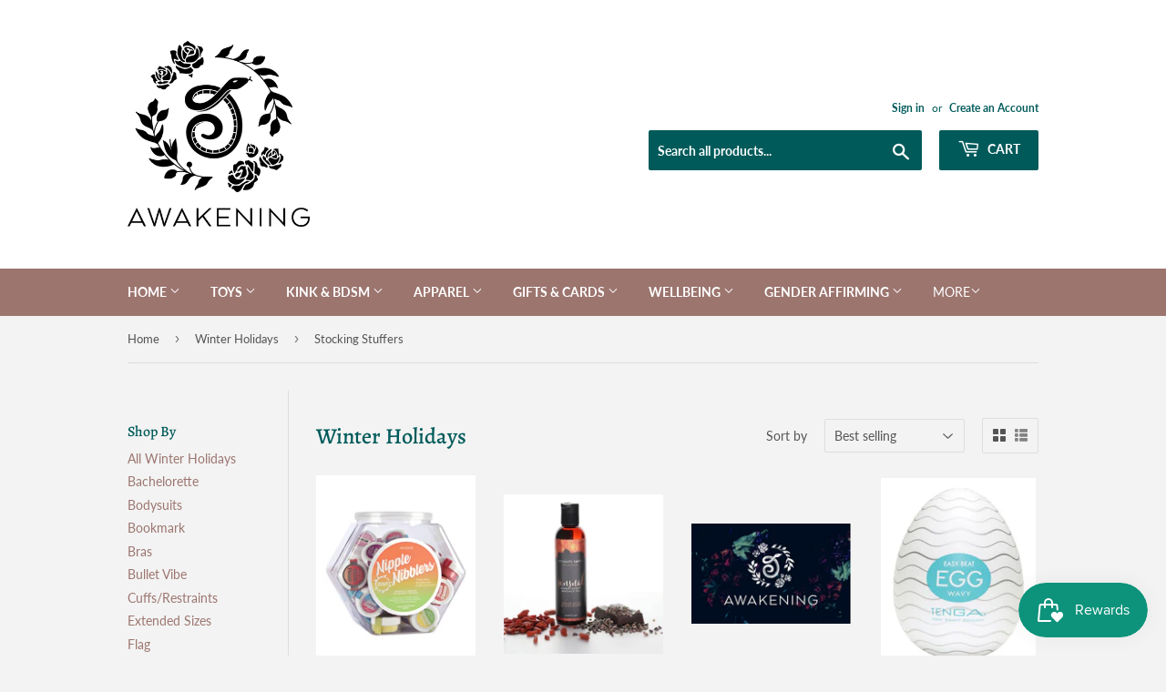

--- FILE ---
content_type: text/html; charset=utf-8
request_url: https://shop.awakeningboutique.com/collections/festivus/Stocking-Stuffers
body_size: 34373
content:
<!doctype html>
<html class="no-touch no-js">
<head>
  <script>(function(H){H.className=H.className.replace(/\bno-js\b/,'js')})(document.documentElement)</script>
  <!-- Basic page needs ================================================== -->
  <meta charset="utf-8">
  <meta http-equiv="X-UA-Compatible" content="IE=edge,chrome=1">

  

  <!-- Title and description ================================================== -->
  <title>
  Winter Holidays &ndash; Tagged &quot;Stocking Stuffers&quot; &ndash; Awakening Ltd
  </title>

  

  <!-- Product meta ================================================== -->
  <!-- /snippets/social-meta-tags.liquid -->




<meta property="og:site_name" content="Awakening Ltd">
<meta property="og:url" content="https://shop.awakeningboutique.com/collections/festivus/stocking-stuffers">
<meta property="og:title" content="Winter Holidays">
<meta property="og:type" content="product.group">
<meta property="og:description" content="Awakening Ltd">





<meta name="twitter:card" content="summary_large_image">
<meta name="twitter:title" content="Winter Holidays">
<meta name="twitter:description" content="Awakening Ltd">


  <!-- Helpers ================================================== -->
  <link rel="canonical" href="https://shop.awakeningboutique.com/collections/festivus/stocking-stuffers">
  <meta name="viewport" content="width=device-width,initial-scale=1">

  <!-- CSS ================================================== -->
  <link href="//shop.awakeningboutique.com/cdn/shop/t/2/assets/theme.scss.css?v=45987447827689027781768417912" rel="stylesheet" type="text/css" media="all" />

  <!-- Header hook for plugins ================================================== -->
  <script>window.performance && window.performance.mark && window.performance.mark('shopify.content_for_header.start');</script><meta id="shopify-digital-wallet" name="shopify-digital-wallet" content="/1576697923/digital_wallets/dialog">
<meta name="shopify-checkout-api-token" content="126f9709fe809af68deb9446d61b9408">
<meta id="in-context-paypal-metadata" data-shop-id="1576697923" data-venmo-supported="false" data-environment="production" data-locale="en_US" data-paypal-v4="true" data-currency="USD">
<link rel="alternate" type="application/atom+xml" title="Feed" href="/collections/festivus/Stocking-Stuffers.atom" />
<link rel="alternate" type="application/json+oembed" href="https://shop.awakeningboutique.com/collections/festivus/stocking-stuffers.oembed">
<script async="async" src="/checkouts/internal/preloads.js?locale=en-US"></script>
<link rel="preconnect" href="https://shop.app" crossorigin="anonymous">
<script async="async" src="https://shop.app/checkouts/internal/preloads.js?locale=en-US&shop_id=1576697923" crossorigin="anonymous"></script>
<script id="apple-pay-shop-capabilities" type="application/json">{"shopId":1576697923,"countryCode":"US","currencyCode":"USD","merchantCapabilities":["supports3DS"],"merchantId":"gid:\/\/shopify\/Shop\/1576697923","merchantName":"Awakening Ltd","requiredBillingContactFields":["postalAddress","email","phone"],"requiredShippingContactFields":["postalAddress","email","phone"],"shippingType":"shipping","supportedNetworks":["visa","masterCard","amex","discover","elo","jcb"],"total":{"type":"pending","label":"Awakening Ltd","amount":"1.00"},"shopifyPaymentsEnabled":true,"supportsSubscriptions":true}</script>
<script id="shopify-features" type="application/json">{"accessToken":"126f9709fe809af68deb9446d61b9408","betas":["rich-media-storefront-analytics"],"domain":"shop.awakeningboutique.com","predictiveSearch":true,"shopId":1576697923,"locale":"en"}</script>
<script>var Shopify = Shopify || {};
Shopify.shop = "awakening-ltd.myshopify.com";
Shopify.locale = "en";
Shopify.currency = {"active":"USD","rate":"1.0"};
Shopify.country = "US";
Shopify.theme = {"name":"Supply","id":80611049551,"schema_name":"Supply","schema_version":"8.9.16","theme_store_id":679,"role":"main"};
Shopify.theme.handle = "null";
Shopify.theme.style = {"id":null,"handle":null};
Shopify.cdnHost = "shop.awakeningboutique.com/cdn";
Shopify.routes = Shopify.routes || {};
Shopify.routes.root = "/";</script>
<script type="module">!function(o){(o.Shopify=o.Shopify||{}).modules=!0}(window);</script>
<script>!function(o){function n(){var o=[];function n(){o.push(Array.prototype.slice.apply(arguments))}return n.q=o,n}var t=o.Shopify=o.Shopify||{};t.loadFeatures=n(),t.autoloadFeatures=n()}(window);</script>
<script>
  window.ShopifyPay = window.ShopifyPay || {};
  window.ShopifyPay.apiHost = "shop.app\/pay";
  window.ShopifyPay.redirectState = null;
</script>
<script id="shop-js-analytics" type="application/json">{"pageType":"collection"}</script>
<script defer="defer" async type="module" src="//shop.awakeningboutique.com/cdn/shopifycloud/shop-js/modules/v2/client.init-shop-cart-sync_C5BV16lS.en.esm.js"></script>
<script defer="defer" async type="module" src="//shop.awakeningboutique.com/cdn/shopifycloud/shop-js/modules/v2/chunk.common_CygWptCX.esm.js"></script>
<script type="module">
  await import("//shop.awakeningboutique.com/cdn/shopifycloud/shop-js/modules/v2/client.init-shop-cart-sync_C5BV16lS.en.esm.js");
await import("//shop.awakeningboutique.com/cdn/shopifycloud/shop-js/modules/v2/chunk.common_CygWptCX.esm.js");

  window.Shopify.SignInWithShop?.initShopCartSync?.({"fedCMEnabled":true,"windoidEnabled":true});

</script>
<script>
  window.Shopify = window.Shopify || {};
  if (!window.Shopify.featureAssets) window.Shopify.featureAssets = {};
  window.Shopify.featureAssets['shop-js'] = {"shop-cart-sync":["modules/v2/client.shop-cart-sync_ZFArdW7E.en.esm.js","modules/v2/chunk.common_CygWptCX.esm.js"],"init-fed-cm":["modules/v2/client.init-fed-cm_CmiC4vf6.en.esm.js","modules/v2/chunk.common_CygWptCX.esm.js"],"shop-button":["modules/v2/client.shop-button_tlx5R9nI.en.esm.js","modules/v2/chunk.common_CygWptCX.esm.js"],"shop-cash-offers":["modules/v2/client.shop-cash-offers_DOA2yAJr.en.esm.js","modules/v2/chunk.common_CygWptCX.esm.js","modules/v2/chunk.modal_D71HUcav.esm.js"],"init-windoid":["modules/v2/client.init-windoid_sURxWdc1.en.esm.js","modules/v2/chunk.common_CygWptCX.esm.js"],"shop-toast-manager":["modules/v2/client.shop-toast-manager_ClPi3nE9.en.esm.js","modules/v2/chunk.common_CygWptCX.esm.js"],"init-shop-email-lookup-coordinator":["modules/v2/client.init-shop-email-lookup-coordinator_B8hsDcYM.en.esm.js","modules/v2/chunk.common_CygWptCX.esm.js"],"init-shop-cart-sync":["modules/v2/client.init-shop-cart-sync_C5BV16lS.en.esm.js","modules/v2/chunk.common_CygWptCX.esm.js"],"avatar":["modules/v2/client.avatar_BTnouDA3.en.esm.js"],"pay-button":["modules/v2/client.pay-button_FdsNuTd3.en.esm.js","modules/v2/chunk.common_CygWptCX.esm.js"],"init-customer-accounts":["modules/v2/client.init-customer-accounts_DxDtT_ad.en.esm.js","modules/v2/client.shop-login-button_C5VAVYt1.en.esm.js","modules/v2/chunk.common_CygWptCX.esm.js","modules/v2/chunk.modal_D71HUcav.esm.js"],"init-shop-for-new-customer-accounts":["modules/v2/client.init-shop-for-new-customer-accounts_ChsxoAhi.en.esm.js","modules/v2/client.shop-login-button_C5VAVYt1.en.esm.js","modules/v2/chunk.common_CygWptCX.esm.js","modules/v2/chunk.modal_D71HUcav.esm.js"],"shop-login-button":["modules/v2/client.shop-login-button_C5VAVYt1.en.esm.js","modules/v2/chunk.common_CygWptCX.esm.js","modules/v2/chunk.modal_D71HUcav.esm.js"],"init-customer-accounts-sign-up":["modules/v2/client.init-customer-accounts-sign-up_CPSyQ0Tj.en.esm.js","modules/v2/client.shop-login-button_C5VAVYt1.en.esm.js","modules/v2/chunk.common_CygWptCX.esm.js","modules/v2/chunk.modal_D71HUcav.esm.js"],"shop-follow-button":["modules/v2/client.shop-follow-button_Cva4Ekp9.en.esm.js","modules/v2/chunk.common_CygWptCX.esm.js","modules/v2/chunk.modal_D71HUcav.esm.js"],"checkout-modal":["modules/v2/client.checkout-modal_BPM8l0SH.en.esm.js","modules/v2/chunk.common_CygWptCX.esm.js","modules/v2/chunk.modal_D71HUcav.esm.js"],"lead-capture":["modules/v2/client.lead-capture_Bi8yE_yS.en.esm.js","modules/v2/chunk.common_CygWptCX.esm.js","modules/v2/chunk.modal_D71HUcav.esm.js"],"shop-login":["modules/v2/client.shop-login_D6lNrXab.en.esm.js","modules/v2/chunk.common_CygWptCX.esm.js","modules/v2/chunk.modal_D71HUcav.esm.js"],"payment-terms":["modules/v2/client.payment-terms_CZxnsJam.en.esm.js","modules/v2/chunk.common_CygWptCX.esm.js","modules/v2/chunk.modal_D71HUcav.esm.js"]};
</script>
<script>(function() {
  var isLoaded = false;
  function asyncLoad() {
    if (isLoaded) return;
    isLoaded = true;
    var urls = ["https:\/\/chimpstatic.com\/mcjs-connected\/js\/users\/af472463887a485aefb02253c\/d539802cbc5d297a33740fc2a.js?shop=awakening-ltd.myshopify.com"];
    for (var i = 0; i < urls.length; i++) {
      var s = document.createElement('script');
      s.type = 'text/javascript';
      s.async = true;
      s.src = urls[i];
      var x = document.getElementsByTagName('script')[0];
      x.parentNode.insertBefore(s, x);
    }
  };
  if(window.attachEvent) {
    window.attachEvent('onload', asyncLoad);
  } else {
    window.addEventListener('load', asyncLoad, false);
  }
})();</script>
<script id="__st">var __st={"a":1576697923,"offset":-25200,"reqid":"c29abb91-065d-47d2-801c-40fb293b91ac-1768763671","pageurl":"shop.awakeningboutique.com\/collections\/festivus\/Stocking-Stuffers","u":"5e7ee6c5340e","p":"collection","rtyp":"collection","rid":176326443087};</script>
<script>window.ShopifyPaypalV4VisibilityTracking = true;</script>
<script id="captcha-bootstrap">!function(){'use strict';const t='contact',e='account',n='new_comment',o=[[t,t],['blogs',n],['comments',n],[t,'customer']],c=[[e,'customer_login'],[e,'guest_login'],[e,'recover_customer_password'],[e,'create_customer']],r=t=>t.map((([t,e])=>`form[action*='/${t}']:not([data-nocaptcha='true']) input[name='form_type'][value='${e}']`)).join(','),a=t=>()=>t?[...document.querySelectorAll(t)].map((t=>t.form)):[];function s(){const t=[...o],e=r(t);return a(e)}const i='password',u='form_key',d=['recaptcha-v3-token','g-recaptcha-response','h-captcha-response',i],f=()=>{try{return window.sessionStorage}catch{return}},m='__shopify_v',_=t=>t.elements[u];function p(t,e,n=!1){try{const o=window.sessionStorage,c=JSON.parse(o.getItem(e)),{data:r}=function(t){const{data:e,action:n}=t;return t[m]||n?{data:e,action:n}:{data:t,action:n}}(c);for(const[e,n]of Object.entries(r))t.elements[e]&&(t.elements[e].value=n);n&&o.removeItem(e)}catch(o){console.error('form repopulation failed',{error:o})}}const l='form_type',E='cptcha';function T(t){t.dataset[E]=!0}const w=window,h=w.document,L='Shopify',v='ce_forms',y='captcha';let A=!1;((t,e)=>{const n=(g='f06e6c50-85a8-45c8-87d0-21a2b65856fe',I='https://cdn.shopify.com/shopifycloud/storefront-forms-hcaptcha/ce_storefront_forms_captcha_hcaptcha.v1.5.2.iife.js',D={infoText:'Protected by hCaptcha',privacyText:'Privacy',termsText:'Terms'},(t,e,n)=>{const o=w[L][v],c=o.bindForm;if(c)return c(t,g,e,D).then(n);var r;o.q.push([[t,g,e,D],n]),r=I,A||(h.body.append(Object.assign(h.createElement('script'),{id:'captcha-provider',async:!0,src:r})),A=!0)});var g,I,D;w[L]=w[L]||{},w[L][v]=w[L][v]||{},w[L][v].q=[],w[L][y]=w[L][y]||{},w[L][y].protect=function(t,e){n(t,void 0,e),T(t)},Object.freeze(w[L][y]),function(t,e,n,w,h,L){const[v,y,A,g]=function(t,e,n){const i=e?o:[],u=t?c:[],d=[...i,...u],f=r(d),m=r(i),_=r(d.filter((([t,e])=>n.includes(e))));return[a(f),a(m),a(_),s()]}(w,h,L),I=t=>{const e=t.target;return e instanceof HTMLFormElement?e:e&&e.form},D=t=>v().includes(t);t.addEventListener('submit',(t=>{const e=I(t);if(!e)return;const n=D(e)&&!e.dataset.hcaptchaBound&&!e.dataset.recaptchaBound,o=_(e),c=g().includes(e)&&(!o||!o.value);(n||c)&&t.preventDefault(),c&&!n&&(function(t){try{if(!f())return;!function(t){const e=f();if(!e)return;const n=_(t);if(!n)return;const o=n.value;o&&e.removeItem(o)}(t);const e=Array.from(Array(32),(()=>Math.random().toString(36)[2])).join('');!function(t,e){_(t)||t.append(Object.assign(document.createElement('input'),{type:'hidden',name:u})),t.elements[u].value=e}(t,e),function(t,e){const n=f();if(!n)return;const o=[...t.querySelectorAll(`input[type='${i}']`)].map((({name:t})=>t)),c=[...d,...o],r={};for(const[a,s]of new FormData(t).entries())c.includes(a)||(r[a]=s);n.setItem(e,JSON.stringify({[m]:1,action:t.action,data:r}))}(t,e)}catch(e){console.error('failed to persist form',e)}}(e),e.submit())}));const S=(t,e)=>{t&&!t.dataset[E]&&(n(t,e.some((e=>e===t))),T(t))};for(const o of['focusin','change'])t.addEventListener(o,(t=>{const e=I(t);D(e)&&S(e,y())}));const B=e.get('form_key'),M=e.get(l),P=B&&M;t.addEventListener('DOMContentLoaded',(()=>{const t=y();if(P)for(const e of t)e.elements[l].value===M&&p(e,B);[...new Set([...A(),...v().filter((t=>'true'===t.dataset.shopifyCaptcha))])].forEach((e=>S(e,t)))}))}(h,new URLSearchParams(w.location.search),n,t,e,['guest_login'])})(!0,!0)}();</script>
<script integrity="sha256-4kQ18oKyAcykRKYeNunJcIwy7WH5gtpwJnB7kiuLZ1E=" data-source-attribution="shopify.loadfeatures" defer="defer" src="//shop.awakeningboutique.com/cdn/shopifycloud/storefront/assets/storefront/load_feature-a0a9edcb.js" crossorigin="anonymous"></script>
<script crossorigin="anonymous" defer="defer" src="//shop.awakeningboutique.com/cdn/shopifycloud/storefront/assets/shopify_pay/storefront-65b4c6d7.js?v=20250812"></script>
<script data-source-attribution="shopify.dynamic_checkout.dynamic.init">var Shopify=Shopify||{};Shopify.PaymentButton=Shopify.PaymentButton||{isStorefrontPortableWallets:!0,init:function(){window.Shopify.PaymentButton.init=function(){};var t=document.createElement("script");t.src="https://shop.awakeningboutique.com/cdn/shopifycloud/portable-wallets/latest/portable-wallets.en.js",t.type="module",document.head.appendChild(t)}};
</script>
<script data-source-attribution="shopify.dynamic_checkout.buyer_consent">
  function portableWalletsHideBuyerConsent(e){var t=document.getElementById("shopify-buyer-consent"),n=document.getElementById("shopify-subscription-policy-button");t&&n&&(t.classList.add("hidden"),t.setAttribute("aria-hidden","true"),n.removeEventListener("click",e))}function portableWalletsShowBuyerConsent(e){var t=document.getElementById("shopify-buyer-consent"),n=document.getElementById("shopify-subscription-policy-button");t&&n&&(t.classList.remove("hidden"),t.removeAttribute("aria-hidden"),n.addEventListener("click",e))}window.Shopify?.PaymentButton&&(window.Shopify.PaymentButton.hideBuyerConsent=portableWalletsHideBuyerConsent,window.Shopify.PaymentButton.showBuyerConsent=portableWalletsShowBuyerConsent);
</script>
<script data-source-attribution="shopify.dynamic_checkout.cart.bootstrap">document.addEventListener("DOMContentLoaded",(function(){function t(){return document.querySelector("shopify-accelerated-checkout-cart, shopify-accelerated-checkout")}if(t())Shopify.PaymentButton.init();else{new MutationObserver((function(e,n){t()&&(Shopify.PaymentButton.init(),n.disconnect())})).observe(document.body,{childList:!0,subtree:!0})}}));
</script>
<link id="shopify-accelerated-checkout-styles" rel="stylesheet" media="screen" href="https://shop.awakeningboutique.com/cdn/shopifycloud/portable-wallets/latest/accelerated-checkout-backwards-compat.css" crossorigin="anonymous">
<style id="shopify-accelerated-checkout-cart">
        #shopify-buyer-consent {
  margin-top: 1em;
  display: inline-block;
  width: 100%;
}

#shopify-buyer-consent.hidden {
  display: none;
}

#shopify-subscription-policy-button {
  background: none;
  border: none;
  padding: 0;
  text-decoration: underline;
  font-size: inherit;
  cursor: pointer;
}

#shopify-subscription-policy-button::before {
  box-shadow: none;
}

      </style>

<script>window.performance && window.performance.mark && window.performance.mark('shopify.content_for_header.end');</script>

  
  

  <script src="//shop.awakeningboutique.com/cdn/shop/t/2/assets/jquery-2.2.3.min.js?v=58211863146907186831586043139" type="text/javascript"></script>

  <script src="//shop.awakeningboutique.com/cdn/shop/t/2/assets/lazysizes.min.js?v=8147953233334221341586043139" async="async"></script>
  <script src="//shop.awakeningboutique.com/cdn/shop/t/2/assets/vendor.js?v=106177282645720727331586043142" defer="defer"></script>
  <script src="//shop.awakeningboutique.com/cdn/shop/t/2/assets/theme.js?v=88090588602936917221586043151" defer="defer"></script>


<script src="https://cdn.shopify.com/extensions/019bc7e9-d98c-71e0-bb25-69de9349bf29/smile-io-266/assets/smile-loader.js" type="text/javascript" defer="defer"></script>
<meta property="og:image" content="https://cdn.shopify.com/s/files/1/0015/7669/7923/files/Awakening-b_w_-_STAMP.png?height=628&pad_color=fff&v=1614752914&width=1200" />
<meta property="og:image:secure_url" content="https://cdn.shopify.com/s/files/1/0015/7669/7923/files/Awakening-b_w_-_STAMP.png?height=628&pad_color=fff&v=1614752914&width=1200" />
<meta property="og:image:width" content="1200" />
<meta property="og:image:height" content="628" />
<meta property="og:image:alt" content="awakening boutique logo" />
<link href="https://monorail-edge.shopifysvc.com" rel="dns-prefetch">
<script>(function(){if ("sendBeacon" in navigator && "performance" in window) {try {var session_token_from_headers = performance.getEntriesByType('navigation')[0].serverTiming.find(x => x.name == '_s').description;} catch {var session_token_from_headers = undefined;}var session_cookie_matches = document.cookie.match(/_shopify_s=([^;]*)/);var session_token_from_cookie = session_cookie_matches && session_cookie_matches.length === 2 ? session_cookie_matches[1] : "";var session_token = session_token_from_headers || session_token_from_cookie || "";function handle_abandonment_event(e) {var entries = performance.getEntries().filter(function(entry) {return /monorail-edge.shopifysvc.com/.test(entry.name);});if (!window.abandonment_tracked && entries.length === 0) {window.abandonment_tracked = true;var currentMs = Date.now();var navigation_start = performance.timing.navigationStart;var payload = {shop_id: 1576697923,url: window.location.href,navigation_start,duration: currentMs - navigation_start,session_token,page_type: "collection"};window.navigator.sendBeacon("https://monorail-edge.shopifysvc.com/v1/produce", JSON.stringify({schema_id: "online_store_buyer_site_abandonment/1.1",payload: payload,metadata: {event_created_at_ms: currentMs,event_sent_at_ms: currentMs}}));}}window.addEventListener('pagehide', handle_abandonment_event);}}());</script>
<script id="web-pixels-manager-setup">(function e(e,d,r,n,o){if(void 0===o&&(o={}),!Boolean(null===(a=null===(i=window.Shopify)||void 0===i?void 0:i.analytics)||void 0===a?void 0:a.replayQueue)){var i,a;window.Shopify=window.Shopify||{};var t=window.Shopify;t.analytics=t.analytics||{};var s=t.analytics;s.replayQueue=[],s.publish=function(e,d,r){return s.replayQueue.push([e,d,r]),!0};try{self.performance.mark("wpm:start")}catch(e){}var l=function(){var e={modern:/Edge?\/(1{2}[4-9]|1[2-9]\d|[2-9]\d{2}|\d{4,})\.\d+(\.\d+|)|Firefox\/(1{2}[4-9]|1[2-9]\d|[2-9]\d{2}|\d{4,})\.\d+(\.\d+|)|Chrom(ium|e)\/(9{2}|\d{3,})\.\d+(\.\d+|)|(Maci|X1{2}).+ Version\/(15\.\d+|(1[6-9]|[2-9]\d|\d{3,})\.\d+)([,.]\d+|)( \(\w+\)|)( Mobile\/\w+|) Safari\/|Chrome.+OPR\/(9{2}|\d{3,})\.\d+\.\d+|(CPU[ +]OS|iPhone[ +]OS|CPU[ +]iPhone|CPU IPhone OS|CPU iPad OS)[ +]+(15[._]\d+|(1[6-9]|[2-9]\d|\d{3,})[._]\d+)([._]\d+|)|Android:?[ /-](13[3-9]|1[4-9]\d|[2-9]\d{2}|\d{4,})(\.\d+|)(\.\d+|)|Android.+Firefox\/(13[5-9]|1[4-9]\d|[2-9]\d{2}|\d{4,})\.\d+(\.\d+|)|Android.+Chrom(ium|e)\/(13[3-9]|1[4-9]\d|[2-9]\d{2}|\d{4,})\.\d+(\.\d+|)|SamsungBrowser\/([2-9]\d|\d{3,})\.\d+/,legacy:/Edge?\/(1[6-9]|[2-9]\d|\d{3,})\.\d+(\.\d+|)|Firefox\/(5[4-9]|[6-9]\d|\d{3,})\.\d+(\.\d+|)|Chrom(ium|e)\/(5[1-9]|[6-9]\d|\d{3,})\.\d+(\.\d+|)([\d.]+$|.*Safari\/(?![\d.]+ Edge\/[\d.]+$))|(Maci|X1{2}).+ Version\/(10\.\d+|(1[1-9]|[2-9]\d|\d{3,})\.\d+)([,.]\d+|)( \(\w+\)|)( Mobile\/\w+|) Safari\/|Chrome.+OPR\/(3[89]|[4-9]\d|\d{3,})\.\d+\.\d+|(CPU[ +]OS|iPhone[ +]OS|CPU[ +]iPhone|CPU IPhone OS|CPU iPad OS)[ +]+(10[._]\d+|(1[1-9]|[2-9]\d|\d{3,})[._]\d+)([._]\d+|)|Android:?[ /-](13[3-9]|1[4-9]\d|[2-9]\d{2}|\d{4,})(\.\d+|)(\.\d+|)|Mobile Safari.+OPR\/([89]\d|\d{3,})\.\d+\.\d+|Android.+Firefox\/(13[5-9]|1[4-9]\d|[2-9]\d{2}|\d{4,})\.\d+(\.\d+|)|Android.+Chrom(ium|e)\/(13[3-9]|1[4-9]\d|[2-9]\d{2}|\d{4,})\.\d+(\.\d+|)|Android.+(UC? ?Browser|UCWEB|U3)[ /]?(15\.([5-9]|\d{2,})|(1[6-9]|[2-9]\d|\d{3,})\.\d+)\.\d+|SamsungBrowser\/(5\.\d+|([6-9]|\d{2,})\.\d+)|Android.+MQ{2}Browser\/(14(\.(9|\d{2,})|)|(1[5-9]|[2-9]\d|\d{3,})(\.\d+|))(\.\d+|)|K[Aa][Ii]OS\/(3\.\d+|([4-9]|\d{2,})\.\d+)(\.\d+|)/},d=e.modern,r=e.legacy,n=navigator.userAgent;return n.match(d)?"modern":n.match(r)?"legacy":"unknown"}(),u="modern"===l?"modern":"legacy",c=(null!=n?n:{modern:"",legacy:""})[u],f=function(e){return[e.baseUrl,"/wpm","/b",e.hashVersion,"modern"===e.buildTarget?"m":"l",".js"].join("")}({baseUrl:d,hashVersion:r,buildTarget:u}),m=function(e){var d=e.version,r=e.bundleTarget,n=e.surface,o=e.pageUrl,i=e.monorailEndpoint;return{emit:function(e){var a=e.status,t=e.errorMsg,s=(new Date).getTime(),l=JSON.stringify({metadata:{event_sent_at_ms:s},events:[{schema_id:"web_pixels_manager_load/3.1",payload:{version:d,bundle_target:r,page_url:o,status:a,surface:n,error_msg:t},metadata:{event_created_at_ms:s}}]});if(!i)return console&&console.warn&&console.warn("[Web Pixels Manager] No Monorail endpoint provided, skipping logging."),!1;try{return self.navigator.sendBeacon.bind(self.navigator)(i,l)}catch(e){}var u=new XMLHttpRequest;try{return u.open("POST",i,!0),u.setRequestHeader("Content-Type","text/plain"),u.send(l),!0}catch(e){return console&&console.warn&&console.warn("[Web Pixels Manager] Got an unhandled error while logging to Monorail."),!1}}}}({version:r,bundleTarget:l,surface:e.surface,pageUrl:self.location.href,monorailEndpoint:e.monorailEndpoint});try{o.browserTarget=l,function(e){var d=e.src,r=e.async,n=void 0===r||r,o=e.onload,i=e.onerror,a=e.sri,t=e.scriptDataAttributes,s=void 0===t?{}:t,l=document.createElement("script"),u=document.querySelector("head"),c=document.querySelector("body");if(l.async=n,l.src=d,a&&(l.integrity=a,l.crossOrigin="anonymous"),s)for(var f in s)if(Object.prototype.hasOwnProperty.call(s,f))try{l.dataset[f]=s[f]}catch(e){}if(o&&l.addEventListener("load",o),i&&l.addEventListener("error",i),u)u.appendChild(l);else{if(!c)throw new Error("Did not find a head or body element to append the script");c.appendChild(l)}}({src:f,async:!0,onload:function(){if(!function(){var e,d;return Boolean(null===(d=null===(e=window.Shopify)||void 0===e?void 0:e.analytics)||void 0===d?void 0:d.initialized)}()){var d=window.webPixelsManager.init(e)||void 0;if(d){var r=window.Shopify.analytics;r.replayQueue.forEach((function(e){var r=e[0],n=e[1],o=e[2];d.publishCustomEvent(r,n,o)})),r.replayQueue=[],r.publish=d.publishCustomEvent,r.visitor=d.visitor,r.initialized=!0}}},onerror:function(){return m.emit({status:"failed",errorMsg:"".concat(f," has failed to load")})},sri:function(e){var d=/^sha384-[A-Za-z0-9+/=]+$/;return"string"==typeof e&&d.test(e)}(c)?c:"",scriptDataAttributes:o}),m.emit({status:"loading"})}catch(e){m.emit({status:"failed",errorMsg:(null==e?void 0:e.message)||"Unknown error"})}}})({shopId: 1576697923,storefrontBaseUrl: "https://shop.awakeningboutique.com",extensionsBaseUrl: "https://extensions.shopifycdn.com/cdn/shopifycloud/web-pixels-manager",monorailEndpoint: "https://monorail-edge.shopifysvc.com/unstable/produce_batch",surface: "storefront-renderer",enabledBetaFlags: ["2dca8a86"],webPixelsConfigList: [{"id":"shopify-app-pixel","configuration":"{}","eventPayloadVersion":"v1","runtimeContext":"STRICT","scriptVersion":"0450","apiClientId":"shopify-pixel","type":"APP","privacyPurposes":["ANALYTICS","MARKETING"]},{"id":"shopify-custom-pixel","eventPayloadVersion":"v1","runtimeContext":"LAX","scriptVersion":"0450","apiClientId":"shopify-pixel","type":"CUSTOM","privacyPurposes":["ANALYTICS","MARKETING"]}],isMerchantRequest: false,initData: {"shop":{"name":"Awakening Ltd","paymentSettings":{"currencyCode":"USD"},"myshopifyDomain":"awakening-ltd.myshopify.com","countryCode":"US","storefrontUrl":"https:\/\/shop.awakeningboutique.com"},"customer":null,"cart":null,"checkout":null,"productVariants":[],"purchasingCompany":null},},"https://shop.awakeningboutique.com/cdn","fcfee988w5aeb613cpc8e4bc33m6693e112",{"modern":"","legacy":""},{"shopId":"1576697923","storefrontBaseUrl":"https:\/\/shop.awakeningboutique.com","extensionBaseUrl":"https:\/\/extensions.shopifycdn.com\/cdn\/shopifycloud\/web-pixels-manager","surface":"storefront-renderer","enabledBetaFlags":"[\"2dca8a86\"]","isMerchantRequest":"false","hashVersion":"fcfee988w5aeb613cpc8e4bc33m6693e112","publish":"custom","events":"[[\"page_viewed\",{}],[\"collection_viewed\",{\"collection\":{\"id\":\"176326443087\",\"title\":\"Winter Holidays\",\"productVariants\":[{\"price\":{\"amount\":5.0,\"currencyCode\":\"USD\"},\"product\":{\"title\":\"Nipple Nibblers Sour Tingle Balms\",\"vendor\":\"Jelique\",\"id\":\"6633544187983\",\"untranslatedTitle\":\"Nipple Nibblers Sour Tingle Balms\",\"url\":\"\/products\/nipple-nibblers-sour-tingle-balms\",\"type\":\"Accessories\"},\"id\":\"39660193644623\",\"image\":{\"src\":\"\/\/shop.awakeningboutique.com\/cdn\/shop\/products\/nn1.jpg?v=1635450569\"},\"sku\":\"\",\"title\":\"Default Title\",\"untranslatedTitle\":\"Default Title\"},{\"price\":{\"amount\":15.0,\"currencyCode\":\"USD\"},\"product\":{\"title\":\"Aromatherapy Massage Oils\",\"vendor\":\"Intimate Earth\",\"id\":\"4170381393987\",\"untranslatedTitle\":\"Aromatherapy Massage Oils\",\"url\":\"\/products\/intimate-earth-massage-oil\",\"type\":\"Massage\"},\"id\":\"32735241076815\",\"image\":{\"src\":\"\/\/shop.awakeningboutique.com\/cdn\/shop\/products\/INT044.jpg?v=1608172977\"},\"sku\":\"\",\"title\":\"Vanilla Chai \/ 120 ml\",\"untranslatedTitle\":\"Vanilla Chai \/ 120 ml\"},{\"price\":{\"amount\":10.0,\"currencyCode\":\"USD\"},\"product\":{\"title\":\"Gift Card\",\"vendor\":\"Awakening Ltd\",\"id\":\"1917842456643\",\"untranslatedTitle\":\"Gift Card\",\"url\":\"\/products\/gift-card\",\"type\":\"Gift Card\"},\"id\":\"17860524605507\",\"image\":{\"src\":\"\/\/shop.awakeningboutique.com\/cdn\/shop\/products\/GiftCard-Centered_2.png?v=1584315289\"},\"sku\":\"\",\"title\":\"$10.00 USD\",\"untranslatedTitle\":\"$10.00 USD\"},{\"price\":{\"amount\":8.0,\"currencyCode\":\"USD\"},\"product\":{\"title\":\"Tenga Silicone Stroker Eggs\",\"vendor\":\"Tenga\",\"id\":\"2115085566019\",\"untranslatedTitle\":\"Tenga Silicone Stroker Eggs\",\"url\":\"\/products\/tenga-egg\",\"type\":\"Stroker\"},\"id\":\"19351557275715\",\"image\":{\"src\":\"\/\/shop.awakeningboutique.com\/cdn\/shop\/products\/egg1.jpg?v=1585280550\"},\"sku\":\"1425\",\"title\":\"Default Title\",\"untranslatedTitle\":\"Default Title\"},{\"price\":{\"amount\":11.0,\"currencyCode\":\"USD\"},\"product\":{\"title\":\"Naughty Truth or Dare Card Game\",\"vendor\":\"Running Press\",\"id\":\"4504164532303\",\"untranslatedTitle\":\"Naughty Truth or Dare Card Game\",\"url\":\"\/products\/naughty-truth-or-dare-card-game\",\"type\":\"Games\"},\"id\":\"31892503887951\",\"image\":{\"src\":\"\/\/shop.awakeningboutique.com\/cdn\/shop\/products\/EN_60717_MAIN_2020JAN.jpg?v=1584740174\"},\"sku\":\"\",\"title\":\"Default Title\",\"untranslatedTitle\":\"Default Title\"},{\"price\":{\"amount\":40.0,\"currencyCode\":\"USD\"},\"product\":{\"title\":\"Limited Addiction Power Vibes\",\"vendor\":\"Blush\",\"id\":\"6845279797327\",\"untranslatedTitle\":\"Limited Addiction Power Vibes\",\"url\":\"\/products\/limited-addiction-power-vibes\",\"type\":\"Vibes\"},\"id\":\"40256146276431\",\"image\":{\"src\":\"\/\/shop.awakeningboutique.com\/cdn\/shop\/files\/entangle.jpg?v=1688055780\"},\"sku\":\"\",\"title\":\"Entangle\",\"untranslatedTitle\":\"Entangle\"},{\"price\":{\"amount\":85.0,\"currencyCode\":\"USD\"},\"product\":{\"title\":\"Crave Vesper Vibrator Necklace\",\"vendor\":\"Crave\",\"id\":\"1630927880259\",\"untranslatedTitle\":\"Crave Vesper Vibrator Necklace\",\"url\":\"\/products\/crave-vesper-necklace\",\"type\":\"Vibes\"},\"id\":\"14677801861187\",\"image\":{\"src\":\"\/\/shop.awakeningboutique.com\/cdn\/shop\/products\/Screen_Shot_2018-11-27_at_10.19.49_PM.png?v=1571723791\"},\"sku\":\"\",\"title\":\"Rose Gold\",\"untranslatedTitle\":\"Rose Gold\"},{\"price\":{\"amount\":28.0,\"currencyCode\":\"USD\"},\"product\":{\"title\":\"Mini Bow Flogger\",\"vendor\":\"Ruff Doggie Styles\",\"id\":\"6651062976591\",\"untranslatedTitle\":\"Mini Bow Flogger\",\"url\":\"\/products\/mini-bow-flogger\",\"type\":\"Impact\"},\"id\":\"39711872581711\",\"image\":{\"src\":\"\/\/shop.awakeningboutique.com\/cdn\/shop\/products\/93980-LoveKnotMiniFlogger-redblk-1-MAIN-1000x1000.jpg?v=1638819953\"},\"sku\":\"\",\"title\":\"Red\",\"untranslatedTitle\":\"Red\"},{\"price\":{\"amount\":13.0,\"currencyCode\":\"USD\"},\"product\":{\"title\":\"Spark Romance: 50 Ways to Deepen Your Connection\",\"vendor\":\"Entrenue\",\"id\":\"4504174821455\",\"untranslatedTitle\":\"Spark Romance: 50 Ways to Deepen Your Connection\",\"url\":\"\/products\/spark-romance\",\"type\":\"Games\"},\"id\":\"31892574175311\",\"image\":{\"src\":\"\/\/shop.awakeningboutique.com\/cdn\/shop\/products\/spark-romance-fifty-ways-to-deepen-your-connection.jpg?v=1584741368\"},\"sku\":\"\",\"title\":\"Default Title\",\"untranslatedTitle\":\"Default Title\"},{\"price\":{\"amount\":13.0,\"currencyCode\":\"USD\"},\"product\":{\"title\":\"'Spark Passion' Intimacy Game\",\"vendor\":\"Entrenue\",\"id\":\"7603958906959\",\"untranslatedTitle\":\"'Spark Passion' Intimacy Game\",\"url\":\"\/products\/spark-passion-intimacy-game\",\"type\":\"Games\"},\"id\":\"42194815615055\",\"image\":{\"src\":\"\/\/shop.awakeningboutique.com\/cdn\/shop\/files\/sp.jpg?v=1727979769\"},\"sku\":null,\"title\":\"Default Title\",\"untranslatedTitle\":\"Default Title\"},{\"price\":{\"amount\":6.0,\"currencyCode\":\"USD\"},\"product\":{\"title\":\"Kraken Egg Masturbator\",\"vendor\":\"Lovense\",\"id\":\"7524034609231\",\"untranslatedTitle\":\"Kraken Egg Masturbator\",\"url\":\"\/products\/kraken-egg-masturbator\",\"type\":\"Stroker\"},\"id\":\"41970194088015\",\"image\":{\"src\":\"\/\/shop.awakeningboutique.com\/cdn\/shop\/files\/1_624f5f2f-cd1e-4197-8014-7d905e6ec18d.png?v=1742753791\"},\"sku\":\"6416\",\"title\":\"Default Title\",\"untranslatedTitle\":\"Default Title\"},{\"price\":{\"amount\":15.0,\"currencyCode\":\"USD\"},\"product\":{\"title\":\"'Tres Risque Truth or Dare' Game\",\"vendor\":\"Entrenue\",\"id\":\"7686521061455\",\"untranslatedTitle\":\"'Tres Risque Truth or Dare' Game\",\"url\":\"\/products\/tres-risque-truth-or-dare-game\",\"type\":\"Games\"},\"id\":\"42433760690255\",\"image\":{\"src\":\"\/\/shop.awakeningboutique.com\/cdn\/shop\/files\/tr1_519beede-8994-4623-aa00-cacfc52fa3d4.webp?v=1738013832\"},\"sku\":null,\"title\":\"Default Title\",\"untranslatedTitle\":\"Default Title\"},{\"price\":{\"amount\":6.0,\"currencyCode\":\"USD\"},\"product\":{\"title\":\"Sleev On The Go Stroker\",\"vendor\":\"Sleev\",\"id\":\"7702803546191\",\"untranslatedTitle\":\"Sleev On The Go Stroker\",\"url\":\"\/products\/sleev\",\"type\":\"Stroker\"},\"id\":\"42576730914895\",\"image\":{\"src\":\"\/\/shop.awakeningboutique.com\/cdn\/shop\/files\/s1_5b84cfb9-076a-499e-9bb6-1c7eb9d332cd.webp?v=1740326591\"},\"sku\":\"\",\"title\":\"Individual\",\"untranslatedTitle\":\"Individual\"},{\"price\":{\"amount\":16.0,\"currencyCode\":\"USD\"},\"product\":{\"title\":\"Sexy Dare or Double Sexy Dare: Pick-a-Stick Game\",\"vendor\":\"Entrenue\",\"id\":\"8079379726415\",\"untranslatedTitle\":\"Sexy Dare or Double Sexy Dare: Pick-a-Stick Game\",\"url\":\"\/products\/sexy-dare-or-double-sexy-dare-pick-a-stick-game\",\"type\":\"Games\"},\"id\":\"44331083792463\",\"image\":{\"src\":\"\/\/shop.awakeningboutique.com\/cdn\/shop\/files\/95911A_1000x1000_b2e507c6-ceef-4454-a3de-753c8ff9de70.webp?v=1768068817\"},\"sku\":null,\"title\":\"Default Title\",\"untranslatedTitle\":\"Default Title\"},{\"price\":{\"amount\":15.0,\"currencyCode\":\"USD\"},\"product\":{\"title\":\"'Have You Ever? Sexy Edition' Game\",\"vendor\":\"Entrenue\",\"id\":\"8079379267663\",\"untranslatedTitle\":\"'Have You Ever? Sexy Edition' Game\",\"url\":\"\/products\/have-you-ever-sexy-edition-game\",\"type\":\"Games\"},\"id\":\"44331083169871\",\"image\":{\"src\":\"\/\/shop.awakeningboutique.com\/cdn\/shop\/files\/95910A_1000x1000_1230daa3-12a7-466e-9a01-9aa723c362c4.webp?v=1768068490\"},\"sku\":null,\"title\":\"Default Title\",\"untranslatedTitle\":\"Default Title\"},{\"price\":{\"amount\":18.0,\"currencyCode\":\"USD\"},\"product\":{\"title\":\"'Tying the Knot' Game\",\"vendor\":\"Entrenue\",\"id\":\"7686526828623\",\"untranslatedTitle\":\"'Tying the Knot' Game\",\"url\":\"\/products\/tying-the-knot-game\",\"type\":\"Games\"},\"id\":\"42433770225743\",\"image\":{\"src\":\"\/\/shop.awakeningboutique.com\/cdn\/shop\/files\/tk1.webp?v=1738013988\"},\"sku\":null,\"title\":\"Default Title\",\"untranslatedTitle\":\"Default Title\"}]}}]]"});</script><script>
  window.ShopifyAnalytics = window.ShopifyAnalytics || {};
  window.ShopifyAnalytics.meta = window.ShopifyAnalytics.meta || {};
  window.ShopifyAnalytics.meta.currency = 'USD';
  var meta = {"products":[{"id":6633544187983,"gid":"gid:\/\/shopify\/Product\/6633544187983","vendor":"Jelique","type":"Accessories","handle":"nipple-nibblers-sour-tingle-balms","variants":[{"id":39660193644623,"price":500,"name":"Nipple Nibblers Sour Tingle Balms","public_title":null,"sku":""}],"remote":false},{"id":4170381393987,"gid":"gid:\/\/shopify\/Product\/4170381393987","vendor":"Intimate Earth","type":"Massage","handle":"intimate-earth-massage-oil","variants":[{"id":32735241076815,"price":1500,"name":"Aromatherapy Massage Oils - Vanilla Chai \/ 120 ml","public_title":"Vanilla Chai \/ 120 ml","sku":""},{"id":30309433704515,"price":1500,"name":"Aromatherapy Massage Oils - Relax- Lemongrass and Coconut \/ 120 ml","public_title":"Relax- Lemongrass and Coconut \/ 120 ml","sku":""},{"id":30309437669443,"price":1500,"name":"Aromatherapy Massage Oils - Energize- Fresh Orange and Wild Ginger \/ 120 ml","public_title":"Energize- Fresh Orange and Wild Ginger \/ 120 ml","sku":""},{"id":30607095332931,"price":1500,"name":"Aromatherapy Massage Oils - Grass- Fresh Cut Grass \/ 120 ml","public_title":"Grass- Fresh Cut Grass \/ 120 ml","sku":""},{"id":31822995390543,"price":1500,"name":"Aromatherapy Massage Oils - Awake- Pink Grapefruit \/ 120 ml","public_title":"Awake- Pink Grapefruit \/ 120 ml","sku":""},{"id":31823008956495,"price":1500,"name":"Aromatherapy Massage Oils - Sensual- Cocoa Bean and Goji Berry \/ 120 ml","public_title":"Sensual- Cocoa Bean and Goji Berry \/ 120 ml","sku":""},{"id":31823012692047,"price":1500,"name":"Aromatherapy Massage Oils - Bloom- Peony Blush \/ 120 ml","public_title":"Bloom- Peony Blush \/ 120 ml","sku":""},{"id":32787353763919,"price":1500,"name":"Aromatherapy Massage Oils - Naked- Unscented \/ 120 ml","public_title":"Naked- Unscented \/ 120 ml","sku":""},{"id":41931622056015,"price":2500,"name":"Aromatherapy Massage Oils - Sensual- Cocoa Ban and Gogi Berry \/ 240 ml","public_title":"Sensual- Cocoa Ban and Gogi Berry \/ 240 ml","sku":""}],"remote":false},{"id":1917842456643,"gid":"gid:\/\/shopify\/Product\/1917842456643","vendor":"Awakening Ltd","type":"Gift Card","handle":"gift-card","variants":[{"id":17860524605507,"price":1000,"name":"Gift Card - $10.00 USD","public_title":"$10.00 USD","sku":""},{"id":32380994846799,"price":2000,"name":"Gift Card - $20.00 USD","public_title":"$20.00 USD","sku":""},{"id":17860524638275,"price":2500,"name":"Gift Card - $25.00 USD","public_title":"$25.00 USD","sku":""},{"id":31912305786959,"price":3500,"name":"Gift Card - $35.00 USD","public_title":"$35.00 USD","sku":""},{"id":17860524671043,"price":5000,"name":"Gift Card - $50.00 USD","public_title":"$50.00 USD","sku":""},{"id":31876060577871,"price":7500,"name":"Gift Card - $75.00 USD","public_title":"$75.00 USD","sku":""},{"id":17860524703811,"price":10000,"name":"Gift Card - $100.00 USD","public_title":"$100.00 USD","sku":""},{"id":31912308047951,"price":13500,"name":"Gift Card - $135.00 USD","public_title":"$135.00 USD","sku":""},{"id":32380995141711,"price":15000,"name":"Gift Card - $150.00 USD","public_title":"$150.00 USD","sku":""},{"id":32380995665999,"price":20000,"name":"Gift Card - $200.00 USD","public_title":"$200.00 USD","sku":""},{"id":32777197355087,"price":25000,"name":"Gift Card - $250.00 USD","public_title":"$250.00 USD","sku":""},{"id":41867678908495,"price":1500,"name":"Gift Card - $15.00 USD","public_title":"$15.00 USD","sku":""}],"remote":false},{"id":2115085566019,"gid":"gid:\/\/shopify\/Product\/2115085566019","vendor":"Tenga","type":"Stroker","handle":"tenga-egg","variants":[{"id":19351557275715,"price":800,"name":"Tenga Silicone Stroker Eggs","public_title":null,"sku":"1425"}],"remote":false},{"id":4504164532303,"gid":"gid:\/\/shopify\/Product\/4504164532303","vendor":"Running Press","type":"Games","handle":"naughty-truth-or-dare-card-game","variants":[{"id":31892503887951,"price":1100,"name":"Naughty Truth or Dare Card Game","public_title":null,"sku":""}],"remote":false},{"id":6845279797327,"gid":"gid:\/\/shopify\/Product\/6845279797327","vendor":"Blush","type":"Vibes","handle":"limited-addiction-power-vibes","variants":[{"id":40256146276431,"price":4000,"name":"Limited Addiction Power Vibes - Entangle","public_title":"Entangle","sku":""},{"id":40256146309199,"price":4000,"name":"Limited Addiction Power Vibes - Fascinate","public_title":"Fascinate","sku":""},{"id":40256146374735,"price":4000,"name":"Limited Addiction Power Vibes - Mesmerize","public_title":"Mesmerize","sku":""},{"id":40256146407503,"price":4000,"name":"Limited Addiction Power Vibes - Psyche","public_title":"Psyche","sku":""},{"id":40256146440271,"price":4000,"name":"Limited Addiction Power Vibes - Sublime","public_title":"Sublime","sku":""}],"remote":false},{"id":1630927880259,"gid":"gid:\/\/shopify\/Product\/1630927880259","vendor":"Crave","type":"Vibes","handle":"crave-vesper-necklace","variants":[{"id":14677801861187,"price":8500,"name":"Crave Vesper Vibrator Necklace - Rose Gold","public_title":"Rose Gold","sku":""},{"id":14677801893955,"price":7500,"name":"Crave Vesper Vibrator Necklace - Silver","public_title":"Silver","sku":""}],"remote":false},{"id":6651062976591,"gid":"gid:\/\/shopify\/Product\/6651062976591","vendor":"Ruff Doggie Styles","type":"Impact","handle":"mini-bow-flogger","variants":[{"id":39711872581711,"price":2800,"name":"Mini Bow Flogger - Red","public_title":"Red","sku":""},{"id":39711872614479,"price":2800,"name":"Mini Bow Flogger - Pink","public_title":"Pink","sku":""},{"id":39747059712079,"price":2800,"name":"Mini Bow Flogger - Black w\/Purple Bow","public_title":"Black w\/Purple Bow","sku":""},{"id":40228209033295,"price":2800,"name":"Mini Bow Flogger - Black w\/ Pink Bow","public_title":"Black w\/ Pink Bow","sku":""}],"remote":false},{"id":4504174821455,"gid":"gid:\/\/shopify\/Product\/4504174821455","vendor":"Entrenue","type":"Games","handle":"spark-romance","variants":[{"id":31892574175311,"price":1300,"name":"Spark Romance: 50 Ways to Deepen Your Connection","public_title":null,"sku":""}],"remote":false},{"id":7603958906959,"gid":"gid:\/\/shopify\/Product\/7603958906959","vendor":"Entrenue","type":"Games","handle":"spark-passion-intimacy-game","variants":[{"id":42194815615055,"price":1300,"name":"'Spark Passion' Intimacy Game","public_title":null,"sku":null}],"remote":false},{"id":7524034609231,"gid":"gid:\/\/shopify\/Product\/7524034609231","vendor":"Lovense","type":"Stroker","handle":"kraken-egg-masturbator","variants":[{"id":41970194088015,"price":600,"name":"Kraken Egg Masturbator","public_title":null,"sku":"6416"}],"remote":false},{"id":7686521061455,"gid":"gid:\/\/shopify\/Product\/7686521061455","vendor":"Entrenue","type":"Games","handle":"tres-risque-truth-or-dare-game","variants":[{"id":42433760690255,"price":1500,"name":"'Tres Risque Truth or Dare' Game","public_title":null,"sku":null}],"remote":false},{"id":7702803546191,"gid":"gid:\/\/shopify\/Product\/7702803546191","vendor":"Sleev","type":"Stroker","handle":"sleev","variants":[{"id":42576730914895,"price":600,"name":"Sleev On The Go Stroker - Individual","public_title":"Individual","sku":""},{"id":42576730947663,"price":1500,"name":"Sleev On The Go Stroker - 3 pk","public_title":"3 pk","sku":""},{"id":42576730980431,"price":2500,"name":"Sleev On The Go Stroker - 6 pk","public_title":"6 pk","sku":""}],"remote":false},{"id":8079379726415,"gid":"gid:\/\/shopify\/Product\/8079379726415","vendor":"Entrenue","type":"Games","handle":"sexy-dare-or-double-sexy-dare-pick-a-stick-game","variants":[{"id":44331083792463,"price":1600,"name":"Sexy Dare or Double Sexy Dare: Pick-a-Stick Game","public_title":null,"sku":null}],"remote":false},{"id":8079379267663,"gid":"gid:\/\/shopify\/Product\/8079379267663","vendor":"Entrenue","type":"Games","handle":"have-you-ever-sexy-edition-game","variants":[{"id":44331083169871,"price":1500,"name":"'Have You Ever? Sexy Edition' Game","public_title":null,"sku":null}],"remote":false},{"id":7686526828623,"gid":"gid:\/\/shopify\/Product\/7686526828623","vendor":"Entrenue","type":"Games","handle":"tying-the-knot-game","variants":[{"id":42433770225743,"price":1800,"name":"'Tying the Knot' Game","public_title":null,"sku":null}],"remote":false}],"page":{"pageType":"collection","resourceType":"collection","resourceId":176326443087,"requestId":"c29abb91-065d-47d2-801c-40fb293b91ac-1768763671"}};
  for (var attr in meta) {
    window.ShopifyAnalytics.meta[attr] = meta[attr];
  }
</script>
<script class="analytics">
  (function () {
    var customDocumentWrite = function(content) {
      var jquery = null;

      if (window.jQuery) {
        jquery = window.jQuery;
      } else if (window.Checkout && window.Checkout.$) {
        jquery = window.Checkout.$;
      }

      if (jquery) {
        jquery('body').append(content);
      }
    };

    var hasLoggedConversion = function(token) {
      if (token) {
        return document.cookie.indexOf('loggedConversion=' + token) !== -1;
      }
      return false;
    }

    var setCookieIfConversion = function(token) {
      if (token) {
        var twoMonthsFromNow = new Date(Date.now());
        twoMonthsFromNow.setMonth(twoMonthsFromNow.getMonth() + 2);

        document.cookie = 'loggedConversion=' + token + '; expires=' + twoMonthsFromNow;
      }
    }

    var trekkie = window.ShopifyAnalytics.lib = window.trekkie = window.trekkie || [];
    if (trekkie.integrations) {
      return;
    }
    trekkie.methods = [
      'identify',
      'page',
      'ready',
      'track',
      'trackForm',
      'trackLink'
    ];
    trekkie.factory = function(method) {
      return function() {
        var args = Array.prototype.slice.call(arguments);
        args.unshift(method);
        trekkie.push(args);
        return trekkie;
      };
    };
    for (var i = 0; i < trekkie.methods.length; i++) {
      var key = trekkie.methods[i];
      trekkie[key] = trekkie.factory(key);
    }
    trekkie.load = function(config) {
      trekkie.config = config || {};
      trekkie.config.initialDocumentCookie = document.cookie;
      var first = document.getElementsByTagName('script')[0];
      var script = document.createElement('script');
      script.type = 'text/javascript';
      script.onerror = function(e) {
        var scriptFallback = document.createElement('script');
        scriptFallback.type = 'text/javascript';
        scriptFallback.onerror = function(error) {
                var Monorail = {
      produce: function produce(monorailDomain, schemaId, payload) {
        var currentMs = new Date().getTime();
        var event = {
          schema_id: schemaId,
          payload: payload,
          metadata: {
            event_created_at_ms: currentMs,
            event_sent_at_ms: currentMs
          }
        };
        return Monorail.sendRequest("https://" + monorailDomain + "/v1/produce", JSON.stringify(event));
      },
      sendRequest: function sendRequest(endpointUrl, payload) {
        // Try the sendBeacon API
        if (window && window.navigator && typeof window.navigator.sendBeacon === 'function' && typeof window.Blob === 'function' && !Monorail.isIos12()) {
          var blobData = new window.Blob([payload], {
            type: 'text/plain'
          });

          if (window.navigator.sendBeacon(endpointUrl, blobData)) {
            return true;
          } // sendBeacon was not successful

        } // XHR beacon

        var xhr = new XMLHttpRequest();

        try {
          xhr.open('POST', endpointUrl);
          xhr.setRequestHeader('Content-Type', 'text/plain');
          xhr.send(payload);
        } catch (e) {
          console.log(e);
        }

        return false;
      },
      isIos12: function isIos12() {
        return window.navigator.userAgent.lastIndexOf('iPhone; CPU iPhone OS 12_') !== -1 || window.navigator.userAgent.lastIndexOf('iPad; CPU OS 12_') !== -1;
      }
    };
    Monorail.produce('monorail-edge.shopifysvc.com',
      'trekkie_storefront_load_errors/1.1',
      {shop_id: 1576697923,
      theme_id: 80611049551,
      app_name: "storefront",
      context_url: window.location.href,
      source_url: "//shop.awakeningboutique.com/cdn/s/trekkie.storefront.cd680fe47e6c39ca5d5df5f0a32d569bc48c0f27.min.js"});

        };
        scriptFallback.async = true;
        scriptFallback.src = '//shop.awakeningboutique.com/cdn/s/trekkie.storefront.cd680fe47e6c39ca5d5df5f0a32d569bc48c0f27.min.js';
        first.parentNode.insertBefore(scriptFallback, first);
      };
      script.async = true;
      script.src = '//shop.awakeningboutique.com/cdn/s/trekkie.storefront.cd680fe47e6c39ca5d5df5f0a32d569bc48c0f27.min.js';
      first.parentNode.insertBefore(script, first);
    };
    trekkie.load(
      {"Trekkie":{"appName":"storefront","development":false,"defaultAttributes":{"shopId":1576697923,"isMerchantRequest":null,"themeId":80611049551,"themeCityHash":"13448572203644313145","contentLanguage":"en","currency":"USD","eventMetadataId":"385f31f1-9c60-4182-a803-e7284f2c2e9f"},"isServerSideCookieWritingEnabled":true,"monorailRegion":"shop_domain","enabledBetaFlags":["65f19447"]},"Session Attribution":{},"S2S":{"facebookCapiEnabled":false,"source":"trekkie-storefront-renderer","apiClientId":580111}}
    );

    var loaded = false;
    trekkie.ready(function() {
      if (loaded) return;
      loaded = true;

      window.ShopifyAnalytics.lib = window.trekkie;

      var originalDocumentWrite = document.write;
      document.write = customDocumentWrite;
      try { window.ShopifyAnalytics.merchantGoogleAnalytics.call(this); } catch(error) {};
      document.write = originalDocumentWrite;

      window.ShopifyAnalytics.lib.page(null,{"pageType":"collection","resourceType":"collection","resourceId":176326443087,"requestId":"c29abb91-065d-47d2-801c-40fb293b91ac-1768763671","shopifyEmitted":true});

      var match = window.location.pathname.match(/checkouts\/(.+)\/(thank_you|post_purchase)/)
      var token = match? match[1]: undefined;
      if (!hasLoggedConversion(token)) {
        setCookieIfConversion(token);
        window.ShopifyAnalytics.lib.track("Viewed Product Category",{"currency":"USD","category":"Collection: festivus","collectionName":"festivus","collectionId":176326443087,"nonInteraction":true},undefined,undefined,{"shopifyEmitted":true});
      }
    });


        var eventsListenerScript = document.createElement('script');
        eventsListenerScript.async = true;
        eventsListenerScript.src = "//shop.awakeningboutique.com/cdn/shopifycloud/storefront/assets/shop_events_listener-3da45d37.js";
        document.getElementsByTagName('head')[0].appendChild(eventsListenerScript);

})();</script>
<script
  defer
  src="https://shop.awakeningboutique.com/cdn/shopifycloud/perf-kit/shopify-perf-kit-3.0.4.min.js"
  data-application="storefront-renderer"
  data-shop-id="1576697923"
  data-render-region="gcp-us-central1"
  data-page-type="collection"
  data-theme-instance-id="80611049551"
  data-theme-name="Supply"
  data-theme-version="8.9.16"
  data-monorail-region="shop_domain"
  data-resource-timing-sampling-rate="10"
  data-shs="true"
  data-shs-beacon="true"
  data-shs-export-with-fetch="true"
  data-shs-logs-sample-rate="1"
  data-shs-beacon-endpoint="https://shop.awakeningboutique.com/api/collect"
></script>
</head>

<body id="winter-holidays" class="template-collection">

  <div id="shopify-section-header" class="shopify-section header-section"><header class="site-header" role="banner" data-section-id="header" data-section-type="header-section">
  <div class="wrapper">

    <div class="grid--full">
      <div class="grid-item large--one-half">
        
          <div class="h1 header-logo" itemscope itemtype="http://schema.org/Organization">
        
          
          

          <a href="/" itemprop="url">
            <div class="lazyload__image-wrapper no-js header-logo__image" style="max-width:200px;">
              <div style="padding-top:102.29166666666667%;">
                <img class="lazyload js"
                  data-src="//shop.awakeningboutique.com/cdn/shop/files/sticker_SMALL_dcb49ba2-473b-41d9-a8ed-2457a21dd001_{width}x.jpg?v=1641932207"
                  data-widths="[180, 360, 540, 720, 900, 1080, 1296, 1512, 1728, 2048]"
                  data-aspectratio="0.9775967413441955"
                  data-sizes="auto"
                  alt="Awakening Ltd"
                  style="width:200px;">
              </div>
            </div>
            <noscript>
              
              <img src="//shop.awakeningboutique.com/cdn/shop/files/sticker_SMALL_dcb49ba2-473b-41d9-a8ed-2457a21dd001_200x.jpg?v=1641932207"
                srcset="//shop.awakeningboutique.com/cdn/shop/files/sticker_SMALL_dcb49ba2-473b-41d9-a8ed-2457a21dd001_200x.jpg?v=1641932207 1x, //shop.awakeningboutique.com/cdn/shop/files/sticker_SMALL_dcb49ba2-473b-41d9-a8ed-2457a21dd001_200x@2x.jpg?v=1641932207 2x"
                alt="Awakening Ltd"
                itemprop="logo"
                style="max-width:200px;">
            </noscript>
          </a>
          
        
          </div>
        
      </div>

      <div class="grid-item large--one-half text-center large--text-right">
        
          <div class="site-header--text-links">
            

            
              <span class="site-header--meta-links medium-down--hide">
                
                  <a href="/account/login" id="customer_login_link">Sign in</a>
                  <span class="site-header--spacer">or</span>
                  <a href="/account/register" id="customer_register_link">Create an Account</a>
                
              </span>
            
          </div>

          <br class="medium-down--hide">
        

        <form action="/search" method="get" class="search-bar" role="search">
  <input type="hidden" name="type" value="product">

  <input type="search" name="q" value="" placeholder="Search all products..." aria-label="Search all products...">
  <button type="submit" class="search-bar--submit icon-fallback-text">
    <span class="icon icon-search" aria-hidden="true"></span>
    <span class="fallback-text">Search</span>
  </button>
</form>


        <a href="/cart" class="header-cart-btn cart-toggle">
          <span class="icon icon-cart"></span>
          Cart <span class="cart-count cart-badge--desktop hidden-count">0</span>
        </a>
      </div>
    </div>

  </div>
</header>

<div id="mobileNavBar">
  <div class="display-table-cell">
    <button class="menu-toggle mobileNavBar-link" aria-controls="navBar" aria-expanded="false"><span class="icon icon-hamburger" aria-hidden="true"></span>Menu</button>
  </div>
  <div class="display-table-cell">
    <a href="/cart" class="cart-toggle mobileNavBar-link">
      <span class="icon icon-cart"></span>
      Cart <span class="cart-count hidden-count">0</span>
    </a>
  </div>
</div>

<nav class="nav-bar" id="navBar" role="navigation">
  <div class="wrapper">
    <form action="/search" method="get" class="search-bar" role="search">
  <input type="hidden" name="type" value="product">

  <input type="search" name="q" value="" placeholder="Search all products..." aria-label="Search all products...">
  <button type="submit" class="search-bar--submit icon-fallback-text">
    <span class="icon icon-search" aria-hidden="true"></span>
    <span class="fallback-text">Search</span>
  </button>
</form>

    <ul class="mobile-nav" id="MobileNav">
  
  
    
      
      <li
        class="mobile-nav--has-dropdown "
        aria-haspopup="true">
        <a
          href="/"
          class="mobile-nav--link"
          data-meganav-type="parent"
          >
            Home
        </a>
        <button class="icon icon-arrow-down mobile-nav--button"
          aria-expanded="false"
          aria-label="Home Menu">
        </button>
        <ul
          id="MenuParent-1"
          class="mobile-nav--dropdown "
          data-meganav-dropdown>
          
            
              <li>
                <a
                  href="/products/gift-card"
                  class="mobile-nav--link"
                  data-meganav-type="child"
                  >
                    Gift Cards
                </a>
              </li>
            
          
            
              <li>
                <a
                  href="/pages/about-us"
                  class="mobile-nav--link"
                  data-meganav-type="child"
                  >
                    About Us
                </a>
              </li>
            
          
        </ul>
      </li>
    
  
    
      
      <li
        class="mobile-nav--has-dropdown "
        aria-haspopup="true">
        <a
          href="/collections/toys"
          class="mobile-nav--link"
          data-meganav-type="parent"
          >
            Toys
        </a>
        <button class="icon icon-arrow-down mobile-nav--button"
          aria-expanded="false"
          aria-label="Toys Menu">
        </button>
        <ul
          id="MenuParent-2"
          class="mobile-nav--dropdown mobile-nav--has-grandchildren"
          data-meganav-dropdown>
          
            
            
              <li
                class="mobile-nav--has-dropdown mobile-nav--has-dropdown-grandchild "
                aria-haspopup="true">
                <a
                  href="/collections/vibrators"
                  class="mobile-nav--link"
                  data-meganav-type="parent"
                  >
                    Vibrators
                </a>
                <button class="icon icon-arrow-down mobile-nav--button"
                  aria-expanded="false"
                  aria-label="Vibrators Menu">
                </button>
                <ul
                  id="MenuChildren-2-1"
                  class="mobile-nav--dropdown-grandchild"
                  data-meganav-dropdown>
                  
                    <li>
                      <a
                        href="/collections/vibrators"
                        class="mobile-nav--link"
                        data-meganav-type="child"
                        >
                          All
                        </a>
                    </li>
                  
                    <li>
                      <a
                        href="/collections/vibrators/Bullet-Vibes"
                        class="mobile-nav--link"
                        data-meganav-type="child"
                        >
                          Bullet Vibrators
                        </a>
                    </li>
                  
                    <li>
                      <a
                        href="/collections/vibrators/Rabbit"
                        class="mobile-nav--link"
                        data-meganav-type="child"
                        >
                          Rabbit Vibrators
                        </a>
                    </li>
                  
                    <li>
                      <a
                        href="/collections/vibrators/Wand-Vibrators"
                        class="mobile-nav--link"
                        data-meganav-type="child"
                        >
                          Wands
                        </a>
                    </li>
                  
                    <li>
                      <a
                        href="/collections/vibrators/Wearable-Vibes"
                        class="mobile-nav--link"
                        data-meganav-type="child"
                        >
                          Wearable Vibrators
                        </a>
                    </li>
                  
                    <li>
                      <a
                        href="/collections/vibrators/G-Spot"
                        class="mobile-nav--link"
                        data-meganav-type="child"
                        >
                          G-Spot Vibrators
                        </a>
                    </li>
                  
                    <li>
                      <a
                        href="/collections/vibrators/Thrusters"
                        class="mobile-nav--link"
                        data-meganav-type="child"
                        >
                          Thrusters
                        </a>
                    </li>
                  
                    <li>
                      <a
                        href="/collections/vibrators/Vibes-Under-$60"
                        class="mobile-nav--link"
                        data-meganav-type="child"
                        >
                          Vibrators Under $60
                        </a>
                    </li>
                  
                </ul>
              </li>
            
          
            
            
              <li
                class="mobile-nav--has-dropdown mobile-nav--has-dropdown-grandchild "
                aria-haspopup="true">
                <a
                  href="/collections/dildos"
                  class="mobile-nav--link"
                  data-meganav-type="parent"
                  >
                    Dildos
                </a>
                <button class="icon icon-arrow-down mobile-nav--button"
                  aria-expanded="false"
                  aria-label="Dildos Menu">
                </button>
                <ul
                  id="MenuChildren-2-2"
                  class="mobile-nav--dropdown-grandchild"
                  data-meganav-dropdown>
                  
                    <li>
                      <a
                        href="/collections/dildos"
                        class="mobile-nav--link"
                        data-meganav-type="child"
                        >
                          All
                        </a>
                    </li>
                  
                    <li>
                      <a
                        href="/collections/dildos/Double-Ended-Dildo"
                        class="mobile-nav--link"
                        data-meganav-type="child"
                        >
                          Double-Ended
                        </a>
                    </li>
                  
                    <li>
                      <a
                        href="/collections/dildos/Fantasy"
                        class="mobile-nav--link"
                        data-meganav-type="child"
                        >
                          Fantasy
                        </a>
                    </li>
                  
                    <li>
                      <a
                        href="/collections/dildos/Vibrating-Dil"
                        class="mobile-nav--link"
                        data-meganav-type="child"
                        >
                          Vibrating Dildos
                        </a>
                    </li>
                  
                    <li>
                      <a
                        href="/collections/dildos/Glass%2FStainless-Steel"
                        class="mobile-nav--link"
                        data-meganav-type="child"
                        >
                          Glass &amp; Stainless Steel
                        </a>
                    </li>
                  
                </ul>
              </li>
            
          
            
            
              <li
                class="mobile-nav--has-dropdown mobile-nav--has-dropdown-grandchild "
                aria-haspopup="true">
                <a
                  href="/collections/anal-toys"
                  class="mobile-nav--link"
                  data-meganav-type="parent"
                  >
                    Anal Toys
                </a>
                <button class="icon icon-arrow-down mobile-nav--button"
                  aria-expanded="false"
                  aria-label="Anal Toys Menu">
                </button>
                <ul
                  id="MenuChildren-2-3"
                  class="mobile-nav--dropdown-grandchild"
                  data-meganav-dropdown>
                  
                    <li>
                      <a
                        href="/collections/anal-toys"
                        class="mobile-nav--link"
                        data-meganav-type="child"
                        >
                          All 
                        </a>
                    </li>
                  
                    <li>
                      <a
                        href="/collections/anal-toys/Plugs"
                        class="mobile-nav--link"
                        data-meganav-type="child"
                        >
                          Plugs
                        </a>
                    </li>
                  
                    <li>
                      <a
                        href="/collections/anal-toys/Prostate"
                        class="mobile-nav--link"
                        data-meganav-type="child"
                        >
                          Prostate
                        </a>
                    </li>
                  
                    <li>
                      <a
                        href="/collections/anal-toys/Anal-Beads"
                        class="mobile-nav--link"
                        data-meganav-type="child"
                        >
                          Anal Beads
                        </a>
                    </li>
                  
                    <li>
                      <a
                        href="/collections/anal-toys/Glass%2FStainless-Steel"
                        class="mobile-nav--link"
                        data-meganav-type="child"
                        >
                          Glass &amp; Stainless Steel
                        </a>
                    </li>
                  
                    <li>
                      <a
                        href="/collections/anal-toys/Anal-Training%2FEducation"
                        class="mobile-nav--link"
                        data-meganav-type="child"
                        >
                          Anal Training &amp; Education
                        </a>
                    </li>
                  
                </ul>
              </li>
            
          
            
            
              <li
                class="mobile-nav--has-dropdown mobile-nav--has-dropdown-grandchild "
                aria-haspopup="true">
                <a
                  href="/collections/strap-ons"
                  class="mobile-nav--link"
                  data-meganav-type="parent"
                  >
                    Strap-Ons
                </a>
                <button class="icon icon-arrow-down mobile-nav--button"
                  aria-expanded="false"
                  aria-label="Strap-Ons Menu">
                </button>
                <ul
                  id="MenuChildren-2-4"
                  class="mobile-nav--dropdown-grandchild"
                  data-meganav-dropdown>
                  
                    <li>
                      <a
                        href="/collections/strap-ons"
                        class="mobile-nav--link"
                        data-meganav-type="child"
                        >
                          All
                        </a>
                    </li>
                  
                    <li>
                      <a
                        href="/collections/strap-ons/All-Strap-On-Harnesses"
                        class="mobile-nav--link"
                        data-meganav-type="child"
                        >
                          Harnesses
                        </a>
                    </li>
                  
                    <li>
                      <a
                        href="/collections/strap-ons/Strap-On-Kits"
                        class="mobile-nav--link"
                        data-meganav-type="child"
                        >
                          Strap-On Kits
                        </a>
                    </li>
                  
                    <li>
                      <a
                        href="/collections/strap-ons/Strap-On-Accessories"
                        class="mobile-nav--link"
                        data-meganav-type="child"
                        >
                          Strap-On Accessories
                        </a>
                    </li>
                  
                    <li>
                      <a
                        href="/collections/strap-ons/Strapless-Strap-Ons"
                        class="mobile-nav--link"
                        data-meganav-type="child"
                        >
                          Strapless Strap-Ons
                        </a>
                    </li>
                  
                </ul>
              </li>
            
          
            
            
              <li
                class="mobile-nav--has-dropdown mobile-nav--has-dropdown-grandchild "
                aria-haspopup="true">
                <a
                  href="/collections/penis-toys-rings"
                  class="mobile-nav--link"
                  data-meganav-type="parent"
                  >
                    Penis Toys &amp; Rings
                </a>
                <button class="icon icon-arrow-down mobile-nav--button"
                  aria-expanded="false"
                  aria-label="Penis Toys &amp; Rings Menu">
                </button>
                <ul
                  id="MenuChildren-2-5"
                  class="mobile-nav--dropdown-grandchild"
                  data-meganav-dropdown>
                  
                    <li>
                      <a
                        href="/collections/penis-toys-rings"
                        class="mobile-nav--link"
                        data-meganav-type="child"
                        >
                          All
                        </a>
                    </li>
                  
                    <li>
                      <a
                        href="/collections/penis-toys-rings/Cock-Ring"
                        class="mobile-nav--link"
                        data-meganav-type="child"
                        >
                          Cock Rings
                        </a>
                    </li>
                  
                    <li>
                      <a
                        href="/collections/penis-toys-rings/Strokers"
                        class="mobile-nav--link"
                        data-meganav-type="child"
                        >
                          Strokers &amp; Sleeves
                        </a>
                    </li>
                  
                </ul>
              </li>
            
          
            
              <li>
                <a
                  href="/collections/air-pulse-suction-toys"
                  class="mobile-nav--link"
                  data-meganav-type="child"
                  >
                    Air Pulse/Suction Toys
                </a>
              </li>
            
          
            
              <li>
                <a
                  href="/collections/grinding-toys"
                  class="mobile-nav--link"
                  data-meganav-type="child"
                  >
                    Grinding Toys
                </a>
              </li>
            
          
            
            
              <li
                class="mobile-nav--has-dropdown mobile-nav--has-dropdown-grandchild "
                aria-haspopup="true">
                <a
                  href="/collections/cleaning-charging-storing"
                  class="mobile-nav--link"
                  data-meganav-type="parent"
                  >
                    Cleaning, Charging, &amp; Storing
                </a>
                <button class="icon icon-arrow-down mobile-nav--button"
                  aria-expanded="false"
                  aria-label="Cleaning, Charging, &amp; Storing Menu">
                </button>
                <ul
                  id="MenuChildren-2-8"
                  class="mobile-nav--dropdown-grandchild"
                  data-meganav-dropdown>
                  
                    <li>
                      <a
                        href="/collections/cleaning-charging-storing"
                        class="mobile-nav--link"
                        data-meganav-type="child"
                        >
                          All
                        </a>
                    </li>
                  
                    <li>
                      <a
                        href="/collections/cleaning-charging-storing/Toy-Cleaner"
                        class="mobile-nav--link"
                        data-meganav-type="child"
                        >
                          Toy Cleaners
                        </a>
                    </li>
                  
                    <li>
                      <a
                        href="/collections/cleaning-charging-storing/Storage"
                        class="mobile-nav--link"
                        data-meganav-type="child"
                        >
                          Storage
                        </a>
                    </li>
                  
                    <li>
                      <a
                        href="/collections/cleaning-charging-storing/Chargers"
                        class="mobile-nav--link"
                        data-meganav-type="child"
                        >
                          Chargers
                        </a>
                    </li>
                  
                </ul>
              </li>
            
          
            
            
              <li
                class="mobile-nav--has-dropdown mobile-nav--has-dropdown-grandchild "
                aria-haspopup="true">
                <a
                  href="/collections/sex-swings-posiiton-aids-furniture"
                  class="mobile-nav--link"
                  data-meganav-type="parent"
                  >
                    Sex Swings, Position Aids, &amp; Furniture
                </a>
                <button class="icon icon-arrow-down mobile-nav--button"
                  aria-expanded="false"
                  aria-label="Sex Swings, Position Aids, &amp; Furniture Menu">
                </button>
                <ul
                  id="MenuChildren-2-9"
                  class="mobile-nav--dropdown-grandchild"
                  data-meganav-dropdown>
                  
                    <li>
                      <a
                        href="/collections/sex-swings-posiiton-aids-furniture"
                        class="mobile-nav--link"
                        data-meganav-type="child"
                        >
                          All
                        </a>
                    </li>
                  
                    <li>
                      <a
                        href="/collections/sex-swings-posiiton-aids-furniture/Position-Aids"
                        class="mobile-nav--link"
                        data-meganav-type="child"
                        >
                          Position Aids
                        </a>
                    </li>
                  
                    <li>
                      <a
                        href="/collections/sex-swings-posiiton-aids-furniture/Sex-Swings%2FSlings"
                        class="mobile-nav--link"
                        data-meganav-type="child"
                        >
                          Swings &amp; Slings
                        </a>
                    </li>
                  
                </ul>
              </li>
            
          
        </ul>
      </li>
    
  
    
      
      <li
        class="mobile-nav--has-dropdown "
        aria-haspopup="true">
        <a
          href="/collections/kink"
          class="mobile-nav--link"
          data-meganav-type="parent"
          >
            Kink  &amp; BDSM
        </a>
        <button class="icon icon-arrow-down mobile-nav--button"
          aria-expanded="false"
          aria-label="Kink  &amp; BDSM Menu">
        </button>
        <ul
          id="MenuParent-3"
          class="mobile-nav--dropdown mobile-nav--has-grandchildren"
          data-meganav-dropdown>
          
            
              <li>
                <a
                  href="/collections/kink"
                  class="mobile-nav--link"
                  data-meganav-type="child"
                  >
                    All
                </a>
              </li>
            
          
            
            
              <li
                class="mobile-nav--has-dropdown mobile-nav--has-dropdown-grandchild "
                aria-haspopup="true">
                <a
                  href="/collections/bondage"
                  class="mobile-nav--link"
                  data-meganav-type="parent"
                  >
                    Bondage &amp; Restraints
                </a>
                <button class="icon icon-arrow-down mobile-nav--button"
                  aria-expanded="false"
                  aria-label="Bondage &amp; Restraints Menu">
                </button>
                <ul
                  id="MenuChildren-3-2"
                  class="mobile-nav--dropdown-grandchild"
                  data-meganav-dropdown>
                  
                    <li>
                      <a
                        href="/collections/bondage"
                        class="mobile-nav--link"
                        data-meganav-type="child"
                        >
                          All
                        </a>
                    </li>
                  
                    <li>
                      <a
                        href="/collections/bondage/Cuffs%2FRestraints"
                        class="mobile-nav--link"
                        data-meganav-type="child"
                        >
                          Cuffs &amp; Restraints
                        </a>
                    </li>
                  
                    <li>
                      <a
                        href="/collections/bondage/Rope"
                        class="mobile-nav--link"
                        data-meganav-type="child"
                        >
                          Rope
                        </a>
                    </li>
                  
                    <li>
                      <a
                        href="/collections/bondage/Leashes%2FCollars"
                        class="mobile-nav--link"
                        data-meganav-type="child"
                        >
                          Leashes &amp; Collars
                        </a>
                    </li>
                  
                    <li>
                      <a
                        href="/collections/bondage/Gags"
                        class="mobile-nav--link"
                        data-meganav-type="child"
                        >
                          Gags
                        </a>
                    </li>
                  
                    <li>
                      <a
                        href="/collections/bondage/Chastity"
                        class="mobile-nav--link"
                        data-meganav-type="child"
                        >
                          Chastity
                        </a>
                    </li>
                  
                    <li>
                      <a
                        href="/collections/bondage/Vegan"
                        class="mobile-nav--link"
                        data-meganav-type="child"
                        >
                          Vegan Restraints
                        </a>
                    </li>
                  
                </ul>
              </li>
            
          
            
            
              <li
                class="mobile-nav--has-dropdown mobile-nav--has-dropdown-grandchild "
                aria-haspopup="true">
                <a
                  href="/collections/sensation-play"
                  class="mobile-nav--link"
                  data-meganav-type="parent"
                  >
                    Sensation Play
                </a>
                <button class="icon icon-arrow-down mobile-nav--button"
                  aria-expanded="false"
                  aria-label="Sensation Play Menu">
                </button>
                <ul
                  id="MenuChildren-3-3"
                  class="mobile-nav--dropdown-grandchild"
                  data-meganav-dropdown>
                  
                    <li>
                      <a
                        href="/collections/sensation-play"
                        class="mobile-nav--link"
                        data-meganav-type="child"
                        >
                          All
                        </a>
                    </li>
                  
                    <li>
                      <a
                        href="/collections/sensation-play/Nipple-Play"
                        class="mobile-nav--link"
                        data-meganav-type="child"
                        >
                          Nipple Play
                        </a>
                    </li>
                  
                    <li>
                      <a
                        href="/collections/sensation-play/Blindfolds"
                        class="mobile-nav--link"
                        data-meganav-type="child"
                        >
                          Blindfolds &amp; Hoods
                        </a>
                    </li>
                  
                    <li>
                      <a
                        href="/collections/sensation-play/Spikes%2FPins"
                        class="mobile-nav--link"
                        data-meganav-type="child"
                        >
                          Spikes &amp; Pins
                        </a>
                    </li>
                  
                    <li>
                      <a
                        href="/collections/sensation-play/Wax%2FTemperature-Play"
                        class="mobile-nav--link"
                        data-meganav-type="child"
                        >
                          Wax &amp; Temperature Play
                        </a>
                    </li>
                  
                    <li>
                      <a
                        href="/collections/sensation-play/E-Stim"
                        class="mobile-nav--link"
                        data-meganav-type="child"
                        >
                          ElectroStim
                        </a>
                    </li>
                  
                    <li>
                      <a
                        href="/collections/sensation-play/Pumps"
                        class="mobile-nav--link"
                        data-meganav-type="child"
                        >
                          Pumps
                        </a>
                    </li>
                  
                </ul>
              </li>
            
          
            
            
              <li
                class="mobile-nav--has-dropdown mobile-nav--has-dropdown-grandchild "
                aria-haspopup="true">
                <a
                  href="/collections/impact"
                  class="mobile-nav--link"
                  data-meganav-type="parent"
                  >
                    Impact
                </a>
                <button class="icon icon-arrow-down mobile-nav--button"
                  aria-expanded="false"
                  aria-label="Impact Menu">
                </button>
                <ul
                  id="MenuChildren-3-4"
                  class="mobile-nav--dropdown-grandchild"
                  data-meganav-dropdown>
                  
                    <li>
                      <a
                        href="/collections/impact"
                        class="mobile-nav--link"
                        data-meganav-type="child"
                        >
                          All
                        </a>
                    </li>
                  
                    <li>
                      <a
                        href="/collections/impact/Paddles"
                        class="mobile-nav--link"
                        data-meganav-type="child"
                        >
                          Paddles
                        </a>
                    </li>
                  
                    <li>
                      <a
                        href="/collections/impact/Floggers"
                        class="mobile-nav--link"
                        data-meganav-type="child"
                        >
                          Floggers
                        </a>
                    </li>
                  
                    <li>
                      <a
                        href="/collections/impact/Crops"
                        class="mobile-nav--link"
                        data-meganav-type="child"
                        >
                          Crops &amp; Canes
                        </a>
                    </li>
                  
                    <li>
                      <a
                        href="/collections/impact/Vegan"
                        class="mobile-nav--link"
                        data-meganav-type="child"
                        >
                          Vegan Impact
                        </a>
                    </li>
                  
                </ul>
              </li>
            
          
            
              <li>
                <a
                  href="/collections/leather"
                  class="mobile-nav--link"
                  data-meganav-type="child"
                  >
                    All Leather
                </a>
              </li>
            
          
        </ul>
      </li>
    
  
    
      
      <li
        class="mobile-nav--has-dropdown "
        aria-haspopup="true">
        <a
          href="/collections/apparel"
          class="mobile-nav--link"
          data-meganav-type="parent"
          >
            Apparel
        </a>
        <button class="icon icon-arrow-down mobile-nav--button"
          aria-expanded="false"
          aria-label="Apparel Menu">
        </button>
        <ul
          id="MenuParent-4"
          class="mobile-nav--dropdown mobile-nav--has-grandchildren"
          data-meganav-dropdown>
          
            
            
              <li
                class="mobile-nav--has-dropdown mobile-nav--has-dropdown-grandchild "
                aria-haspopup="true">
                <a
                  href="/collections/lingerie"
                  class="mobile-nav--link"
                  data-meganav-type="parent"
                  >
                    Lingerie
                </a>
                <button class="icon icon-arrow-down mobile-nav--button"
                  aria-expanded="false"
                  aria-label="Lingerie Menu">
                </button>
                <ul
                  id="MenuChildren-4-1"
                  class="mobile-nav--dropdown-grandchild"
                  data-meganav-dropdown>
                  
                    <li>
                      <a
                        href="/collections/lingerie"
                        class="mobile-nav--link"
                        data-meganav-type="child"
                        >
                          All Lingerie
                        </a>
                    </li>
                  
                    <li>
                      <a
                        href="/collections/sale-1/Lingerie"
                        class="mobile-nav--link"
                        data-meganav-type="child"
                        >
                          LINGERIE  SALE
                        </a>
                    </li>
                  
                    <li>
                      <a
                        href="/collections/lingerie/Bras"
                        class="mobile-nav--link"
                        data-meganav-type="child"
                        >
                          Bras
                        </a>
                    </li>
                  
                    <li>
                      <a
                        href="/collections/lingerie/Undies"
                        class="mobile-nav--link"
                        data-meganav-type="child"
                        >
                          Undies
                        </a>
                    </li>
                  
                    <li>
                      <a
                        href="/collections/lingerie/Bodysuits"
                        class="mobile-nav--link"
                        data-meganav-type="child"
                        >
                          Bodysuits/Teddys
                        </a>
                    </li>
                  
                    <li>
                      <a
                        href="/collections/lingerie/Lingerie-Sets"
                        class="mobile-nav--link"
                        data-meganav-type="child"
                        >
                          Sets
                        </a>
                    </li>
                  
                    <li>
                      <a
                        href="/collections/lingerie/Bridal-Lingerie"
                        class="mobile-nav--link"
                        data-meganav-type="child"
                        >
                          Bridal
                        </a>
                    </li>
                  
                </ul>
              </li>
            
          
            
              <li>
                <a
                  href="/collections/tees-sweatshirts"
                  class="mobile-nav--link"
                  data-meganav-type="child"
                  >
                    Tees &amp; Sweatshirts
                </a>
              </li>
            
          
            
              <li>
                <a
                  href="/collections/pasties"
                  class="mobile-nav--link"
                  data-meganav-type="child"
                  >
                    Pasties
                </a>
              </li>
            
          
            
            
              <li
                class="mobile-nav--has-dropdown mobile-nav--has-dropdown-grandchild "
                aria-haspopup="true">
                <a
                  href="/collections/stockings-socks"
                  class="mobile-nav--link"
                  data-meganav-type="parent"
                  >
                    Stockings &amp; Socks
                </a>
                <button class="icon icon-arrow-down mobile-nav--button"
                  aria-expanded="false"
                  aria-label="Stockings &amp; Socks Menu">
                </button>
                <ul
                  id="MenuChildren-4-4"
                  class="mobile-nav--dropdown-grandchild"
                  data-meganav-dropdown>
                  
                    <li>
                      <a
                        href="/collections/stockings-socks/Stockings"
                        class="mobile-nav--link"
                        data-meganav-type="child"
                        >
                          Stockings &amp; Tights
                        </a>
                    </li>
                  
                    <li>
                      <a
                        href="/collections/stockings-socks/Socks"
                        class="mobile-nav--link"
                        data-meganav-type="child"
                        >
                          Socks
                        </a>
                    </li>
                  
                </ul>
              </li>
            
          
            
            
              <li
                class="mobile-nav--has-dropdown mobile-nav--has-dropdown-grandchild "
                aria-haspopup="true">
                <a
                  href="/collections/accessories-apparel"
                  class="mobile-nav--link"
                  data-meganav-type="parent"
                  >
                    Accessories
                </a>
                <button class="icon icon-arrow-down mobile-nav--button"
                  aria-expanded="false"
                  aria-label="Accessories Menu">
                </button>
                <ul
                  id="MenuChildren-4-5"
                  class="mobile-nav--dropdown-grandchild"
                  data-meganav-dropdown>
                  
                    <li>
                      <a
                        href="/collections/accessories-apparel/Jewelry"
                        class="mobile-nav--link"
                        data-meganav-type="child"
                        >
                          Jewelry
                        </a>
                    </li>
                  
                    <li>
                      <a
                        href="/collections/accessories-apparel/Hats"
                        class="mobile-nav--link"
                        data-meganav-type="child"
                        >
                          Hats
                        </a>
                    </li>
                  
                    <li>
                      <a
                        href="/collections/accessories-apparel/Tote"
                        class="mobile-nav--link"
                        data-meganav-type="child"
                        >
                          Totes
                        </a>
                    </li>
                  
                    <li>
                      <a
                        href="/collections/accessories-apparel/Costume"
                        class="mobile-nav--link"
                        data-meganav-type="child"
                        >
                          Costume
                        </a>
                    </li>
                  
                    <li>
                      <a
                        href="/collections/accessories-apparel"
                        class="mobile-nav--link"
                        data-meganav-type="child"
                        >
                          All Accessories
                        </a>
                    </li>
                  
                </ul>
              </li>
            
          
            
              <li>
                <a
                  href="/collections/body-harnesses"
                  class="mobile-nav--link"
                  data-meganav-type="child"
                  >
                    Body Harnesses
                </a>
              </li>
            
          
            
              <li>
                <a
                  href="/collections/loungewear"
                  class="mobile-nav--link"
                  data-meganav-type="child"
                  >
                    Loungewear
                </a>
              </li>
            
          
        </ul>
      </li>
    
  
    
      
      <li
        class="mobile-nav--has-dropdown "
        aria-haspopup="true">
        <a
          href="/collections/gifts"
          class="mobile-nav--link"
          data-meganav-type="parent"
          >
            Gifts &amp; Cards
        </a>
        <button class="icon icon-arrow-down mobile-nav--button"
          aria-expanded="false"
          aria-label="Gifts &amp; Cards Menu">
        </button>
        <ul
          id="MenuParent-5"
          class="mobile-nav--dropdown mobile-nav--has-grandchildren"
          data-meganav-dropdown>
          
            
            
              <li
                class="mobile-nav--has-dropdown mobile-nav--has-dropdown-grandchild "
                aria-haspopup="true">
                <a
                  href="/collections/greeting-cards"
                  class="mobile-nav--link"
                  data-meganav-type="parent"
                  >
                    Greeting Cards
                </a>
                <button class="icon icon-arrow-down mobile-nav--button"
                  aria-expanded="false"
                  aria-label="Greeting Cards Menu">
                </button>
                <ul
                  id="MenuChildren-5-1"
                  class="mobile-nav--dropdown-grandchild"
                  data-meganav-dropdown>
                  
                    <li>
                      <a
                        href="/collections/greeting-cards/Romance"
                        class="mobile-nav--link"
                        data-meganav-type="child"
                        >
                          Romance
                        </a>
                    </li>
                  
                    <li>
                      <a
                        href="/collections/greeting-cards/Friendship"
                        class="mobile-nav--link"
                        data-meganav-type="child"
                        >
                          Friendship
                        </a>
                    </li>
                  
                    <li>
                      <a
                        href="/collections/greeting-cards/Birthday"
                        class="mobile-nav--link"
                        data-meganav-type="child"
                        >
                          Birthday
                        </a>
                    </li>
                  
                    <li>
                      <a
                        href="/collections/greeting-cards/Thank-You"
                        class="mobile-nav--link"
                        data-meganav-type="child"
                        >
                          Thank You
                        </a>
                    </li>
                  
                    <li>
                      <a
                        href="/collections/greeting-cards/Wedding%2FAnniversary"
                        class="mobile-nav--link"
                        data-meganav-type="child"
                        >
                          Wedding &amp; Anniversary
                        </a>
                    </li>
                  
                    <li>
                      <a
                        href="/collections/greeting-cards/Congrats"
                        class="mobile-nav--link"
                        data-meganav-type="child"
                        >
                          Congrats
                        </a>
                    </li>
                  
                    <li>
                      <a
                        href="/collections/greeting-cards/Baby"
                        class="mobile-nav--link"
                        data-meganav-type="child"
                        >
                          Baby
                        </a>
                    </li>
                  
                    <li>
                      <a
                        href="/collections/greeting-cards/Seasonal-Cards"
                        class="mobile-nav--link"
                        data-meganav-type="child"
                        >
                          Holiday &amp; Seasonal Cards
                        </a>
                    </li>
                  
                    <li>
                      <a
                        href="/collections/greeting-cards/Empathy"
                        class="mobile-nav--link"
                        data-meganav-type="child"
                        >
                          Empathy
                        </a>
                    </li>
                  
                    <li>
                      <a
                        href="/collections/greeting-cards/Gift-Wrap"
                        class="mobile-nav--link"
                        data-meganav-type="child"
                        >
                          Gift Wrap
                        </a>
                    </li>
                  
                    <li>
                      <a
                        href="/collections/greeting-cards/Postcard"
                        class="mobile-nav--link"
                        data-meganav-type="child"
                        >
                          Postcards
                        </a>
                    </li>
                  
                </ul>
              </li>
            
          
            
            
              <li
                class="mobile-nav--has-dropdown mobile-nav--has-dropdown-grandchild "
                aria-haspopup="true">
                <a
                  href="/collections/games-fun-stuff"
                  class="mobile-nav--link"
                  data-meganav-type="parent"
                  >
                    Games &amp; Fun Stuff
                </a>
                <button class="icon icon-arrow-down mobile-nav--button"
                  aria-expanded="false"
                  aria-label="Games &amp; Fun Stuff Menu">
                </button>
                <ul
                  id="MenuChildren-5-2"
                  class="mobile-nav--dropdown-grandchild"
                  data-meganav-dropdown>
                  
                    <li>
                      <a
                        href="/collections/games-fun-stuff"
                        class="mobile-nav--link"
                        data-meganav-type="child"
                        >
                          All
                        </a>
                    </li>
                  
                    <li>
                      <a
                        href="/collections/games-fun-stuff/Games"
                        class="mobile-nav--link"
                        data-meganav-type="child"
                        >
                          Games
                        </a>
                    </li>
                  
                    <li>
                      <a
                        href="/collections/games-fun-stuff/Bachelorette"
                        class="mobile-nav--link"
                        data-meganav-type="child"
                        >
                          Bachelorette
                        </a>
                    </li>
                  
                    <li>
                      <a
                        href="/collections/games-fun-stuff/Tarot%2FOracle-Cards"
                        class="mobile-nav--link"
                        data-meganav-type="child"
                        >
                          Tarot &amp; Oracle Cards
                        </a>
                    </li>
                  
                </ul>
              </li>
            
          
            
            
              <li
                class="mobile-nav--has-dropdown mobile-nav--has-dropdown-grandchild "
                aria-haspopup="true">
                <a
                  href="/collections/pins-stickers-patches"
                  class="mobile-nav--link"
                  data-meganav-type="parent"
                  >
                    Pins, Stickers, &amp; Patches
                </a>
                <button class="icon icon-arrow-down mobile-nav--button"
                  aria-expanded="false"
                  aria-label="Pins, Stickers, &amp; Patches Menu">
                </button>
                <ul
                  id="MenuChildren-5-3"
                  class="mobile-nav--dropdown-grandchild"
                  data-meganav-dropdown>
                  
                    <li>
                      <a
                        href="/collections/pins-stickers-patches/Patches"
                        class="mobile-nav--link"
                        data-meganav-type="child"
                        >
                          Patches
                        </a>
                    </li>
                  
                    <li>
                      <a
                        href="/collections/pins-stickers-patches/Stickers"
                        class="mobile-nav--link"
                        data-meganav-type="child"
                        >
                          Stickers
                        </a>
                    </li>
                  
                    <li>
                      <a
                        href="/collections/pins-stickers-patches/Pins"
                        class="mobile-nav--link"
                        data-meganav-type="child"
                        >
                          Pins
                        </a>
                    </li>
                  
                </ul>
              </li>
            
          
            
            
              <li
                class="mobile-nav--has-dropdown mobile-nav--has-dropdown-grandchild "
                aria-haspopup="true">
                <a
                  href="/collections/gifts/Home-Goods"
                  class="mobile-nav--link"
                  data-meganav-type="parent"
                  >
                    Home Goods
                </a>
                <button class="icon icon-arrow-down mobile-nav--button"
                  aria-expanded="false"
                  aria-label="Home Goods Menu">
                </button>
                <ul
                  id="MenuChildren-5-4"
                  class="mobile-nav--dropdown-grandchild"
                  data-meganav-dropdown>
                  
                    <li>
                      <a
                        href="/collections/home-goods"
                        class="mobile-nav--link"
                        data-meganav-type="child"
                        >
                          All Home Goods
                        </a>
                    </li>
                  
                    <li>
                      <a
                        href="/collections/home-goods/Keychains"
                        class="mobile-nav--link"
                        data-meganav-type="child"
                        >
                          Keychains
                        </a>
                    </li>
                  
                    <li>
                      <a
                        href="/collections/home-goods/Candles"
                        class="mobile-nav--link"
                        data-meganav-type="child"
                        >
                          Candles
                        </a>
                    </li>
                  
                    <li>
                      <a
                        href="/collections/home-goods/Kitchen"
                        class="mobile-nav--link"
                        data-meganav-type="child"
                        >
                          Kitchen
                        </a>
                    </li>
                  
                    <li>
                      <a
                        href="/collections/home-goods/Magnets"
                        class="mobile-nav--link"
                        data-meganav-type="child"
                        >
                          Magnets
                        </a>
                    </li>
                  
                    <li>
                      <a
                        href="/collections/home-goods/Stationary"
                        class="mobile-nav--link"
                        data-meganav-type="child"
                        >
                          Stationary
                        </a>
                    </li>
                  
                </ul>
              </li>
            
          
            
            
              <li
                class="mobile-nav--has-dropdown mobile-nav--has-dropdown-grandchild "
                aria-haspopup="true">
                <a
                  href="/collections/art/Art"
                  class="mobile-nav--link"
                  data-meganav-type="parent"
                  >
                    Art
                </a>
                <button class="icon icon-arrow-down mobile-nav--button"
                  aria-expanded="false"
                  aria-label="Art Menu">
                </button>
                <ul
                  id="MenuChildren-5-5"
                  class="mobile-nav--dropdown-grandchild"
                  data-meganav-dropdown>
                  
                    <li>
                      <a
                        href="/collections/art/Flag"
                        class="mobile-nav--link"
                        data-meganav-type="child"
                        >
                          Flags &amp; Banners
                        </a>
                    </li>
                  
                    <li>
                      <a
                        href="/collections/art/Prints"
                        class="mobile-nav--link"
                        data-meganav-type="child"
                        >
                          Prints
                        </a>
                    </li>
                  
                </ul>
              </li>
            
          
        </ul>
      </li>
    
  
    
      
      <li
        class="mobile-nav--has-dropdown "
        aria-haspopup="true">
        <a
          href="/collections/wellbeing"
          class="mobile-nav--link"
          data-meganav-type="parent"
          >
            Wellbeing
        </a>
        <button class="icon icon-arrow-down mobile-nav--button"
          aria-expanded="false"
          aria-label="Wellbeing Menu">
        </button>
        <ul
          id="MenuParent-6"
          class="mobile-nav--dropdown mobile-nav--has-grandchildren"
          data-meganav-dropdown>
          
            
            
              <li
                class="mobile-nav--has-dropdown mobile-nav--has-dropdown-grandchild "
                aria-haspopup="true">
                <a
                  href="/collections/sexual-health-safety"
                  class="mobile-nav--link"
                  data-meganav-type="parent"
                  >
                    Sexual Health &amp; Safety
                </a>
                <button class="icon icon-arrow-down mobile-nav--button"
                  aria-expanded="false"
                  aria-label="Sexual Health &amp; Safety Menu">
                </button>
                <ul
                  id="MenuChildren-6-1"
                  class="mobile-nav--dropdown-grandchild"
                  data-meganav-dropdown>
                  
                    <li>
                      <a
                        href="/collections/sexual-health-safety"
                        class="mobile-nav--link"
                        data-meganav-type="child"
                        >
                          All
                        </a>
                    </li>
                  
                    <li>
                      <a
                        href="/collections/sexual-health-safety/Barriers-&-Contraception"
                        class="mobile-nav--link"
                        data-meganav-type="child"
                        >
                          Barriers &amp; Contraception
                        </a>
                    </li>
                  
                    <li>
                      <a
                        href="/collections/sexual-health-safety/Dilators"
                        class="mobile-nav--link"
                        data-meganav-type="child"
                        >
                          Dilators
                        </a>
                    </li>
                  
                    <li>
                      <a
                        href="/collections/sexual-health-safety/Kegel"
                        class="mobile-nav--link"
                        data-meganav-type="child"
                        >
                          Kegel Products
                        </a>
                    </li>
                  
                    <li>
                      <a
                        href="/collections/sexual-health-safety/Menstrual-Health"
                        class="mobile-nav--link"
                        data-meganav-type="child"
                        >
                          Menstrual Products
                        </a>
                    </li>
                  
                    <li>
                      <a
                        href="/collections/sexual-health-safety/Pumps"
                        class="mobile-nav--link"
                        data-meganav-type="child"
                        >
                          Pumps
                        </a>
                    </li>
                  
                </ul>
              </li>
            
          
            
            
              <li
                class="mobile-nav--has-dropdown mobile-nav--has-dropdown-grandchild "
                aria-haspopup="true">
                <a
                  href="/collections/lubes/Lubes"
                  class="mobile-nav--link"
                  data-meganav-type="parent"
                  >
                    Lubes
                </a>
                <button class="icon icon-arrow-down mobile-nav--button"
                  aria-expanded="false"
                  aria-label="Lubes Menu">
                </button>
                <ul
                  id="MenuChildren-6-2"
                  class="mobile-nav--dropdown-grandchild"
                  data-meganav-dropdown>
                  
                    <li>
                      <a
                        href="/collections/lubes"
                        class="mobile-nav--link"
                        data-meganav-type="child"
                        >
                          All
                        </a>
                    </li>
                  
                    <li>
                      <a
                        href="/collections/lubes/Silicone-Lube"
                        class="mobile-nav--link"
                        data-meganav-type="child"
                        >
                          Silicone
                        </a>
                    </li>
                  
                    <li>
                      <a
                        href="/collections/lubes/Water-Based"
                        class="mobile-nav--link"
                        data-meganav-type="child"
                        >
                          Water-Based
                        </a>
                    </li>
                  
                    <li>
                      <a
                        href="/collections/lubes/Oil-Based"
                        class="mobile-nav--link"
                        data-meganav-type="child"
                        >
                          Oil-Based
                        </a>
                    </li>
                  
                    <li>
                      <a
                        href="/collections/lubes/Anal-Lube"
                        class="mobile-nav--link"
                        data-meganav-type="child"
                        >
                          Anal  Lubes
                        </a>
                    </li>
                  
                    <li>
                      <a
                        href="/collections/lubes/Flavored"
                        class="mobile-nav--link"
                        data-meganav-type="child"
                        >
                          Flavored
                        </a>
                    </li>
                  
                    <li>
                      <a
                        href="/collections/lubes/Sensation-Products"
                        class="mobile-nav--link"
                        data-meganav-type="child"
                        >
                          Sensation &amp; Arousal Products
                        </a>
                    </li>
                  
                </ul>
              </li>
            
          
            
            
              <li
                class="mobile-nav--has-dropdown mobile-nav--has-dropdown-grandchild "
                aria-haspopup="true">
                <a
                  href="/collections/skincare-massage"
                  class="mobile-nav--link"
                  data-meganav-type="parent"
                  >
                    Skincare &amp; Massage
                </a>
                <button class="icon icon-arrow-down mobile-nav--button"
                  aria-expanded="false"
                  aria-label="Skincare &amp; Massage Menu">
                </button>
                <ul
                  id="MenuChildren-6-3"
                  class="mobile-nav--dropdown-grandchild"
                  data-meganav-dropdown>
                  
                    <li>
                      <a
                        href="/collections/skincare-massage"
                        class="mobile-nav--link"
                        data-meganav-type="child"
                        >
                          All
                        </a>
                    </li>
                  
                    <li>
                      <a
                        href="/collections/skincare-massage/Massage"
                        class="mobile-nav--link"
                        data-meganav-type="child"
                        >
                          Massage
                        </a>
                    </li>
                  
                    <li>
                      <a
                        href="/collections/skincare-massage/Body-Cleansers%2FWipes"
                        class="mobile-nav--link"
                        data-meganav-type="child"
                        >
                          Cleansers &amp; Wipes
                        </a>
                    </li>
                  
                </ul>
              </li>
            
          
        </ul>
      </li>
    
  
    
      
      <li
        class="mobile-nav--has-dropdown "
        aria-haspopup="true">
        <a
          href="/collections/gender-affirming"
          class="mobile-nav--link"
          data-meganav-type="parent"
          >
            Gender Affirming
        </a>
        <button class="icon icon-arrow-down mobile-nav--button"
          aria-expanded="false"
          aria-label="Gender Affirming Menu">
        </button>
        <ul
          id="MenuParent-7"
          class="mobile-nav--dropdown "
          data-meganav-dropdown>
          
            
              <li>
                <a
                  href="/collections/gender-affirming"
                  class="mobile-nav--link"
                  data-meganav-type="child"
                  >
                    All
                </a>
              </li>
            
          
            
              <li>
                <a
                  href="/collections/gender-affirming/Packers"
                  class="mobile-nav--link"
                  data-meganav-type="child"
                  >
                    Packers &amp; STPs
                </a>
              </li>
            
          
            
              <li>
                <a
                  href="/collections/gender-affirming/Binders"
                  class="mobile-nav--link"
                  data-meganav-type="child"
                  >
                    Chest Binding
                </a>
              </li>
            
          
            
              <li>
                <a
                  href="/collections/gender-affirming/Gaffs%2FTucking"
                  class="mobile-nav--link"
                  data-meganav-type="child"
                  >
                    Gaffs &amp; Tucking
                </a>
              </li>
            
          
            
              <li>
                <a
                  href="/collections/gender-affirming/Pronoun-Pins%2FStickers"
                  class="mobile-nav--link"
                  data-meganav-type="child"
                  >
                    Pronoun Pins &amp; Stickers
                </a>
              </li>
            
          
            
              <li>
                <a
                  href="/collections/gender-affirming/Gender-Identity-Books"
                  class="mobile-nav--link"
                  data-meganav-type="child"
                  >
                    Education
                </a>
              </li>
            
          
        </ul>
      </li>
    
  
    
      
      <li
        class="mobile-nav--has-dropdown "
        aria-haspopup="true">
        <a
          href="/collections/books"
          class="mobile-nav--link"
          data-meganav-type="parent"
          >
            Books
        </a>
        <button class="icon icon-arrow-down mobile-nav--button"
          aria-expanded="false"
          aria-label="Books Menu">
        </button>
        <ul
          id="MenuParent-8"
          class="mobile-nav--dropdown mobile-nav--has-grandchildren"
          data-meganav-dropdown>
          
            
            
              <li
                class="mobile-nav--has-dropdown mobile-nav--has-dropdown-grandchild "
                aria-haspopup="true">
                <a
                  href="/collections/books/Sex-&-Kink"
                  class="mobile-nav--link"
                  data-meganav-type="parent"
                  >
                    Sex &amp; Kink
                </a>
                <button class="icon icon-arrow-down mobile-nav--button"
                  aria-expanded="false"
                  aria-label="Sex &amp; Kink Menu">
                </button>
                <ul
                  id="MenuChildren-8-1"
                  class="mobile-nav--dropdown-grandchild"
                  data-meganav-dropdown>
                  
                    <li>
                      <a
                        href="/collections/sex-kink-books"
                        class="mobile-nav--link"
                        data-meganav-type="child"
                        >
                          All
                        </a>
                    </li>
                  
                    <li>
                      <a
                        href="/collections/sex-kink-books/Sex-Education"
                        class="mobile-nav--link"
                        data-meganav-type="child"
                        >
                          Sex Education
                        </a>
                    </li>
                  
                    <li>
                      <a
                        href="/collections/sex-kink-books/Kink%2FFetish%2FBDSM-Books"
                        class="mobile-nav--link"
                        data-meganav-type="child"
                        >
                          Kink, Fetish, &amp; BDSM
                        </a>
                    </li>
                  
                </ul>
              </li>
            
          
            
            
              <li
                class="mobile-nav--has-dropdown mobile-nav--has-dropdown-grandchild "
                aria-haspopup="true">
                <a
                  href="/collections/gender-sexuality-books"
                  class="mobile-nav--link"
                  data-meganav-type="parent"
                  >
                    Gender &amp; Sexuality
                </a>
                <button class="icon icon-arrow-down mobile-nav--button"
                  aria-expanded="false"
                  aria-label="Gender &amp; Sexuality Menu">
                </button>
                <ul
                  id="MenuChildren-8-2"
                  class="mobile-nav--dropdown-grandchild"
                  data-meganav-dropdown>
                  
                    <li>
                      <a
                        href="/collections/gender-sexuality-books"
                        class="mobile-nav--link"
                        data-meganav-type="child"
                        >
                          All
                        </a>
                    </li>
                  
                    <li>
                      <a
                        href="/collections/gender-sexuality-books/Books-on-Sexuality"
                        class="mobile-nav--link"
                        data-meganav-type="child"
                        >
                          Sexuality
                        </a>
                    </li>
                  
                    <li>
                      <a
                        href="/collections/gender-sexuality-books/Gender-Identity-Books"
                        class="mobile-nav--link"
                        data-meganav-type="child"
                        >
                          Gender Identity
                        </a>
                    </li>
                  
                    <li>
                      <a
                        href="/collections/gender-sexuality-books/Memoir"
                        class="mobile-nav--link"
                        data-meganav-type="child"
                        >
                          Queer Memoirs
                        </a>
                    </li>
                  
                </ul>
              </li>
            
          
            
            
              <li
                class="mobile-nav--has-dropdown mobile-nav--has-dropdown-grandchild "
                aria-haspopup="true">
                <a
                  href="/collections/erotica-poetry"
                  class="mobile-nav--link"
                  data-meganav-type="parent"
                  >
                    Erotica &amp; Poetry
                </a>
                <button class="icon icon-arrow-down mobile-nav--button"
                  aria-expanded="false"
                  aria-label="Erotica &amp; Poetry Menu">
                </button>
                <ul
                  id="MenuChildren-8-3"
                  class="mobile-nav--dropdown-grandchild"
                  data-meganav-dropdown>
                  
                    <li>
                      <a
                        href="/collections/erotica-poetry/Erotica"
                        class="mobile-nav--link"
                        data-meganav-type="child"
                        >
                          Erotica
                        </a>
                    </li>
                  
                    <li>
                      <a
                        href="/collections/erotica-poetry/Poetry"
                        class="mobile-nav--link"
                        data-meganav-type="child"
                        >
                          Poetry
                        </a>
                    </li>
                  
                </ul>
              </li>
            
          
            
            
              <li
                class="mobile-nav--has-dropdown mobile-nav--has-dropdown-grandchild "
                aria-haspopup="true">
                <a
                  href="/collections/relationship-books"
                  class="mobile-nav--link"
                  data-meganav-type="parent"
                  >
                    Relationships
                </a>
                <button class="icon icon-arrow-down mobile-nav--button"
                  aria-expanded="false"
                  aria-label="Relationships Menu">
                </button>
                <ul
                  id="MenuChildren-8-4"
                  class="mobile-nav--dropdown-grandchild"
                  data-meganav-dropdown>
                  
                    <li>
                      <a
                        href="/collections/relationship-books"
                        class="mobile-nav--link"
                        data-meganav-type="child"
                        >
                          All
                        </a>
                    </li>
                  
                    <li>
                      <a
                        href="/collections/relationship-books/Polyamory"
                        class="mobile-nav--link"
                        data-meganav-type="child"
                        >
                          ENM &amp; Polyamory
                        </a>
                    </li>
                  
                    <li>
                      <a
                        href="/collections/relationship-books/Family-Books"
                        class="mobile-nav--link"
                        data-meganav-type="child"
                        >
                          Family
                        </a>
                    </li>
                  
                    <li>
                      <a
                        href="/collections/relationship-books/Marriage-&-Divorce-Books"
                        class="mobile-nav--link"
                        data-meganav-type="child"
                        >
                          Marriage &amp; Divorce
                        </a>
                    </li>
                  
                </ul>
              </li>
            
          
            
            
              <li
                class="mobile-nav--has-dropdown mobile-nav--has-dropdown-grandchild "
                aria-haspopup="true">
                <a
                  href="/collections/community-activism-books"
                  class="mobile-nav--link"
                  data-meganav-type="parent"
                  >
                    Community &amp; Activism
                </a>
                <button class="icon icon-arrow-down mobile-nav--button"
                  aria-expanded="false"
                  aria-label="Community &amp; Activism Menu">
                </button>
                <ul
                  id="MenuChildren-8-5"
                  class="mobile-nav--dropdown-grandchild"
                  data-meganav-dropdown>
                  
                    <li>
                      <a
                        href="/collections/community-activism-books"
                        class="mobile-nav--link"
                        data-meganav-type="child"
                        >
                          All
                        </a>
                    </li>
                  
                    <li>
                      <a
                        href="/collections/community-activism-books/Activism-Books"
                        class="mobile-nav--link"
                        data-meganav-type="child"
                        >
                          Activism
                        </a>
                    </li>
                  
                    <li>
                      <a
                        href="/collections/community-activism-books/Feminism"
                        class="mobile-nav--link"
                        data-meganav-type="child"
                        >
                          Feminism
                        </a>
                    </li>
                  
                </ul>
              </li>
            
          
            
            
              <li
                class="mobile-nav--has-dropdown mobile-nav--has-dropdown-grandchild "
                aria-haspopup="true">
                <a
                  href="/collections/fiction-books"
                  class="mobile-nav--link"
                  data-meganav-type="parent"
                  >
                    Fiction, Comics &amp; Graphic Novels
                </a>
                <button class="icon icon-arrow-down mobile-nav--button"
                  aria-expanded="false"
                  aria-label="Fiction, Comics &amp; Graphic Novels Menu">
                </button>
                <ul
                  id="MenuChildren-8-6"
                  class="mobile-nav--dropdown-grandchild"
                  data-meganav-dropdown>
                  
                    <li>
                      <a
                        href="/collections/fiction-books"
                        class="mobile-nav--link"
                        data-meganav-type="child"
                        >
                          All
                        </a>
                    </li>
                  
                    <li>
                      <a
                        href="/collections/fiction-books/Queer-Lit"
                        class="mobile-nav--link"
                        data-meganav-type="child"
                        >
                          Queer Lit
                        </a>
                    </li>
                  
                    <li>
                      <a
                        href="/collections/books/Graphic-Novel"
                        class="mobile-nav--link"
                        data-meganav-type="child"
                        >
                          Graphic Novels
                        </a>
                    </li>
                  
                </ul>
              </li>
            
          
            
            
              <li
                class="mobile-nav--has-dropdown mobile-nav--has-dropdown-grandchild "
                aria-haspopup="true">
                <a
                  href="/collections/health-accessibility-books/Health-&-Accessibility"
                  class="mobile-nav--link"
                  data-meganav-type="parent"
                  >
                    Health &amp; Accessibility
                </a>
                <button class="icon icon-arrow-down mobile-nav--button"
                  aria-expanded="false"
                  aria-label="Health &amp; Accessibility Menu">
                </button>
                <ul
                  id="MenuChildren-8-7"
                  class="mobile-nav--dropdown-grandchild"
                  data-meganav-dropdown>
                  
                    <li>
                      <a
                        href="/collections/health-accessibility-books/Sexual-Health-Books"
                        class="mobile-nav--link"
                        data-meganav-type="child"
                        >
                          Sexual Health
                        </a>
                    </li>
                  
                    <li>
                      <a
                        href="/collections/health-accessibility-books/Accessibility-Books"
                        class="mobile-nav--link"
                        data-meganav-type="child"
                        >
                          Accessibility
                        </a>
                    </li>
                  
                    <li>
                      <a
                        href="/collections/health-accessibility-books/Mental-Health-Books"
                        class="mobile-nav--link"
                        data-meganav-type="child"
                        >
                          Mental Health
                        </a>
                    </li>
                  
                </ul>
              </li>
            
          
            
            
              <li
                class="mobile-nav--has-dropdown mobile-nav--has-dropdown-grandchild "
                aria-haspopup="true">
                <a
                  href="/collections/novelty-humor-books"
                  class="mobile-nav--link"
                  data-meganav-type="parent"
                  >
                    Novelty
                </a>
                <button class="icon icon-arrow-down mobile-nav--button"
                  aria-expanded="false"
                  aria-label="Novelty Menu">
                </button>
                <ul
                  id="MenuChildren-8-8"
                  class="mobile-nav--dropdown-grandchild"
                  data-meganav-dropdown>
                  
                    <li>
                      <a
                        href="/collections/novelty-humor-books"
                        class="mobile-nav--link"
                        data-meganav-type="child"
                        >
                          All
                        </a>
                    </li>
                  
                    <li>
                      <a
                        href="/collections/novelty-humor-books/Coloring-&-Activity-Books"
                        class="mobile-nav--link"
                        data-meganav-type="child"
                        >
                          Coloring &amp; Activity Books
                        </a>
                    </li>
                  
                </ul>
              </li>
            
          
            
            
              <li
                class="mobile-nav--has-dropdown mobile-nav--has-dropdown-grandchild "
                aria-haspopup="true">
                <a
                  href="/collections/pregnancy-parenting-kids-books"
                  class="mobile-nav--link"
                  data-meganav-type="parent"
                  >
                    Pregnancy, Parenting, Kids
                </a>
                <button class="icon icon-arrow-down mobile-nav--button"
                  aria-expanded="false"
                  aria-label="Pregnancy, Parenting, Kids Menu">
                </button>
                <ul
                  id="MenuChildren-8-9"
                  class="mobile-nav--dropdown-grandchild"
                  data-meganav-dropdown>
                  
                    <li>
                      <a
                        href="/collections/pregnancy-parenting-kids-books"
                        class="mobile-nav--link"
                        data-meganav-type="child"
                        >
                          All
                        </a>
                    </li>
                  
                    <li>
                      <a
                        href="/collections/pregnancy-parenting-kids-books/Books-for-kids"
                        class="mobile-nav--link"
                        data-meganav-type="child"
                        >
                          Books for Kids
                        </a>
                    </li>
                  
                </ul>
              </li>
            
          
            
            
              <li
                class="mobile-nav--has-dropdown mobile-nav--has-dropdown-grandchild "
                aria-haspopup="true">
                <a
                  href="/collections/spirituality-books"
                  class="mobile-nav--link"
                  data-meganav-type="parent"
                  >
                    Spirituality Books
                </a>
                <button class="icon icon-arrow-down mobile-nav--button"
                  aria-expanded="false"
                  aria-label="Spirituality Books Menu">
                </button>
                <ul
                  id="MenuChildren-8-10"
                  class="mobile-nav--dropdown-grandchild"
                  data-meganav-dropdown>
                  
                    <li>
                      <a
                        href="/collections/spirituality-books"
                        class="mobile-nav--link"
                        data-meganav-type="child"
                        >
                          All
                        </a>
                    </li>
                  
                    <li>
                      <a
                        href="/collections/spirituality-books/Tarot%2FOracle-Cards"
                        class="mobile-nav--link"
                        data-meganav-type="child"
                        >
                          Tarot &amp; Oracle
                        </a>
                    </li>
                  
                </ul>
              </li>
            
          
            
              <li>
                <a
                  href="/collections/workbooks-journals"
                  class="mobile-nav--link"
                  data-meganav-type="child"
                  >
                    Workbooks &amp; Journals
                </a>
              </li>
            
          
            
              <li>
                <a
                  href="/collections/zines"
                  class="mobile-nav--link"
                  data-meganav-type="child"
                  >
                    Zines
                </a>
              </li>
            
          
        </ul>
      </li>
    
  
    
      
      <li
        class="mobile-nav--has-dropdown "
        aria-haspopup="true">
        <a
          href="/collections/sale-1"
          class="mobile-nav--link"
          data-meganav-type="parent"
          >
            SALE
        </a>
        <button class="icon icon-arrow-down mobile-nav--button"
          aria-expanded="false"
          aria-label="SALE Menu">
        </button>
        <ul
          id="MenuParent-9"
          class="mobile-nav--dropdown "
          data-meganav-dropdown>
          
            
              <li>
                <a
                  href="/collections/sale-lingerie"
                  class="mobile-nav--link"
                  data-meganav-type="child"
                  >
                    Lingerie Clearance
                </a>
              </li>
            
          
            
              <li>
                <a
                  href="/collections/sale-1"
                  class="mobile-nav--link"
                  data-meganav-type="child"
                  >
                    Shop All Sale
                </a>
              </li>
            
          
            
              <li>
                <a
                  href="/collections/sale-1/Vibrators"
                  class="mobile-nav--link"
                  data-meganav-type="child"
                  >
                    Vibrators
                </a>
              </li>
            
          
            
              <li>
                <a
                  href="/collections/sale-books"
                  class="mobile-nav--link"
                  data-meganav-type="child"
                  >
                    Books
                </a>
              </li>
            
          
            
              <li>
                <a
                  href="/collections/sale-1/Dildos-&-Harnesses"
                  class="mobile-nav--link"
                  data-meganav-type="child"
                  >
                    Dildos &amp; Harnesses
                </a>
              </li>
            
          
            
              <li>
                <a
                  href="/collections/sale-1/Butt-Stuff"
                  class="mobile-nav--link"
                  data-meganav-type="child"
                  >
                    Butt Stuff
                </a>
              </li>
            
          
        </ul>
      </li>
    
  

  
    
      <li class="customer-navlink large--hide"><a href="/account/login" id="customer_login_link">Sign in</a></li>
      <li class="customer-navlink large--hide"><a href="/account/register" id="customer_register_link">Create an Account</a></li>
    
  
</ul>

    <ul class="site-nav" id="AccessibleNav">
  
  
    
      
      <li
        class="site-nav--has-dropdown "
        aria-haspopup="true">
        <a
          href="/"
          class="site-nav--link"
          data-meganav-type="parent"
          aria-controls="MenuParent-1"
          aria-expanded="false"
          >
            Home
            <span class="icon icon-arrow-down" aria-hidden="true"></span>
        </a>
        <ul
          id="MenuParent-1"
          class="site-nav--dropdown "
          data-meganav-dropdown>
          
            
              <li>
                <a
                  href="/products/gift-card"
                  class="site-nav--link"
                  data-meganav-type="child"
                  
                  tabindex="-1">
                    Gift Cards
                </a>
              </li>
            
          
            
              <li>
                <a
                  href="/pages/about-us"
                  class="site-nav--link"
                  data-meganav-type="child"
                  
                  tabindex="-1">
                    About Us
                </a>
              </li>
            
          
        </ul>
      </li>
    
  
    
      
      <li
        class="site-nav--has-dropdown "
        aria-haspopup="true">
        <a
          href="/collections/toys"
          class="site-nav--link"
          data-meganav-type="parent"
          aria-controls="MenuParent-2"
          aria-expanded="false"
          >
            Toys
            <span class="icon icon-arrow-down" aria-hidden="true"></span>
        </a>
        <ul
          id="MenuParent-2"
          class="site-nav--dropdown site-nav--has-grandchildren"
          data-meganav-dropdown>
          
            
            
              <li
                class="site-nav--has-dropdown site-nav--has-dropdown-grandchild "
                aria-haspopup="true">
                <a
                  href="/collections/vibrators"
                  class="site-nav--link"
                  aria-controls="MenuChildren-2-1"
                  data-meganav-type="parent"
                  
                  tabindex="-1">
                    Vibrators
                    <span class="icon icon-arrow-down" aria-hidden="true"></span>
                </a>
                <ul
                  id="MenuChildren-2-1"
                  class="site-nav--dropdown-grandchild"
                  data-meganav-dropdown>
                  
                    <li>
                      <a
                        href="/collections/vibrators"
                        class="site-nav--link"
                        data-meganav-type="child"
                        
                        tabindex="-1">
                          All
                        </a>
                    </li>
                  
                    <li>
                      <a
                        href="/collections/vibrators/Bullet-Vibes"
                        class="site-nav--link"
                        data-meganav-type="child"
                        
                        tabindex="-1">
                          Bullet Vibrators
                        </a>
                    </li>
                  
                    <li>
                      <a
                        href="/collections/vibrators/Rabbit"
                        class="site-nav--link"
                        data-meganav-type="child"
                        
                        tabindex="-1">
                          Rabbit Vibrators
                        </a>
                    </li>
                  
                    <li>
                      <a
                        href="/collections/vibrators/Wand-Vibrators"
                        class="site-nav--link"
                        data-meganav-type="child"
                        
                        tabindex="-1">
                          Wands
                        </a>
                    </li>
                  
                    <li>
                      <a
                        href="/collections/vibrators/Wearable-Vibes"
                        class="site-nav--link"
                        data-meganav-type="child"
                        
                        tabindex="-1">
                          Wearable Vibrators
                        </a>
                    </li>
                  
                    <li>
                      <a
                        href="/collections/vibrators/G-Spot"
                        class="site-nav--link"
                        data-meganav-type="child"
                        
                        tabindex="-1">
                          G-Spot Vibrators
                        </a>
                    </li>
                  
                    <li>
                      <a
                        href="/collections/vibrators/Thrusters"
                        class="site-nav--link"
                        data-meganav-type="child"
                        
                        tabindex="-1">
                          Thrusters
                        </a>
                    </li>
                  
                    <li>
                      <a
                        href="/collections/vibrators/Vibes-Under-$60"
                        class="site-nav--link"
                        data-meganav-type="child"
                        
                        tabindex="-1">
                          Vibrators Under $60
                        </a>
                    </li>
                  
                </ul>
              </li>
            
          
            
            
              <li
                class="site-nav--has-dropdown site-nav--has-dropdown-grandchild "
                aria-haspopup="true">
                <a
                  href="/collections/dildos"
                  class="site-nav--link"
                  aria-controls="MenuChildren-2-2"
                  data-meganav-type="parent"
                  
                  tabindex="-1">
                    Dildos
                    <span class="icon icon-arrow-down" aria-hidden="true"></span>
                </a>
                <ul
                  id="MenuChildren-2-2"
                  class="site-nav--dropdown-grandchild"
                  data-meganav-dropdown>
                  
                    <li>
                      <a
                        href="/collections/dildos"
                        class="site-nav--link"
                        data-meganav-type="child"
                        
                        tabindex="-1">
                          All
                        </a>
                    </li>
                  
                    <li>
                      <a
                        href="/collections/dildos/Double-Ended-Dildo"
                        class="site-nav--link"
                        data-meganav-type="child"
                        
                        tabindex="-1">
                          Double-Ended
                        </a>
                    </li>
                  
                    <li>
                      <a
                        href="/collections/dildos/Fantasy"
                        class="site-nav--link"
                        data-meganav-type="child"
                        
                        tabindex="-1">
                          Fantasy
                        </a>
                    </li>
                  
                    <li>
                      <a
                        href="/collections/dildos/Vibrating-Dil"
                        class="site-nav--link"
                        data-meganav-type="child"
                        
                        tabindex="-1">
                          Vibrating Dildos
                        </a>
                    </li>
                  
                    <li>
                      <a
                        href="/collections/dildos/Glass%2FStainless-Steel"
                        class="site-nav--link"
                        data-meganav-type="child"
                        
                        tabindex="-1">
                          Glass &amp; Stainless Steel
                        </a>
                    </li>
                  
                </ul>
              </li>
            
          
            
            
              <li
                class="site-nav--has-dropdown site-nav--has-dropdown-grandchild "
                aria-haspopup="true">
                <a
                  href="/collections/anal-toys"
                  class="site-nav--link"
                  aria-controls="MenuChildren-2-3"
                  data-meganav-type="parent"
                  
                  tabindex="-1">
                    Anal Toys
                    <span class="icon icon-arrow-down" aria-hidden="true"></span>
                </a>
                <ul
                  id="MenuChildren-2-3"
                  class="site-nav--dropdown-grandchild"
                  data-meganav-dropdown>
                  
                    <li>
                      <a
                        href="/collections/anal-toys"
                        class="site-nav--link"
                        data-meganav-type="child"
                        
                        tabindex="-1">
                          All 
                        </a>
                    </li>
                  
                    <li>
                      <a
                        href="/collections/anal-toys/Plugs"
                        class="site-nav--link"
                        data-meganav-type="child"
                        
                        tabindex="-1">
                          Plugs
                        </a>
                    </li>
                  
                    <li>
                      <a
                        href="/collections/anal-toys/Prostate"
                        class="site-nav--link"
                        data-meganav-type="child"
                        
                        tabindex="-1">
                          Prostate
                        </a>
                    </li>
                  
                    <li>
                      <a
                        href="/collections/anal-toys/Anal-Beads"
                        class="site-nav--link"
                        data-meganav-type="child"
                        
                        tabindex="-1">
                          Anal Beads
                        </a>
                    </li>
                  
                    <li>
                      <a
                        href="/collections/anal-toys/Glass%2FStainless-Steel"
                        class="site-nav--link"
                        data-meganav-type="child"
                        
                        tabindex="-1">
                          Glass &amp; Stainless Steel
                        </a>
                    </li>
                  
                    <li>
                      <a
                        href="/collections/anal-toys/Anal-Training%2FEducation"
                        class="site-nav--link"
                        data-meganav-type="child"
                        
                        tabindex="-1">
                          Anal Training &amp; Education
                        </a>
                    </li>
                  
                </ul>
              </li>
            
          
            
            
              <li
                class="site-nav--has-dropdown site-nav--has-dropdown-grandchild "
                aria-haspopup="true">
                <a
                  href="/collections/strap-ons"
                  class="site-nav--link"
                  aria-controls="MenuChildren-2-4"
                  data-meganav-type="parent"
                  
                  tabindex="-1">
                    Strap-Ons
                    <span class="icon icon-arrow-down" aria-hidden="true"></span>
                </a>
                <ul
                  id="MenuChildren-2-4"
                  class="site-nav--dropdown-grandchild"
                  data-meganav-dropdown>
                  
                    <li>
                      <a
                        href="/collections/strap-ons"
                        class="site-nav--link"
                        data-meganav-type="child"
                        
                        tabindex="-1">
                          All
                        </a>
                    </li>
                  
                    <li>
                      <a
                        href="/collections/strap-ons/All-Strap-On-Harnesses"
                        class="site-nav--link"
                        data-meganav-type="child"
                        
                        tabindex="-1">
                          Harnesses
                        </a>
                    </li>
                  
                    <li>
                      <a
                        href="/collections/strap-ons/Strap-On-Kits"
                        class="site-nav--link"
                        data-meganav-type="child"
                        
                        tabindex="-1">
                          Strap-On Kits
                        </a>
                    </li>
                  
                    <li>
                      <a
                        href="/collections/strap-ons/Strap-On-Accessories"
                        class="site-nav--link"
                        data-meganav-type="child"
                        
                        tabindex="-1">
                          Strap-On Accessories
                        </a>
                    </li>
                  
                    <li>
                      <a
                        href="/collections/strap-ons/Strapless-Strap-Ons"
                        class="site-nav--link"
                        data-meganav-type="child"
                        
                        tabindex="-1">
                          Strapless Strap-Ons
                        </a>
                    </li>
                  
                </ul>
              </li>
            
          
            
            
              <li
                class="site-nav--has-dropdown site-nav--has-dropdown-grandchild "
                aria-haspopup="true">
                <a
                  href="/collections/penis-toys-rings"
                  class="site-nav--link"
                  aria-controls="MenuChildren-2-5"
                  data-meganav-type="parent"
                  
                  tabindex="-1">
                    Penis Toys &amp; Rings
                    <span class="icon icon-arrow-down" aria-hidden="true"></span>
                </a>
                <ul
                  id="MenuChildren-2-5"
                  class="site-nav--dropdown-grandchild"
                  data-meganav-dropdown>
                  
                    <li>
                      <a
                        href="/collections/penis-toys-rings"
                        class="site-nav--link"
                        data-meganav-type="child"
                        
                        tabindex="-1">
                          All
                        </a>
                    </li>
                  
                    <li>
                      <a
                        href="/collections/penis-toys-rings/Cock-Ring"
                        class="site-nav--link"
                        data-meganav-type="child"
                        
                        tabindex="-1">
                          Cock Rings
                        </a>
                    </li>
                  
                    <li>
                      <a
                        href="/collections/penis-toys-rings/Strokers"
                        class="site-nav--link"
                        data-meganav-type="child"
                        
                        tabindex="-1">
                          Strokers &amp; Sleeves
                        </a>
                    </li>
                  
                </ul>
              </li>
            
          
            
              <li>
                <a
                  href="/collections/air-pulse-suction-toys"
                  class="site-nav--link"
                  data-meganav-type="child"
                  
                  tabindex="-1">
                    Air Pulse/Suction Toys
                </a>
              </li>
            
          
            
              <li>
                <a
                  href="/collections/grinding-toys"
                  class="site-nav--link"
                  data-meganav-type="child"
                  
                  tabindex="-1">
                    Grinding Toys
                </a>
              </li>
            
          
            
            
              <li
                class="site-nav--has-dropdown site-nav--has-dropdown-grandchild "
                aria-haspopup="true">
                <a
                  href="/collections/cleaning-charging-storing"
                  class="site-nav--link"
                  aria-controls="MenuChildren-2-8"
                  data-meganav-type="parent"
                  
                  tabindex="-1">
                    Cleaning, Charging, &amp; Storing
                    <span class="icon icon-arrow-down" aria-hidden="true"></span>
                </a>
                <ul
                  id="MenuChildren-2-8"
                  class="site-nav--dropdown-grandchild"
                  data-meganav-dropdown>
                  
                    <li>
                      <a
                        href="/collections/cleaning-charging-storing"
                        class="site-nav--link"
                        data-meganav-type="child"
                        
                        tabindex="-1">
                          All
                        </a>
                    </li>
                  
                    <li>
                      <a
                        href="/collections/cleaning-charging-storing/Toy-Cleaner"
                        class="site-nav--link"
                        data-meganav-type="child"
                        
                        tabindex="-1">
                          Toy Cleaners
                        </a>
                    </li>
                  
                    <li>
                      <a
                        href="/collections/cleaning-charging-storing/Storage"
                        class="site-nav--link"
                        data-meganav-type="child"
                        
                        tabindex="-1">
                          Storage
                        </a>
                    </li>
                  
                    <li>
                      <a
                        href="/collections/cleaning-charging-storing/Chargers"
                        class="site-nav--link"
                        data-meganav-type="child"
                        
                        tabindex="-1">
                          Chargers
                        </a>
                    </li>
                  
                </ul>
              </li>
            
          
            
            
              <li
                class="site-nav--has-dropdown site-nav--has-dropdown-grandchild "
                aria-haspopup="true">
                <a
                  href="/collections/sex-swings-posiiton-aids-furniture"
                  class="site-nav--link"
                  aria-controls="MenuChildren-2-9"
                  data-meganav-type="parent"
                  
                  tabindex="-1">
                    Sex Swings, Position Aids, &amp; Furniture
                    <span class="icon icon-arrow-down" aria-hidden="true"></span>
                </a>
                <ul
                  id="MenuChildren-2-9"
                  class="site-nav--dropdown-grandchild"
                  data-meganav-dropdown>
                  
                    <li>
                      <a
                        href="/collections/sex-swings-posiiton-aids-furniture"
                        class="site-nav--link"
                        data-meganav-type="child"
                        
                        tabindex="-1">
                          All
                        </a>
                    </li>
                  
                    <li>
                      <a
                        href="/collections/sex-swings-posiiton-aids-furniture/Position-Aids"
                        class="site-nav--link"
                        data-meganav-type="child"
                        
                        tabindex="-1">
                          Position Aids
                        </a>
                    </li>
                  
                    <li>
                      <a
                        href="/collections/sex-swings-posiiton-aids-furniture/Sex-Swings%2FSlings"
                        class="site-nav--link"
                        data-meganav-type="child"
                        
                        tabindex="-1">
                          Swings &amp; Slings
                        </a>
                    </li>
                  
                </ul>
              </li>
            
          
        </ul>
      </li>
    
  
    
      
      <li
        class="site-nav--has-dropdown "
        aria-haspopup="true">
        <a
          href="/collections/kink"
          class="site-nav--link"
          data-meganav-type="parent"
          aria-controls="MenuParent-3"
          aria-expanded="false"
          >
            Kink  &amp; BDSM
            <span class="icon icon-arrow-down" aria-hidden="true"></span>
        </a>
        <ul
          id="MenuParent-3"
          class="site-nav--dropdown site-nav--has-grandchildren"
          data-meganav-dropdown>
          
            
              <li>
                <a
                  href="/collections/kink"
                  class="site-nav--link"
                  data-meganav-type="child"
                  
                  tabindex="-1">
                    All
                </a>
              </li>
            
          
            
            
              <li
                class="site-nav--has-dropdown site-nav--has-dropdown-grandchild "
                aria-haspopup="true">
                <a
                  href="/collections/bondage"
                  class="site-nav--link"
                  aria-controls="MenuChildren-3-2"
                  data-meganav-type="parent"
                  
                  tabindex="-1">
                    Bondage &amp; Restraints
                    <span class="icon icon-arrow-down" aria-hidden="true"></span>
                </a>
                <ul
                  id="MenuChildren-3-2"
                  class="site-nav--dropdown-grandchild"
                  data-meganav-dropdown>
                  
                    <li>
                      <a
                        href="/collections/bondage"
                        class="site-nav--link"
                        data-meganav-type="child"
                        
                        tabindex="-1">
                          All
                        </a>
                    </li>
                  
                    <li>
                      <a
                        href="/collections/bondage/Cuffs%2FRestraints"
                        class="site-nav--link"
                        data-meganav-type="child"
                        
                        tabindex="-1">
                          Cuffs &amp; Restraints
                        </a>
                    </li>
                  
                    <li>
                      <a
                        href="/collections/bondage/Rope"
                        class="site-nav--link"
                        data-meganav-type="child"
                        
                        tabindex="-1">
                          Rope
                        </a>
                    </li>
                  
                    <li>
                      <a
                        href="/collections/bondage/Leashes%2FCollars"
                        class="site-nav--link"
                        data-meganav-type="child"
                        
                        tabindex="-1">
                          Leashes &amp; Collars
                        </a>
                    </li>
                  
                    <li>
                      <a
                        href="/collections/bondage/Gags"
                        class="site-nav--link"
                        data-meganav-type="child"
                        
                        tabindex="-1">
                          Gags
                        </a>
                    </li>
                  
                    <li>
                      <a
                        href="/collections/bondage/Chastity"
                        class="site-nav--link"
                        data-meganav-type="child"
                        
                        tabindex="-1">
                          Chastity
                        </a>
                    </li>
                  
                    <li>
                      <a
                        href="/collections/bondage/Vegan"
                        class="site-nav--link"
                        data-meganav-type="child"
                        
                        tabindex="-1">
                          Vegan Restraints
                        </a>
                    </li>
                  
                </ul>
              </li>
            
          
            
            
              <li
                class="site-nav--has-dropdown site-nav--has-dropdown-grandchild "
                aria-haspopup="true">
                <a
                  href="/collections/sensation-play"
                  class="site-nav--link"
                  aria-controls="MenuChildren-3-3"
                  data-meganav-type="parent"
                  
                  tabindex="-1">
                    Sensation Play
                    <span class="icon icon-arrow-down" aria-hidden="true"></span>
                </a>
                <ul
                  id="MenuChildren-3-3"
                  class="site-nav--dropdown-grandchild"
                  data-meganav-dropdown>
                  
                    <li>
                      <a
                        href="/collections/sensation-play"
                        class="site-nav--link"
                        data-meganav-type="child"
                        
                        tabindex="-1">
                          All
                        </a>
                    </li>
                  
                    <li>
                      <a
                        href="/collections/sensation-play/Nipple-Play"
                        class="site-nav--link"
                        data-meganav-type="child"
                        
                        tabindex="-1">
                          Nipple Play
                        </a>
                    </li>
                  
                    <li>
                      <a
                        href="/collections/sensation-play/Blindfolds"
                        class="site-nav--link"
                        data-meganav-type="child"
                        
                        tabindex="-1">
                          Blindfolds &amp; Hoods
                        </a>
                    </li>
                  
                    <li>
                      <a
                        href="/collections/sensation-play/Spikes%2FPins"
                        class="site-nav--link"
                        data-meganav-type="child"
                        
                        tabindex="-1">
                          Spikes &amp; Pins
                        </a>
                    </li>
                  
                    <li>
                      <a
                        href="/collections/sensation-play/Wax%2FTemperature-Play"
                        class="site-nav--link"
                        data-meganav-type="child"
                        
                        tabindex="-1">
                          Wax &amp; Temperature Play
                        </a>
                    </li>
                  
                    <li>
                      <a
                        href="/collections/sensation-play/E-Stim"
                        class="site-nav--link"
                        data-meganav-type="child"
                        
                        tabindex="-1">
                          ElectroStim
                        </a>
                    </li>
                  
                    <li>
                      <a
                        href="/collections/sensation-play/Pumps"
                        class="site-nav--link"
                        data-meganav-type="child"
                        
                        tabindex="-1">
                          Pumps
                        </a>
                    </li>
                  
                </ul>
              </li>
            
          
            
            
              <li
                class="site-nav--has-dropdown site-nav--has-dropdown-grandchild "
                aria-haspopup="true">
                <a
                  href="/collections/impact"
                  class="site-nav--link"
                  aria-controls="MenuChildren-3-4"
                  data-meganav-type="parent"
                  
                  tabindex="-1">
                    Impact
                    <span class="icon icon-arrow-down" aria-hidden="true"></span>
                </a>
                <ul
                  id="MenuChildren-3-4"
                  class="site-nav--dropdown-grandchild"
                  data-meganav-dropdown>
                  
                    <li>
                      <a
                        href="/collections/impact"
                        class="site-nav--link"
                        data-meganav-type="child"
                        
                        tabindex="-1">
                          All
                        </a>
                    </li>
                  
                    <li>
                      <a
                        href="/collections/impact/Paddles"
                        class="site-nav--link"
                        data-meganav-type="child"
                        
                        tabindex="-1">
                          Paddles
                        </a>
                    </li>
                  
                    <li>
                      <a
                        href="/collections/impact/Floggers"
                        class="site-nav--link"
                        data-meganav-type="child"
                        
                        tabindex="-1">
                          Floggers
                        </a>
                    </li>
                  
                    <li>
                      <a
                        href="/collections/impact/Crops"
                        class="site-nav--link"
                        data-meganav-type="child"
                        
                        tabindex="-1">
                          Crops &amp; Canes
                        </a>
                    </li>
                  
                    <li>
                      <a
                        href="/collections/impact/Vegan"
                        class="site-nav--link"
                        data-meganav-type="child"
                        
                        tabindex="-1">
                          Vegan Impact
                        </a>
                    </li>
                  
                </ul>
              </li>
            
          
            
              <li>
                <a
                  href="/collections/leather"
                  class="site-nav--link"
                  data-meganav-type="child"
                  
                  tabindex="-1">
                    All Leather
                </a>
              </li>
            
          
        </ul>
      </li>
    
  
    
      
      <li
        class="site-nav--has-dropdown "
        aria-haspopup="true">
        <a
          href="/collections/apparel"
          class="site-nav--link"
          data-meganav-type="parent"
          aria-controls="MenuParent-4"
          aria-expanded="false"
          >
            Apparel
            <span class="icon icon-arrow-down" aria-hidden="true"></span>
        </a>
        <ul
          id="MenuParent-4"
          class="site-nav--dropdown site-nav--has-grandchildren"
          data-meganav-dropdown>
          
            
            
              <li
                class="site-nav--has-dropdown site-nav--has-dropdown-grandchild "
                aria-haspopup="true">
                <a
                  href="/collections/lingerie"
                  class="site-nav--link"
                  aria-controls="MenuChildren-4-1"
                  data-meganav-type="parent"
                  
                  tabindex="-1">
                    Lingerie
                    <span class="icon icon-arrow-down" aria-hidden="true"></span>
                </a>
                <ul
                  id="MenuChildren-4-1"
                  class="site-nav--dropdown-grandchild"
                  data-meganav-dropdown>
                  
                    <li>
                      <a
                        href="/collections/lingerie"
                        class="site-nav--link"
                        data-meganav-type="child"
                        
                        tabindex="-1">
                          All Lingerie
                        </a>
                    </li>
                  
                    <li>
                      <a
                        href="/collections/sale-1/Lingerie"
                        class="site-nav--link"
                        data-meganav-type="child"
                        
                        tabindex="-1">
                          LINGERIE  SALE
                        </a>
                    </li>
                  
                    <li>
                      <a
                        href="/collections/lingerie/Bras"
                        class="site-nav--link"
                        data-meganav-type="child"
                        
                        tabindex="-1">
                          Bras
                        </a>
                    </li>
                  
                    <li>
                      <a
                        href="/collections/lingerie/Undies"
                        class="site-nav--link"
                        data-meganav-type="child"
                        
                        tabindex="-1">
                          Undies
                        </a>
                    </li>
                  
                    <li>
                      <a
                        href="/collections/lingerie/Bodysuits"
                        class="site-nav--link"
                        data-meganav-type="child"
                        
                        tabindex="-1">
                          Bodysuits/Teddys
                        </a>
                    </li>
                  
                    <li>
                      <a
                        href="/collections/lingerie/Lingerie-Sets"
                        class="site-nav--link"
                        data-meganav-type="child"
                        
                        tabindex="-1">
                          Sets
                        </a>
                    </li>
                  
                    <li>
                      <a
                        href="/collections/lingerie/Bridal-Lingerie"
                        class="site-nav--link"
                        data-meganav-type="child"
                        
                        tabindex="-1">
                          Bridal
                        </a>
                    </li>
                  
                </ul>
              </li>
            
          
            
              <li>
                <a
                  href="/collections/tees-sweatshirts"
                  class="site-nav--link"
                  data-meganav-type="child"
                  
                  tabindex="-1">
                    Tees &amp; Sweatshirts
                </a>
              </li>
            
          
            
              <li>
                <a
                  href="/collections/pasties"
                  class="site-nav--link"
                  data-meganav-type="child"
                  
                  tabindex="-1">
                    Pasties
                </a>
              </li>
            
          
            
            
              <li
                class="site-nav--has-dropdown site-nav--has-dropdown-grandchild "
                aria-haspopup="true">
                <a
                  href="/collections/stockings-socks"
                  class="site-nav--link"
                  aria-controls="MenuChildren-4-4"
                  data-meganav-type="parent"
                  
                  tabindex="-1">
                    Stockings &amp; Socks
                    <span class="icon icon-arrow-down" aria-hidden="true"></span>
                </a>
                <ul
                  id="MenuChildren-4-4"
                  class="site-nav--dropdown-grandchild"
                  data-meganav-dropdown>
                  
                    <li>
                      <a
                        href="/collections/stockings-socks/Stockings"
                        class="site-nav--link"
                        data-meganav-type="child"
                        
                        tabindex="-1">
                          Stockings &amp; Tights
                        </a>
                    </li>
                  
                    <li>
                      <a
                        href="/collections/stockings-socks/Socks"
                        class="site-nav--link"
                        data-meganav-type="child"
                        
                        tabindex="-1">
                          Socks
                        </a>
                    </li>
                  
                </ul>
              </li>
            
          
            
            
              <li
                class="site-nav--has-dropdown site-nav--has-dropdown-grandchild "
                aria-haspopup="true">
                <a
                  href="/collections/accessories-apparel"
                  class="site-nav--link"
                  aria-controls="MenuChildren-4-5"
                  data-meganav-type="parent"
                  
                  tabindex="-1">
                    Accessories
                    <span class="icon icon-arrow-down" aria-hidden="true"></span>
                </a>
                <ul
                  id="MenuChildren-4-5"
                  class="site-nav--dropdown-grandchild"
                  data-meganav-dropdown>
                  
                    <li>
                      <a
                        href="/collections/accessories-apparel/Jewelry"
                        class="site-nav--link"
                        data-meganav-type="child"
                        
                        tabindex="-1">
                          Jewelry
                        </a>
                    </li>
                  
                    <li>
                      <a
                        href="/collections/accessories-apparel/Hats"
                        class="site-nav--link"
                        data-meganav-type="child"
                        
                        tabindex="-1">
                          Hats
                        </a>
                    </li>
                  
                    <li>
                      <a
                        href="/collections/accessories-apparel/Tote"
                        class="site-nav--link"
                        data-meganav-type="child"
                        
                        tabindex="-1">
                          Totes
                        </a>
                    </li>
                  
                    <li>
                      <a
                        href="/collections/accessories-apparel/Costume"
                        class="site-nav--link"
                        data-meganav-type="child"
                        
                        tabindex="-1">
                          Costume
                        </a>
                    </li>
                  
                    <li>
                      <a
                        href="/collections/accessories-apparel"
                        class="site-nav--link"
                        data-meganav-type="child"
                        
                        tabindex="-1">
                          All Accessories
                        </a>
                    </li>
                  
                </ul>
              </li>
            
          
            
              <li>
                <a
                  href="/collections/body-harnesses"
                  class="site-nav--link"
                  data-meganav-type="child"
                  
                  tabindex="-1">
                    Body Harnesses
                </a>
              </li>
            
          
            
              <li>
                <a
                  href="/collections/loungewear"
                  class="site-nav--link"
                  data-meganav-type="child"
                  
                  tabindex="-1">
                    Loungewear
                </a>
              </li>
            
          
        </ul>
      </li>
    
  
    
      
      <li
        class="site-nav--has-dropdown "
        aria-haspopup="true">
        <a
          href="/collections/gifts"
          class="site-nav--link"
          data-meganav-type="parent"
          aria-controls="MenuParent-5"
          aria-expanded="false"
          >
            Gifts &amp; Cards
            <span class="icon icon-arrow-down" aria-hidden="true"></span>
        </a>
        <ul
          id="MenuParent-5"
          class="site-nav--dropdown site-nav--has-grandchildren"
          data-meganav-dropdown>
          
            
            
              <li
                class="site-nav--has-dropdown site-nav--has-dropdown-grandchild "
                aria-haspopup="true">
                <a
                  href="/collections/greeting-cards"
                  class="site-nav--link"
                  aria-controls="MenuChildren-5-1"
                  data-meganav-type="parent"
                  
                  tabindex="-1">
                    Greeting Cards
                    <span class="icon icon-arrow-down" aria-hidden="true"></span>
                </a>
                <ul
                  id="MenuChildren-5-1"
                  class="site-nav--dropdown-grandchild"
                  data-meganav-dropdown>
                  
                    <li>
                      <a
                        href="/collections/greeting-cards/Romance"
                        class="site-nav--link"
                        data-meganav-type="child"
                        
                        tabindex="-1">
                          Romance
                        </a>
                    </li>
                  
                    <li>
                      <a
                        href="/collections/greeting-cards/Friendship"
                        class="site-nav--link"
                        data-meganav-type="child"
                        
                        tabindex="-1">
                          Friendship
                        </a>
                    </li>
                  
                    <li>
                      <a
                        href="/collections/greeting-cards/Birthday"
                        class="site-nav--link"
                        data-meganav-type="child"
                        
                        tabindex="-1">
                          Birthday
                        </a>
                    </li>
                  
                    <li>
                      <a
                        href="/collections/greeting-cards/Thank-You"
                        class="site-nav--link"
                        data-meganav-type="child"
                        
                        tabindex="-1">
                          Thank You
                        </a>
                    </li>
                  
                    <li>
                      <a
                        href="/collections/greeting-cards/Wedding%2FAnniversary"
                        class="site-nav--link"
                        data-meganav-type="child"
                        
                        tabindex="-1">
                          Wedding &amp; Anniversary
                        </a>
                    </li>
                  
                    <li>
                      <a
                        href="/collections/greeting-cards/Congrats"
                        class="site-nav--link"
                        data-meganav-type="child"
                        
                        tabindex="-1">
                          Congrats
                        </a>
                    </li>
                  
                    <li>
                      <a
                        href="/collections/greeting-cards/Baby"
                        class="site-nav--link"
                        data-meganav-type="child"
                        
                        tabindex="-1">
                          Baby
                        </a>
                    </li>
                  
                    <li>
                      <a
                        href="/collections/greeting-cards/Seasonal-Cards"
                        class="site-nav--link"
                        data-meganav-type="child"
                        
                        tabindex="-1">
                          Holiday &amp; Seasonal Cards
                        </a>
                    </li>
                  
                    <li>
                      <a
                        href="/collections/greeting-cards/Empathy"
                        class="site-nav--link"
                        data-meganav-type="child"
                        
                        tabindex="-1">
                          Empathy
                        </a>
                    </li>
                  
                    <li>
                      <a
                        href="/collections/greeting-cards/Gift-Wrap"
                        class="site-nav--link"
                        data-meganav-type="child"
                        
                        tabindex="-1">
                          Gift Wrap
                        </a>
                    </li>
                  
                    <li>
                      <a
                        href="/collections/greeting-cards/Postcard"
                        class="site-nav--link"
                        data-meganav-type="child"
                        
                        tabindex="-1">
                          Postcards
                        </a>
                    </li>
                  
                </ul>
              </li>
            
          
            
            
              <li
                class="site-nav--has-dropdown site-nav--has-dropdown-grandchild "
                aria-haspopup="true">
                <a
                  href="/collections/games-fun-stuff"
                  class="site-nav--link"
                  aria-controls="MenuChildren-5-2"
                  data-meganav-type="parent"
                  
                  tabindex="-1">
                    Games &amp; Fun Stuff
                    <span class="icon icon-arrow-down" aria-hidden="true"></span>
                </a>
                <ul
                  id="MenuChildren-5-2"
                  class="site-nav--dropdown-grandchild"
                  data-meganav-dropdown>
                  
                    <li>
                      <a
                        href="/collections/games-fun-stuff"
                        class="site-nav--link"
                        data-meganav-type="child"
                        
                        tabindex="-1">
                          All
                        </a>
                    </li>
                  
                    <li>
                      <a
                        href="/collections/games-fun-stuff/Games"
                        class="site-nav--link"
                        data-meganav-type="child"
                        
                        tabindex="-1">
                          Games
                        </a>
                    </li>
                  
                    <li>
                      <a
                        href="/collections/games-fun-stuff/Bachelorette"
                        class="site-nav--link"
                        data-meganav-type="child"
                        
                        tabindex="-1">
                          Bachelorette
                        </a>
                    </li>
                  
                    <li>
                      <a
                        href="/collections/games-fun-stuff/Tarot%2FOracle-Cards"
                        class="site-nav--link"
                        data-meganav-type="child"
                        
                        tabindex="-1">
                          Tarot &amp; Oracle Cards
                        </a>
                    </li>
                  
                </ul>
              </li>
            
          
            
            
              <li
                class="site-nav--has-dropdown site-nav--has-dropdown-grandchild "
                aria-haspopup="true">
                <a
                  href="/collections/pins-stickers-patches"
                  class="site-nav--link"
                  aria-controls="MenuChildren-5-3"
                  data-meganav-type="parent"
                  
                  tabindex="-1">
                    Pins, Stickers, &amp; Patches
                    <span class="icon icon-arrow-down" aria-hidden="true"></span>
                </a>
                <ul
                  id="MenuChildren-5-3"
                  class="site-nav--dropdown-grandchild"
                  data-meganav-dropdown>
                  
                    <li>
                      <a
                        href="/collections/pins-stickers-patches/Patches"
                        class="site-nav--link"
                        data-meganav-type="child"
                        
                        tabindex="-1">
                          Patches
                        </a>
                    </li>
                  
                    <li>
                      <a
                        href="/collections/pins-stickers-patches/Stickers"
                        class="site-nav--link"
                        data-meganav-type="child"
                        
                        tabindex="-1">
                          Stickers
                        </a>
                    </li>
                  
                    <li>
                      <a
                        href="/collections/pins-stickers-patches/Pins"
                        class="site-nav--link"
                        data-meganav-type="child"
                        
                        tabindex="-1">
                          Pins
                        </a>
                    </li>
                  
                </ul>
              </li>
            
          
            
            
              <li
                class="site-nav--has-dropdown site-nav--has-dropdown-grandchild "
                aria-haspopup="true">
                <a
                  href="/collections/gifts/Home-Goods"
                  class="site-nav--link"
                  aria-controls="MenuChildren-5-4"
                  data-meganav-type="parent"
                  
                  tabindex="-1">
                    Home Goods
                    <span class="icon icon-arrow-down" aria-hidden="true"></span>
                </a>
                <ul
                  id="MenuChildren-5-4"
                  class="site-nav--dropdown-grandchild"
                  data-meganav-dropdown>
                  
                    <li>
                      <a
                        href="/collections/home-goods"
                        class="site-nav--link"
                        data-meganav-type="child"
                        
                        tabindex="-1">
                          All Home Goods
                        </a>
                    </li>
                  
                    <li>
                      <a
                        href="/collections/home-goods/Keychains"
                        class="site-nav--link"
                        data-meganav-type="child"
                        
                        tabindex="-1">
                          Keychains
                        </a>
                    </li>
                  
                    <li>
                      <a
                        href="/collections/home-goods/Candles"
                        class="site-nav--link"
                        data-meganav-type="child"
                        
                        tabindex="-1">
                          Candles
                        </a>
                    </li>
                  
                    <li>
                      <a
                        href="/collections/home-goods/Kitchen"
                        class="site-nav--link"
                        data-meganav-type="child"
                        
                        tabindex="-1">
                          Kitchen
                        </a>
                    </li>
                  
                    <li>
                      <a
                        href="/collections/home-goods/Magnets"
                        class="site-nav--link"
                        data-meganav-type="child"
                        
                        tabindex="-1">
                          Magnets
                        </a>
                    </li>
                  
                    <li>
                      <a
                        href="/collections/home-goods/Stationary"
                        class="site-nav--link"
                        data-meganav-type="child"
                        
                        tabindex="-1">
                          Stationary
                        </a>
                    </li>
                  
                </ul>
              </li>
            
          
            
            
              <li
                class="site-nav--has-dropdown site-nav--has-dropdown-grandchild "
                aria-haspopup="true">
                <a
                  href="/collections/art/Art"
                  class="site-nav--link"
                  aria-controls="MenuChildren-5-5"
                  data-meganav-type="parent"
                  
                  tabindex="-1">
                    Art
                    <span class="icon icon-arrow-down" aria-hidden="true"></span>
                </a>
                <ul
                  id="MenuChildren-5-5"
                  class="site-nav--dropdown-grandchild"
                  data-meganav-dropdown>
                  
                    <li>
                      <a
                        href="/collections/art/Flag"
                        class="site-nav--link"
                        data-meganav-type="child"
                        
                        tabindex="-1">
                          Flags &amp; Banners
                        </a>
                    </li>
                  
                    <li>
                      <a
                        href="/collections/art/Prints"
                        class="site-nav--link"
                        data-meganav-type="child"
                        
                        tabindex="-1">
                          Prints
                        </a>
                    </li>
                  
                </ul>
              </li>
            
          
        </ul>
      </li>
    
  
    
      
      <li
        class="site-nav--has-dropdown "
        aria-haspopup="true">
        <a
          href="/collections/wellbeing"
          class="site-nav--link"
          data-meganav-type="parent"
          aria-controls="MenuParent-6"
          aria-expanded="false"
          >
            Wellbeing
            <span class="icon icon-arrow-down" aria-hidden="true"></span>
        </a>
        <ul
          id="MenuParent-6"
          class="site-nav--dropdown site-nav--has-grandchildren"
          data-meganav-dropdown>
          
            
            
              <li
                class="site-nav--has-dropdown site-nav--has-dropdown-grandchild "
                aria-haspopup="true">
                <a
                  href="/collections/sexual-health-safety"
                  class="site-nav--link"
                  aria-controls="MenuChildren-6-1"
                  data-meganav-type="parent"
                  
                  tabindex="-1">
                    Sexual Health &amp; Safety
                    <span class="icon icon-arrow-down" aria-hidden="true"></span>
                </a>
                <ul
                  id="MenuChildren-6-1"
                  class="site-nav--dropdown-grandchild"
                  data-meganav-dropdown>
                  
                    <li>
                      <a
                        href="/collections/sexual-health-safety"
                        class="site-nav--link"
                        data-meganav-type="child"
                        
                        tabindex="-1">
                          All
                        </a>
                    </li>
                  
                    <li>
                      <a
                        href="/collections/sexual-health-safety/Barriers-&-Contraception"
                        class="site-nav--link"
                        data-meganav-type="child"
                        
                        tabindex="-1">
                          Barriers &amp; Contraception
                        </a>
                    </li>
                  
                    <li>
                      <a
                        href="/collections/sexual-health-safety/Dilators"
                        class="site-nav--link"
                        data-meganav-type="child"
                        
                        tabindex="-1">
                          Dilators
                        </a>
                    </li>
                  
                    <li>
                      <a
                        href="/collections/sexual-health-safety/Kegel"
                        class="site-nav--link"
                        data-meganav-type="child"
                        
                        tabindex="-1">
                          Kegel Products
                        </a>
                    </li>
                  
                    <li>
                      <a
                        href="/collections/sexual-health-safety/Menstrual-Health"
                        class="site-nav--link"
                        data-meganav-type="child"
                        
                        tabindex="-1">
                          Menstrual Products
                        </a>
                    </li>
                  
                    <li>
                      <a
                        href="/collections/sexual-health-safety/Pumps"
                        class="site-nav--link"
                        data-meganav-type="child"
                        
                        tabindex="-1">
                          Pumps
                        </a>
                    </li>
                  
                </ul>
              </li>
            
          
            
            
              <li
                class="site-nav--has-dropdown site-nav--has-dropdown-grandchild "
                aria-haspopup="true">
                <a
                  href="/collections/lubes/Lubes"
                  class="site-nav--link"
                  aria-controls="MenuChildren-6-2"
                  data-meganav-type="parent"
                  
                  tabindex="-1">
                    Lubes
                    <span class="icon icon-arrow-down" aria-hidden="true"></span>
                </a>
                <ul
                  id="MenuChildren-6-2"
                  class="site-nav--dropdown-grandchild"
                  data-meganav-dropdown>
                  
                    <li>
                      <a
                        href="/collections/lubes"
                        class="site-nav--link"
                        data-meganav-type="child"
                        
                        tabindex="-1">
                          All
                        </a>
                    </li>
                  
                    <li>
                      <a
                        href="/collections/lubes/Silicone-Lube"
                        class="site-nav--link"
                        data-meganav-type="child"
                        
                        tabindex="-1">
                          Silicone
                        </a>
                    </li>
                  
                    <li>
                      <a
                        href="/collections/lubes/Water-Based"
                        class="site-nav--link"
                        data-meganav-type="child"
                        
                        tabindex="-1">
                          Water-Based
                        </a>
                    </li>
                  
                    <li>
                      <a
                        href="/collections/lubes/Oil-Based"
                        class="site-nav--link"
                        data-meganav-type="child"
                        
                        tabindex="-1">
                          Oil-Based
                        </a>
                    </li>
                  
                    <li>
                      <a
                        href="/collections/lubes/Anal-Lube"
                        class="site-nav--link"
                        data-meganav-type="child"
                        
                        tabindex="-1">
                          Anal  Lubes
                        </a>
                    </li>
                  
                    <li>
                      <a
                        href="/collections/lubes/Flavored"
                        class="site-nav--link"
                        data-meganav-type="child"
                        
                        tabindex="-1">
                          Flavored
                        </a>
                    </li>
                  
                    <li>
                      <a
                        href="/collections/lubes/Sensation-Products"
                        class="site-nav--link"
                        data-meganav-type="child"
                        
                        tabindex="-1">
                          Sensation &amp; Arousal Products
                        </a>
                    </li>
                  
                </ul>
              </li>
            
          
            
            
              <li
                class="site-nav--has-dropdown site-nav--has-dropdown-grandchild "
                aria-haspopup="true">
                <a
                  href="/collections/skincare-massage"
                  class="site-nav--link"
                  aria-controls="MenuChildren-6-3"
                  data-meganav-type="parent"
                  
                  tabindex="-1">
                    Skincare &amp; Massage
                    <span class="icon icon-arrow-down" aria-hidden="true"></span>
                </a>
                <ul
                  id="MenuChildren-6-3"
                  class="site-nav--dropdown-grandchild"
                  data-meganav-dropdown>
                  
                    <li>
                      <a
                        href="/collections/skincare-massage"
                        class="site-nav--link"
                        data-meganav-type="child"
                        
                        tabindex="-1">
                          All
                        </a>
                    </li>
                  
                    <li>
                      <a
                        href="/collections/skincare-massage/Massage"
                        class="site-nav--link"
                        data-meganav-type="child"
                        
                        tabindex="-1">
                          Massage
                        </a>
                    </li>
                  
                    <li>
                      <a
                        href="/collections/skincare-massage/Body-Cleansers%2FWipes"
                        class="site-nav--link"
                        data-meganav-type="child"
                        
                        tabindex="-1">
                          Cleansers &amp; Wipes
                        </a>
                    </li>
                  
                </ul>
              </li>
            
          
        </ul>
      </li>
    
  
    
      
      <li
        class="site-nav--has-dropdown "
        aria-haspopup="true">
        <a
          href="/collections/gender-affirming"
          class="site-nav--link"
          data-meganav-type="parent"
          aria-controls="MenuParent-7"
          aria-expanded="false"
          >
            Gender Affirming
            <span class="icon icon-arrow-down" aria-hidden="true"></span>
        </a>
        <ul
          id="MenuParent-7"
          class="site-nav--dropdown "
          data-meganav-dropdown>
          
            
              <li>
                <a
                  href="/collections/gender-affirming"
                  class="site-nav--link"
                  data-meganav-type="child"
                  
                  tabindex="-1">
                    All
                </a>
              </li>
            
          
            
              <li>
                <a
                  href="/collections/gender-affirming/Packers"
                  class="site-nav--link"
                  data-meganav-type="child"
                  
                  tabindex="-1">
                    Packers &amp; STPs
                </a>
              </li>
            
          
            
              <li>
                <a
                  href="/collections/gender-affirming/Binders"
                  class="site-nav--link"
                  data-meganav-type="child"
                  
                  tabindex="-1">
                    Chest Binding
                </a>
              </li>
            
          
            
              <li>
                <a
                  href="/collections/gender-affirming/Gaffs%2FTucking"
                  class="site-nav--link"
                  data-meganav-type="child"
                  
                  tabindex="-1">
                    Gaffs &amp; Tucking
                </a>
              </li>
            
          
            
              <li>
                <a
                  href="/collections/gender-affirming/Pronoun-Pins%2FStickers"
                  class="site-nav--link"
                  data-meganav-type="child"
                  
                  tabindex="-1">
                    Pronoun Pins &amp; Stickers
                </a>
              </li>
            
          
            
              <li>
                <a
                  href="/collections/gender-affirming/Gender-Identity-Books"
                  class="site-nav--link"
                  data-meganav-type="child"
                  
                  tabindex="-1">
                    Education
                </a>
              </li>
            
          
        </ul>
      </li>
    
  
    
      
      <li
        class="site-nav--has-dropdown "
        aria-haspopup="true">
        <a
          href="/collections/books"
          class="site-nav--link"
          data-meganav-type="parent"
          aria-controls="MenuParent-8"
          aria-expanded="false"
          >
            Books
            <span class="icon icon-arrow-down" aria-hidden="true"></span>
        </a>
        <ul
          id="MenuParent-8"
          class="site-nav--dropdown site-nav--has-grandchildren"
          data-meganav-dropdown>
          
            
            
              <li
                class="site-nav--has-dropdown site-nav--has-dropdown-grandchild "
                aria-haspopup="true">
                <a
                  href="/collections/books/Sex-&-Kink"
                  class="site-nav--link"
                  aria-controls="MenuChildren-8-1"
                  data-meganav-type="parent"
                  
                  tabindex="-1">
                    Sex &amp; Kink
                    <span class="icon icon-arrow-down" aria-hidden="true"></span>
                </a>
                <ul
                  id="MenuChildren-8-1"
                  class="site-nav--dropdown-grandchild"
                  data-meganav-dropdown>
                  
                    <li>
                      <a
                        href="/collections/sex-kink-books"
                        class="site-nav--link"
                        data-meganav-type="child"
                        
                        tabindex="-1">
                          All
                        </a>
                    </li>
                  
                    <li>
                      <a
                        href="/collections/sex-kink-books/Sex-Education"
                        class="site-nav--link"
                        data-meganav-type="child"
                        
                        tabindex="-1">
                          Sex Education
                        </a>
                    </li>
                  
                    <li>
                      <a
                        href="/collections/sex-kink-books/Kink%2FFetish%2FBDSM-Books"
                        class="site-nav--link"
                        data-meganav-type="child"
                        
                        tabindex="-1">
                          Kink, Fetish, &amp; BDSM
                        </a>
                    </li>
                  
                </ul>
              </li>
            
          
            
            
              <li
                class="site-nav--has-dropdown site-nav--has-dropdown-grandchild "
                aria-haspopup="true">
                <a
                  href="/collections/gender-sexuality-books"
                  class="site-nav--link"
                  aria-controls="MenuChildren-8-2"
                  data-meganav-type="parent"
                  
                  tabindex="-1">
                    Gender &amp; Sexuality
                    <span class="icon icon-arrow-down" aria-hidden="true"></span>
                </a>
                <ul
                  id="MenuChildren-8-2"
                  class="site-nav--dropdown-grandchild"
                  data-meganav-dropdown>
                  
                    <li>
                      <a
                        href="/collections/gender-sexuality-books"
                        class="site-nav--link"
                        data-meganav-type="child"
                        
                        tabindex="-1">
                          All
                        </a>
                    </li>
                  
                    <li>
                      <a
                        href="/collections/gender-sexuality-books/Books-on-Sexuality"
                        class="site-nav--link"
                        data-meganav-type="child"
                        
                        tabindex="-1">
                          Sexuality
                        </a>
                    </li>
                  
                    <li>
                      <a
                        href="/collections/gender-sexuality-books/Gender-Identity-Books"
                        class="site-nav--link"
                        data-meganav-type="child"
                        
                        tabindex="-1">
                          Gender Identity
                        </a>
                    </li>
                  
                    <li>
                      <a
                        href="/collections/gender-sexuality-books/Memoir"
                        class="site-nav--link"
                        data-meganav-type="child"
                        
                        tabindex="-1">
                          Queer Memoirs
                        </a>
                    </li>
                  
                </ul>
              </li>
            
          
            
            
              <li
                class="site-nav--has-dropdown site-nav--has-dropdown-grandchild "
                aria-haspopup="true">
                <a
                  href="/collections/erotica-poetry"
                  class="site-nav--link"
                  aria-controls="MenuChildren-8-3"
                  data-meganav-type="parent"
                  
                  tabindex="-1">
                    Erotica &amp; Poetry
                    <span class="icon icon-arrow-down" aria-hidden="true"></span>
                </a>
                <ul
                  id="MenuChildren-8-3"
                  class="site-nav--dropdown-grandchild"
                  data-meganav-dropdown>
                  
                    <li>
                      <a
                        href="/collections/erotica-poetry/Erotica"
                        class="site-nav--link"
                        data-meganav-type="child"
                        
                        tabindex="-1">
                          Erotica
                        </a>
                    </li>
                  
                    <li>
                      <a
                        href="/collections/erotica-poetry/Poetry"
                        class="site-nav--link"
                        data-meganav-type="child"
                        
                        tabindex="-1">
                          Poetry
                        </a>
                    </li>
                  
                </ul>
              </li>
            
          
            
            
              <li
                class="site-nav--has-dropdown site-nav--has-dropdown-grandchild "
                aria-haspopup="true">
                <a
                  href="/collections/relationship-books"
                  class="site-nav--link"
                  aria-controls="MenuChildren-8-4"
                  data-meganav-type="parent"
                  
                  tabindex="-1">
                    Relationships
                    <span class="icon icon-arrow-down" aria-hidden="true"></span>
                </a>
                <ul
                  id="MenuChildren-8-4"
                  class="site-nav--dropdown-grandchild"
                  data-meganav-dropdown>
                  
                    <li>
                      <a
                        href="/collections/relationship-books"
                        class="site-nav--link"
                        data-meganav-type="child"
                        
                        tabindex="-1">
                          All
                        </a>
                    </li>
                  
                    <li>
                      <a
                        href="/collections/relationship-books/Polyamory"
                        class="site-nav--link"
                        data-meganav-type="child"
                        
                        tabindex="-1">
                          ENM &amp; Polyamory
                        </a>
                    </li>
                  
                    <li>
                      <a
                        href="/collections/relationship-books/Family-Books"
                        class="site-nav--link"
                        data-meganav-type="child"
                        
                        tabindex="-1">
                          Family
                        </a>
                    </li>
                  
                    <li>
                      <a
                        href="/collections/relationship-books/Marriage-&-Divorce-Books"
                        class="site-nav--link"
                        data-meganav-type="child"
                        
                        tabindex="-1">
                          Marriage &amp; Divorce
                        </a>
                    </li>
                  
                </ul>
              </li>
            
          
            
            
              <li
                class="site-nav--has-dropdown site-nav--has-dropdown-grandchild "
                aria-haspopup="true">
                <a
                  href="/collections/community-activism-books"
                  class="site-nav--link"
                  aria-controls="MenuChildren-8-5"
                  data-meganav-type="parent"
                  
                  tabindex="-1">
                    Community &amp; Activism
                    <span class="icon icon-arrow-down" aria-hidden="true"></span>
                </a>
                <ul
                  id="MenuChildren-8-5"
                  class="site-nav--dropdown-grandchild"
                  data-meganav-dropdown>
                  
                    <li>
                      <a
                        href="/collections/community-activism-books"
                        class="site-nav--link"
                        data-meganav-type="child"
                        
                        tabindex="-1">
                          All
                        </a>
                    </li>
                  
                    <li>
                      <a
                        href="/collections/community-activism-books/Activism-Books"
                        class="site-nav--link"
                        data-meganav-type="child"
                        
                        tabindex="-1">
                          Activism
                        </a>
                    </li>
                  
                    <li>
                      <a
                        href="/collections/community-activism-books/Feminism"
                        class="site-nav--link"
                        data-meganav-type="child"
                        
                        tabindex="-1">
                          Feminism
                        </a>
                    </li>
                  
                </ul>
              </li>
            
          
            
            
              <li
                class="site-nav--has-dropdown site-nav--has-dropdown-grandchild "
                aria-haspopup="true">
                <a
                  href="/collections/fiction-books"
                  class="site-nav--link"
                  aria-controls="MenuChildren-8-6"
                  data-meganav-type="parent"
                  
                  tabindex="-1">
                    Fiction, Comics &amp; Graphic Novels
                    <span class="icon icon-arrow-down" aria-hidden="true"></span>
                </a>
                <ul
                  id="MenuChildren-8-6"
                  class="site-nav--dropdown-grandchild"
                  data-meganav-dropdown>
                  
                    <li>
                      <a
                        href="/collections/fiction-books"
                        class="site-nav--link"
                        data-meganav-type="child"
                        
                        tabindex="-1">
                          All
                        </a>
                    </li>
                  
                    <li>
                      <a
                        href="/collections/fiction-books/Queer-Lit"
                        class="site-nav--link"
                        data-meganav-type="child"
                        
                        tabindex="-1">
                          Queer Lit
                        </a>
                    </li>
                  
                    <li>
                      <a
                        href="/collections/books/Graphic-Novel"
                        class="site-nav--link"
                        data-meganav-type="child"
                        
                        tabindex="-1">
                          Graphic Novels
                        </a>
                    </li>
                  
                </ul>
              </li>
            
          
            
            
              <li
                class="site-nav--has-dropdown site-nav--has-dropdown-grandchild "
                aria-haspopup="true">
                <a
                  href="/collections/health-accessibility-books/Health-&-Accessibility"
                  class="site-nav--link"
                  aria-controls="MenuChildren-8-7"
                  data-meganav-type="parent"
                  
                  tabindex="-1">
                    Health &amp; Accessibility
                    <span class="icon icon-arrow-down" aria-hidden="true"></span>
                </a>
                <ul
                  id="MenuChildren-8-7"
                  class="site-nav--dropdown-grandchild"
                  data-meganav-dropdown>
                  
                    <li>
                      <a
                        href="/collections/health-accessibility-books/Sexual-Health-Books"
                        class="site-nav--link"
                        data-meganav-type="child"
                        
                        tabindex="-1">
                          Sexual Health
                        </a>
                    </li>
                  
                    <li>
                      <a
                        href="/collections/health-accessibility-books/Accessibility-Books"
                        class="site-nav--link"
                        data-meganav-type="child"
                        
                        tabindex="-1">
                          Accessibility
                        </a>
                    </li>
                  
                    <li>
                      <a
                        href="/collections/health-accessibility-books/Mental-Health-Books"
                        class="site-nav--link"
                        data-meganav-type="child"
                        
                        tabindex="-1">
                          Mental Health
                        </a>
                    </li>
                  
                </ul>
              </li>
            
          
            
            
              <li
                class="site-nav--has-dropdown site-nav--has-dropdown-grandchild "
                aria-haspopup="true">
                <a
                  href="/collections/novelty-humor-books"
                  class="site-nav--link"
                  aria-controls="MenuChildren-8-8"
                  data-meganav-type="parent"
                  
                  tabindex="-1">
                    Novelty
                    <span class="icon icon-arrow-down" aria-hidden="true"></span>
                </a>
                <ul
                  id="MenuChildren-8-8"
                  class="site-nav--dropdown-grandchild"
                  data-meganav-dropdown>
                  
                    <li>
                      <a
                        href="/collections/novelty-humor-books"
                        class="site-nav--link"
                        data-meganav-type="child"
                        
                        tabindex="-1">
                          All
                        </a>
                    </li>
                  
                    <li>
                      <a
                        href="/collections/novelty-humor-books/Coloring-&-Activity-Books"
                        class="site-nav--link"
                        data-meganav-type="child"
                        
                        tabindex="-1">
                          Coloring &amp; Activity Books
                        </a>
                    </li>
                  
                </ul>
              </li>
            
          
            
            
              <li
                class="site-nav--has-dropdown site-nav--has-dropdown-grandchild "
                aria-haspopup="true">
                <a
                  href="/collections/pregnancy-parenting-kids-books"
                  class="site-nav--link"
                  aria-controls="MenuChildren-8-9"
                  data-meganav-type="parent"
                  
                  tabindex="-1">
                    Pregnancy, Parenting, Kids
                    <span class="icon icon-arrow-down" aria-hidden="true"></span>
                </a>
                <ul
                  id="MenuChildren-8-9"
                  class="site-nav--dropdown-grandchild"
                  data-meganav-dropdown>
                  
                    <li>
                      <a
                        href="/collections/pregnancy-parenting-kids-books"
                        class="site-nav--link"
                        data-meganav-type="child"
                        
                        tabindex="-1">
                          All
                        </a>
                    </li>
                  
                    <li>
                      <a
                        href="/collections/pregnancy-parenting-kids-books/Books-for-kids"
                        class="site-nav--link"
                        data-meganav-type="child"
                        
                        tabindex="-1">
                          Books for Kids
                        </a>
                    </li>
                  
                </ul>
              </li>
            
          
            
            
              <li
                class="site-nav--has-dropdown site-nav--has-dropdown-grandchild "
                aria-haspopup="true">
                <a
                  href="/collections/spirituality-books"
                  class="site-nav--link"
                  aria-controls="MenuChildren-8-10"
                  data-meganav-type="parent"
                  
                  tabindex="-1">
                    Spirituality Books
                    <span class="icon icon-arrow-down" aria-hidden="true"></span>
                </a>
                <ul
                  id="MenuChildren-8-10"
                  class="site-nav--dropdown-grandchild"
                  data-meganav-dropdown>
                  
                    <li>
                      <a
                        href="/collections/spirituality-books"
                        class="site-nav--link"
                        data-meganav-type="child"
                        
                        tabindex="-1">
                          All
                        </a>
                    </li>
                  
                    <li>
                      <a
                        href="/collections/spirituality-books/Tarot%2FOracle-Cards"
                        class="site-nav--link"
                        data-meganav-type="child"
                        
                        tabindex="-1">
                          Tarot &amp; Oracle
                        </a>
                    </li>
                  
                </ul>
              </li>
            
          
            
              <li>
                <a
                  href="/collections/workbooks-journals"
                  class="site-nav--link"
                  data-meganav-type="child"
                  
                  tabindex="-1">
                    Workbooks &amp; Journals
                </a>
              </li>
            
          
            
              <li>
                <a
                  href="/collections/zines"
                  class="site-nav--link"
                  data-meganav-type="child"
                  
                  tabindex="-1">
                    Zines
                </a>
              </li>
            
          
        </ul>
      </li>
    
  
    
      
      <li
        class="site-nav--has-dropdown "
        aria-haspopup="true">
        <a
          href="/collections/sale-1"
          class="site-nav--link"
          data-meganav-type="parent"
          aria-controls="MenuParent-9"
          aria-expanded="false"
          >
            SALE
            <span class="icon icon-arrow-down" aria-hidden="true"></span>
        </a>
        <ul
          id="MenuParent-9"
          class="site-nav--dropdown "
          data-meganav-dropdown>
          
            
              <li>
                <a
                  href="/collections/sale-lingerie"
                  class="site-nav--link"
                  data-meganav-type="child"
                  
                  tabindex="-1">
                    Lingerie Clearance
                </a>
              </li>
            
          
            
              <li>
                <a
                  href="/collections/sale-1"
                  class="site-nav--link"
                  data-meganav-type="child"
                  
                  tabindex="-1">
                    Shop All Sale
                </a>
              </li>
            
          
            
              <li>
                <a
                  href="/collections/sale-1/Vibrators"
                  class="site-nav--link"
                  data-meganav-type="child"
                  
                  tabindex="-1">
                    Vibrators
                </a>
              </li>
            
          
            
              <li>
                <a
                  href="/collections/sale-books"
                  class="site-nav--link"
                  data-meganav-type="child"
                  
                  tabindex="-1">
                    Books
                </a>
              </li>
            
          
            
              <li>
                <a
                  href="/collections/sale-1/Dildos-&-Harnesses"
                  class="site-nav--link"
                  data-meganav-type="child"
                  
                  tabindex="-1">
                    Dildos &amp; Harnesses
                </a>
              </li>
            
          
            
              <li>
                <a
                  href="/collections/sale-1/Butt-Stuff"
                  class="site-nav--link"
                  data-meganav-type="child"
                  
                  tabindex="-1">
                    Butt Stuff
                </a>
              </li>
            
          
        </ul>
      </li>
    
  

  
    
      <li class="customer-navlink large--hide"><a href="/account/login" id="customer_login_link">Sign in</a></li>
      <li class="customer-navlink large--hide"><a href="/account/register" id="customer_register_link">Create an Account</a></li>
    
  
</ul>

  </div>
</nav>




</div>

  <main class="wrapper main-content" role="main">

    

<div id="shopify-section-collection-template" class="shopify-section collection-template-section">








<nav class="breadcrumb" role="navigation" aria-label="breadcrumbs">
  <a href="/" title="Back to the frontpage">Home</a>

  

    <span class="divider" aria-hidden="true">&rsaquo;</span>

    
<a href="/collections/festivus" title="">Winter Holidays</a>

      <span class="divider" aria-hidden="true">&rsaquo;</span>

      

        
        
        

        
        <span>
          Stocking Stuffers
        </span>
        

        

      

    

  
</nav>






<div id="CollectionSection" data-section-id="collection-template" data-section-type="collection-template">
  <div class="grid grid-border">

    
    <aside class="sidebar grid-item large--one-fifth collection-filters" id="collectionFilters">
      


  <h2 class="h3">Shop By</h2>
  

    
    <ul><li class="active-filter">
          
<a href="/collections/festivus">
              All
              
              Winter Holidays
              
            </a>

          
</li>
      
        
        
        

        
          
            <li><a href="/collections/festivus/bachelorette" title="Show products matching tag Bachelorette">Bachelorette</a></li>
          
        
      
        
        
        

        
          
            <li><a href="/collections/festivus/bodysuits" title="Show products matching tag Bodysuits">Bodysuits</a></li>
          
        
      
        
        
        

        
          
            <li><a href="/collections/festivus/bookmark" title="Show products matching tag Bookmark">Bookmark</a></li>
          
        
      
        
        
        

        
          
            <li><a href="/collections/festivus/bras" title="Show products matching tag Bras">Bras</a></li>
          
        
      
        
        
        

        
          
            <li><a href="/collections/festivus/bullet-vibe" title="Show products matching tag Bullet Vibe">Bullet Vibe</a></li>
          
        
      
        
        
        

        
          
            <li><a href="/collections/festivus/cuffs-restraints" title="Show products matching tag Cuffs/Restraints">Cuffs/Restraints</a></li>
          
        
      
        
        
        

        
          
            <li><a href="/collections/festivus/extended-sizes" title="Show products matching tag Extended Sizes">Extended Sizes</a></li>
          
        
      
        
        
        

        
          
            <li><a href="/collections/festivus/flag" title="Show products matching tag Flag">Flag</a></li>
          
        
      
        
        
        

        
          
            <li><a href="/collections/festivus/floggers" title="Show products matching tag Floggers">Floggers</a></li>
          
        
      
        
        
        

        
          
            <li><a href="/collections/festivus/friend-gifts" title="Show products matching tag Friend Gifts">Friend Gifts</a></li>
          
        
      
        
        
        

        
          
            <li><a href="/collections/festivus/funny-gifts" title="Show products matching tag Funny Gifts">Funny Gifts</a></li>
          
        
      
        
        
        

        
          
            <li><a href="/collections/festivus/gags" title="Show products matching tag Gags">Gags</a></li>
          
        
      
        
        
        

        
          
            <li><a href="/collections/festivus/games" title="Show products matching tag Games">Games</a></li>
          
        
      
        
        
        

        
          
            <li><a href="/collections/festivus/glass-stainless-steel" title="Show products matching tag Glass/Stainless Steel">Glass/Stainless Steel</a></li>
          
        
      
        
        
        

        
          
            <li><a href="/collections/festivus/holiday" title="Show products matching tag Holiday">Holiday</a></li>
          
        
      
        
        
        

        
          
            <li><a href="/collections/festivus/holiday-cards-decor" title="Show products matching tag Holiday Cards/Decor">Holiday Cards/Decor</a></li>
          
        
      
        
        
        

        
          
            <li><a href="/collections/festivus/holiday-lingerie-pasties" title="Show products matching tag Holiday Lingerie &amp; Pasties">Holiday Lingerie & Pasties</a></li>
          
        
      
        
        
        

        
          
            <li><a href="/collections/festivus/jewelry" title="Show products matching tag Jewelry">Jewelry</a></li>
          
        
      
        
        
        

        
          
            <li><a href="/collections/festivus/leashes-collars" title="Show products matching tag Leashes/Collars">Leashes/Collars</a></li>
          
        
      
        
        
        

        
          
            <li><a href="/collections/festivus/limited-edition" title="Show products matching tag Limited Edition">Limited Edition</a></li>
          
        
      
        
        
        

        
          
            <li><a href="/collections/festivus/lingerie-sets" title="Show products matching tag Lingerie Sets">Lingerie Sets</a></li>
          
        
      
        
        
        

        
          
            <li><a href="/collections/festivus/locally-made" title="Show products matching tag Locally Made">Locally Made</a></li>
          
        
      
        
        
        

        
          
            <li><a href="/collections/festivus/massage" title="Show products matching tag Massage">Massage</a></li>
          
        
      
        
        
        

        
          
            <li><a href="/collections/festivus/nipple-play" title="Show products matching tag Nipple Play">Nipple Play</a></li>
          
        
      
        
        
        

        
          
            <li><a href="/collections/festivus/pheromones" title="Show products matching tag Pheromones">Pheromones</a></li>
          
        
      
        
        
        

        
          
            <li><a href="/collections/festivus/prints" title="Show products matching tag Prints">Prints</a></li>
          
        
      
        
        
        

        
          
            <li><a href="/collections/festivus/romance" title="Show products matching tag Romance">Romance</a></li>
          
        
      
        
        
        

        
          
            <li><a href="/collections/festivus/rope" title="Show products matching tag Rope">Rope</a></li>
          
        
      
        
        
        

        
          
            <li><a href="/collections/festivus/seasonal-cards" title="Show products matching tag Seasonal Cards">Seasonal Cards</a></li>
          
        
      
        
        
        

        
          
            <li><a href="/collections/festivus/sexy-gifts" title="Show products matching tag Sexy Gifts">Sexy Gifts</a></li>
          
        
      
        
        
        

        
          
            <li><a href="/collections/festivus/socks" title="Show products matching tag Socks">Socks</a></li>
          
        
      
        
        
        

        
          
            <li><a href="/collections/festivus/stationary" title="Show products matching tag Stationary">Stationary</a></li>
          
        
      
        
        
        

        
          
            <li><a href="/collections/festivus/stickers" title="Show products matching tag Stickers">Stickers</a></li>
          
        
      
        
        
        

        
          
            <li class="active-filter">Stocking Stuffers</li>
          
        
      
        
        
        

        
          
            <li><a href="/collections/festivus/stockings" title="Show products matching tag Stockings">Stockings</a></li>
          
        
      
        
        
        

        
          
            <li><a href="/collections/festivus/strokers" title="Show products matching tag Strokers">Strokers</a></li>
          
        
      
        
        
        

        
          
            <li><a href="/collections/festivus/undies" title="Show products matching tag Undies">Undies</a></li>
          
        
      
        
        
        

        
          
            <li><a href="/collections/festivus/unique-vibes" title="Show products matching tag Unique Vibes">Unique Vibes</a></li>
          
        
      
        
        
        

        
          
            <li><a href="/collections/festivus/vegan" title="Show products matching tag Vegan">Vegan</a></li>
          
        
      
        
        
        

        
          
            <li><a href="/collections/festivus/vibes-under-60" title="Show products matching tag Vibes Under $60">Vibes Under $60</a></li>
          
        
      
        
        
        

        
          
            <li><a href="/collections/festivus/wand-vibrator" title="Show products matching tag Wand Vibrator">Wand Vibrator</a></li>
          
        
      
        
        
        

        
          
            <li><a href="/collections/festivus/women-and-queer-makers-artists" title="Show products matching tag Women and Queer Makers/Artists">Women and Queer Makers/Artists</a></li>
          
        
      

    </ul>

  


    </aside>
    

    <div class="grid-item large--four-fifths grid-border--left">

      
      
      <header class="section-header">
        <h1 class="section-header--title section-header--left h1">Winter Holidays</h1>
        <div class="section-header--right">
          <div class="form-horizontal">
  
  <label for="sortBy" class="small--hide">Sort by</label>
  <select name="sort_by" aria-describedby="a11y-refresh-page-message" id="sortBy">
    
      <option value="manual">Featured</option>
    
      <option value="best-selling" selected="selected">Best selling</option>
    
      <option value="title-ascending">Alphabetically, A-Z</option>
    
      <option value="title-descending">Alphabetically, Z-A</option>
    
      <option value="price-ascending">Price, low to high</option>
    
      <option value="price-descending">Price, high to low</option>
    
      <option value="created-ascending">Date, old to new</option>
    
      <option value="created-descending">Date, new to old</option>
    
  </select>
</div>

<script>
  Shopify.queryParams = {};
  if (location.search.length) {
    for (var aKeyValue, i = 0, aCouples = location.search.substr(1).split('&'); i < aCouples.length; i++) {
      aKeyValue = aCouples[i].split('=');
      if (aKeyValue.length > 1) {
        Shopify.queryParams[decodeURIComponent(aKeyValue[0])] = decodeURIComponent(aKeyValue[1]);
      }
    }
  }

  $(function() {
    $('#sortBy')
      // select the current sort order
      .val('best-selling')
      .bind('change', function() {
        Shopify.queryParams.sort_by = jQuery(this).val();
        location.search = jQuery.param(Shopify.queryParams).replace(/\+/g, '%20');
      }
    );
  });
</script>

          

<div class="collection-view">
  <a title="Grid view" class="change-view collection-view--active" data-view="grid">
    <span class="icon icon-collection-view-grid"></span>
  </a>
  <a title="List view" class="change-view" data-view="list">
    <span class="icon icon-collection-view-list"></span>
  </a>
</div>

<script>
  function replaceUrlParam(url, paramName, paramValue) {
    var pattern = new RegExp('('+paramName+'=).*?(&|$)'),
        newUrl = url.replace(pattern,'$1' + paramValue + '$2');
    if ( newUrl == url ) {
      newUrl = newUrl + (newUrl.indexOf('?')>0 ? '&' : '?') + paramName + '=' + paramValue;
    }
    return newUrl;
  }

  $(function() {
    $('.change-view').on('click', function() {
      var view = $(this).data('view'),
          url = document.URL,
          hasParams = url.indexOf('?') > -1;

      if (hasParams) {
        window.location = replaceUrlParam(url, 'view', view);
      } else {
        window.location = url + '?view=' + view;
      }
    });
  });
</script>

          <button id="toggleFilters" class="btn btn--small right toggle-filters">Filters</button>

        </div>
      </header>
      

      <div class="grid-uniform">
          
          











<div class="grid-item small--one-half medium--one-quarter large--one-quarter">

  <a href="/collections/festivus/products/nipple-nibblers-sour-tingle-balms" class="product-grid-item">
    <div class="product-grid-image">
      <div class="product-grid-image--centered">
        

        
<div class="lazyload__image-wrapper no-js" style="max-width: 182.03883495145632px">
            <div style="padding-top:123.6%;">
              <img
                class="lazyload no-js"
                data-src="//shop.awakeningboutique.com/cdn/shop/products/nn1_{width}x.jpg?v=1635450569"
                data-widths="[125, 180, 360, 540, 720, 900, 1080, 1296, 1512, 1728, 2048]"
                data-aspectratio="0.8090614886731392"
                data-sizes="auto"
                alt="Nipple Nibblers Sour Tingle Balms"
                >
            </div>
          </div>
          <noscript>
           <img src="//shop.awakeningboutique.com/cdn/shop/products/nn1_580x.jpg?v=1635450569"
             srcset="//shop.awakeningboutique.com/cdn/shop/products/nn1_580x.jpg?v=1635450569 1x, //shop.awakeningboutique.com/cdn/shop/products/nn1_580x@2x.jpg?v=1635450569 2x"
             alt="Nipple Nibblers Sour Tingle Balms" style="opacity:1;">
         </noscript>

        
      </div>
    </div>

    <p>Nipple Nibblers Sour Tingle Balms</p>

    <div class="product-item--price">
      <span class="h1 medium--left">
        
          <span class="visually-hidden">Regular price</span>
        
        





<small aria-hidden="true">$5<sup>00</sup></small>
<span class="visually-hidden">$5.00</span>

        
      </span></div>
    

    
  </a>

</div>


        
          
          











<div class="grid-item small--one-half medium--one-quarter large--one-quarter">

  <a href="/collections/festivus/products/intimate-earth-massage-oil" class="product-grid-item">
    <div class="product-grid-image">
      <div class="product-grid-image--centered">
        

        
<div class="lazyload__image-wrapper no-js" style="max-width: 250px">
            <div style="padding-top:100.0%;">
              <img
                class="lazyload no-js"
                data-src="//shop.awakeningboutique.com/cdn/shop/products/IESensual2_{width}x.jpg?v=1608172977"
                data-widths="[125, 180, 360, 540, 720, 900, 1080, 1296, 1512, 1728, 2048]"
                data-aspectratio="1.0"
                data-sizes="auto"
                alt="Aromatherapy Massage Oils"
                >
            </div>
          </div>
          <noscript>
           <img src="//shop.awakeningboutique.com/cdn/shop/products/IESensual2_580x.jpg?v=1608172977"
             srcset="//shop.awakeningboutique.com/cdn/shop/products/IESensual2_580x.jpg?v=1608172977 1x, //shop.awakeningboutique.com/cdn/shop/products/IESensual2_580x@2x.jpg?v=1608172977 2x"
             alt="Aromatherapy Massage Oils" style="opacity:1;">
         </noscript>

        
      </div>
    </div>

    <p>Aromatherapy Massage Oils</p>

    <div class="product-item--price">
      <span class="h1 medium--left">
        
          <span class="visually-hidden">Regular price</span>
        
        





<small aria-hidden="true">$15<sup>00</sup></small>
<span class="visually-hidden">$15.00</span>

        
      </span></div>
    

    
  </a>

</div>


        
          
          











<div class="grid-item small--one-half medium--one-quarter large--one-quarter">

  <a href="/collections/festivus/products/gift-card" class="product-grid-item">
    <div class="product-grid-image">
      <div class="product-grid-image--centered">
        

        
<div class="lazyload__image-wrapper no-js" style="max-width: 250px">
            <div style="padding-top:62.90801186943621%;">
              <img
                class="lazyload no-js"
                data-src="//shop.awakeningboutique.com/cdn/shop/products/GiftCard-Centered_2_{width}x.png?v=1584315289"
                data-widths="[125, 180, 360, 540, 720, 900, 1080, 1296, 1512, 1728, 2048]"
                data-aspectratio="1.5896226415094339"
                data-sizes="auto"
                alt="Gift Card"
                >
            </div>
          </div>
          <noscript>
           <img src="//shop.awakeningboutique.com/cdn/shop/products/GiftCard-Centered_2_580x.png?v=1584315289"
             srcset="//shop.awakeningboutique.com/cdn/shop/products/GiftCard-Centered_2_580x.png?v=1584315289 1x, //shop.awakeningboutique.com/cdn/shop/products/GiftCard-Centered_2_580x@2x.png?v=1584315289 2x"
             alt="Gift Card" style="opacity:1;">
         </noscript>

        
      </div>
    </div>

    <p>Gift Card</p>

    <div class="product-item--price">
      <span class="h1 medium--left">
        
          <span class="visually-hidden">Regular price</span>
        
        





<small aria-hidden="true">$10<sup>00</sup></small>
<span class="visually-hidden">$10.00</span>

        
      </span></div>
    

    
  </a>

</div>


        
          
          











<div class="grid-item small--one-half medium--one-quarter large--one-quarter">

  <a href="/collections/festivus/products/tenga-egg" class="product-grid-item">
    <div class="product-grid-image">
      <div class="product-grid-image--centered">
        

        
<div class="lazyload__image-wrapper no-js" style="max-width: 170px">
            <div style="padding-top:123.52941176470588%;">
              <img
                class="lazyload no-js"
                data-src="//shop.awakeningboutique.com/cdn/shop/products/egg1_{width}x.jpg?v=1585280550"
                data-widths="[125, 180, 360, 540, 720, 900, 1080, 1296, 1512, 1728, 2048]"
                data-aspectratio="0.8095238095238095"
                data-sizes="auto"
                alt="Tenga Silicone Stroker Eggs"
                >
            </div>
          </div>
          <noscript>
           <img src="//shop.awakeningboutique.com/cdn/shop/products/egg1_580x.jpg?v=1585280550"
             srcset="//shop.awakeningboutique.com/cdn/shop/products/egg1_580x.jpg?v=1585280550 1x, //shop.awakeningboutique.com/cdn/shop/products/egg1_580x@2x.jpg?v=1585280550 2x"
             alt="Tenga Silicone Stroker Eggs" style="opacity:1;">
         </noscript>

        
      </div>
    </div>

    <p>Tenga Silicone Stroker Eggs</p>

    <div class="product-item--price">
      <span class="h1 medium--left">
        
          <span class="visually-hidden">Regular price</span>
        
        





<small aria-hidden="true">$8<sup>00</sup></small>
<span class="visually-hidden">$8.00</span>

        
      </span></div>
    

    
  </a>

</div>


        
          
          











<div class="grid-item small--one-half medium--one-quarter large--one-quarter">

  <a href="/collections/festivus/products/naughty-truth-or-dare-card-game" class="product-grid-item">
    <div class="product-grid-image">
      <div class="product-grid-image--centered">
        

        
<div class="lazyload__image-wrapper no-js" style="max-width: 125.04038772213248px">
            <div style="padding-top:179.94186046511626%;">
              <img
                class="lazyload no-js"
                data-src="//shop.awakeningboutique.com/cdn/shop/products/EN_60717_MAIN_2020JAN_{width}x.jpg?v=1584740174"
                data-widths="[125, 180, 360, 540, 720, 900, 1080, 1296, 1512, 1728, 2048]"
                data-aspectratio="0.555735056542811"
                data-sizes="auto"
                alt="Naughty Truth or Dare Card Game"
                >
            </div>
          </div>
          <noscript>
           <img src="//shop.awakeningboutique.com/cdn/shop/products/EN_60717_MAIN_2020JAN_580x.jpg?v=1584740174"
             srcset="//shop.awakeningboutique.com/cdn/shop/products/EN_60717_MAIN_2020JAN_580x.jpg?v=1584740174 1x, //shop.awakeningboutique.com/cdn/shop/products/EN_60717_MAIN_2020JAN_580x@2x.jpg?v=1584740174 2x"
             alt="Naughty Truth or Dare Card Game" style="opacity:1;">
         </noscript>

        
      </div>
    </div>

    <p>Naughty Truth or Dare Card Game</p>

    <div class="product-item--price">
      <span class="h1 medium--left">
        
          <span class="visually-hidden">Regular price</span>
        
        





<small aria-hidden="true">$11<sup>00</sup></small>
<span class="visually-hidden">$11.00</span>

        
      </span></div>
    

    
  </a>

</div>


        
          
          











<div class="grid-item small--one-half medium--one-quarter large--one-quarter">

  <a href="/collections/festivus/products/limited-addiction-power-vibes" class="product-grid-item">
    <div class="product-grid-image">
      <div class="product-grid-image--centered">
        

        
<div class="lazyload__image-wrapper no-js" style="max-width: 182.03883495145632px">
            <div style="padding-top:123.6%;">
              <img
                class="lazyload no-js"
                data-src="//shop.awakeningboutique.com/cdn/shop/products/1_04a93255-f9d0-49ab-8bd2-e5995d770a88_{width}x.png?v=1663109739"
                data-widths="[125, 180, 360, 540, 720, 900, 1080, 1296, 1512, 1728, 2048]"
                data-aspectratio="0.8090614886731392"
                data-sizes="auto"
                alt="Limited Addiction Power Vibes"
                >
            </div>
          </div>
          <noscript>
           <img src="//shop.awakeningboutique.com/cdn/shop/products/1_04a93255-f9d0-49ab-8bd2-e5995d770a88_580x.png?v=1663109739"
             srcset="//shop.awakeningboutique.com/cdn/shop/products/1_04a93255-f9d0-49ab-8bd2-e5995d770a88_580x.png?v=1663109739 1x, //shop.awakeningboutique.com/cdn/shop/products/1_04a93255-f9d0-49ab-8bd2-e5995d770a88_580x@2x.png?v=1663109739 2x"
             alt="Limited Addiction Power Vibes" style="opacity:1;">
         </noscript>

        
      </div>
    </div>

    <p>Limited Addiction Power Vibes</p>

    <div class="product-item--price">
      <span class="h1 medium--left">
        
          <span class="visually-hidden">Regular price</span>
        
        





<small aria-hidden="true">$40<sup>00</sup></small>
<span class="visually-hidden">$40.00</span>

        
      </span></div>
    

    
  </a>

</div>


        
          
          











<div class="grid-item small--one-half medium--one-quarter large--one-quarter">

  <a href="/collections/festivus/products/crave-vesper-necklace" class="product-grid-item">
    <div class="product-grid-image">
      <div class="product-grid-image--centered">
        

        
<div class="lazyload__image-wrapper no-js" style="max-width: 212px">
            <div style="padding-top:98.58490566037734%;">
              <img
                class="lazyload no-js"
                data-src="//shop.awakeningboutique.com/cdn/shop/products/Screen_Shot_2018-11-27_at_10.19.49_PM_{width}x.png?v=1571723791"
                data-widths="[125, 180, 360, 540, 720, 900, 1080, 1296, 1512, 1728, 2048]"
                data-aspectratio="1.014354066985646"
                data-sizes="auto"
                alt="Crave Vesper Vibrator Necklace"
                >
            </div>
          </div>
          <noscript>
           <img src="//shop.awakeningboutique.com/cdn/shop/products/Screen_Shot_2018-11-27_at_10.19.49_PM_580x.png?v=1571723791"
             srcset="//shop.awakeningboutique.com/cdn/shop/products/Screen_Shot_2018-11-27_at_10.19.49_PM_580x.png?v=1571723791 1x, //shop.awakeningboutique.com/cdn/shop/products/Screen_Shot_2018-11-27_at_10.19.49_PM_580x@2x.png?v=1571723791 2x"
             alt="Crave Vesper Vibrator Necklace" style="opacity:1;">
         </noscript>

        
      </div>
    </div>

    <p>Crave Vesper Vibrator Necklace</p>

    <div class="product-item--price">
      <span class="h1 medium--left">
        
          <span class="visually-hidden">Regular price</span>
        
        





<small aria-hidden="true">$75<sup>00</sup></small>
<span class="visually-hidden">$75.00</span>

        
      </span></div>
    

    
  </a>

</div>


        
          
          











<div class="grid-item small--one-half medium--one-quarter large--one-quarter">

  <a href="/collections/festivus/products/mini-bow-flogger" class="product-grid-item">
    <div class="product-grid-image">
      <div class="product-grid-image--centered">
        

        
<div class="lazyload__image-wrapper no-js" style="max-width: 250px">
            <div style="padding-top:100.0%;">
              <img
                class="lazyload no-js"
                data-src="//shop.awakeningboutique.com/cdn/shop/products/93980-LoveKnotMiniFlogger-redblk-1-MAIN-1000x1000_{width}x.jpg?v=1638819953"
                data-widths="[125, 180, 360, 540, 720, 900, 1080, 1296, 1512, 1728, 2048]"
                data-aspectratio="1.0"
                data-sizes="auto"
                alt="Mini Bow Flogger"
                >
            </div>
          </div>
          <noscript>
           <img src="//shop.awakeningboutique.com/cdn/shop/products/93980-LoveKnotMiniFlogger-redblk-1-MAIN-1000x1000_580x.jpg?v=1638819953"
             srcset="//shop.awakeningboutique.com/cdn/shop/products/93980-LoveKnotMiniFlogger-redblk-1-MAIN-1000x1000_580x.jpg?v=1638819953 1x, //shop.awakeningboutique.com/cdn/shop/products/93980-LoveKnotMiniFlogger-redblk-1-MAIN-1000x1000_580x@2x.jpg?v=1638819953 2x"
             alt="Mini Bow Flogger" style="opacity:1;">
         </noscript>

        
      </div>
    </div>

    <p>Mini Bow Flogger</p>

    <div class="product-item--price">
      <span class="h1 medium--left">
        
          <span class="visually-hidden">Regular price</span>
        
        





<small aria-hidden="true">$28<sup>00</sup></small>
<span class="visually-hidden">$28.00</span>

        
      </span></div>
    

    
  </a>

</div>


        
          
          











<div class="grid-item small--one-half medium--one-quarter large--one-quarter">

  <a href="/collections/festivus/products/spark-romance" class="product-grid-item">
    <div class="product-grid-image">
      <div class="product-grid-image--centered">
        

        
<div class="lazyload__image-wrapper no-js" style="max-width: 250px">
            <div style="padding-top:99.9%;">
              <img
                class="lazyload no-js"
                data-src="//shop.awakeningboutique.com/cdn/shop/products/spark-romance-fifty-ways-to-deepen-your-connection_{width}x.jpg?v=1584741368"
                data-widths="[125, 180, 360, 540, 720, 900, 1080, 1296, 1512, 1728, 2048]"
                data-aspectratio="1.001001001001001"
                data-sizes="auto"
                alt="Spark Romance: 50 Ways to Deepen Your Connection"
                >
            </div>
          </div>
          <noscript>
           <img src="//shop.awakeningboutique.com/cdn/shop/products/spark-romance-fifty-ways-to-deepen-your-connection_580x.jpg?v=1584741368"
             srcset="//shop.awakeningboutique.com/cdn/shop/products/spark-romance-fifty-ways-to-deepen-your-connection_580x.jpg?v=1584741368 1x, //shop.awakeningboutique.com/cdn/shop/products/spark-romance-fifty-ways-to-deepen-your-connection_580x@2x.jpg?v=1584741368 2x"
             alt="Spark Romance: 50 Ways to Deepen Your Connection" style="opacity:1;">
         </noscript>

        
      </div>
    </div>

    <p>Spark Romance: 50 Ways to Deepen Your Connection</p>

    <div class="product-item--price">
      <span class="h1 medium--left">
        
          <span class="visually-hidden">Regular price</span>
        
        





<small aria-hidden="true">$13<sup>00</sup></small>
<span class="visually-hidden">$13.00</span>

        
      </span></div>
    

    
  </a>

</div>


        
          
          











<div class="grid-item small--one-half medium--one-quarter large--one-quarter">

  <a href="/collections/festivus/products/spark-passion-intimacy-game" class="product-grid-item">
    <div class="product-grid-image">
      <div class="product-grid-image--centered">
        

        
<div class="lazyload__image-wrapper no-js" style="max-width: 250px">
            <div style="padding-top:100.0%;">
              <img
                class="lazyload no-js"
                data-src="//shop.awakeningboutique.com/cdn/shop/files/sp_{width}x.jpg?v=1727979769"
                data-widths="[125, 180, 360, 540, 720, 900, 1080, 1296, 1512, 1728, 2048]"
                data-aspectratio="1.0"
                data-sizes="auto"
                alt="&#39;Spark Passion&#39; Intimacy Game"
                >
            </div>
          </div>
          <noscript>
           <img src="//shop.awakeningboutique.com/cdn/shop/files/sp_580x.jpg?v=1727979769"
             srcset="//shop.awakeningboutique.com/cdn/shop/files/sp_580x.jpg?v=1727979769 1x, //shop.awakeningboutique.com/cdn/shop/files/sp_580x@2x.jpg?v=1727979769 2x"
             alt="'Spark Passion' Intimacy Game" style="opacity:1;">
         </noscript>

        
      </div>
    </div>

    <p>'Spark Passion' Intimacy Game</p>

    <div class="product-item--price">
      <span class="h1 medium--left">
        
          <span class="visually-hidden">Regular price</span>
        
        





<small aria-hidden="true">$13<sup>00</sup></small>
<span class="visually-hidden">$13.00</span>

        
      </span></div>
    

    
  </a>

</div>


        
          
          











<div class="grid-item small--one-half medium--one-quarter large--one-quarter sold-out">

  <a href="/collections/festivus/products/kraken-egg-masturbator" class="product-grid-item">
    <div class="product-grid-image">
      <div class="product-grid-image--centered">
        
          <div class="badge badge--sold-out"><span class="badge-label">Sold Out</span></div>
        

        
<div class="lazyload__image-wrapper no-js" style="max-width: 182.03883495145632px">
            <div style="padding-top:123.6%;">
              <img
                class="lazyload no-js"
                data-src="//shop.awakeningboutique.com/cdn/shop/files/1_624f5f2f-cd1e-4197-8014-7d905e6ec18d_{width}x.png?v=1742753791"
                data-widths="[125, 180, 360, 540, 720, 900, 1080, 1296, 1512, 1728, 2048]"
                data-aspectratio="0.8090614886731392"
                data-sizes="auto"
                alt="Kraken Egg Masturbator"
                >
            </div>
          </div>
          <noscript>
           <img src="//shop.awakeningboutique.com/cdn/shop/files/1_624f5f2f-cd1e-4197-8014-7d905e6ec18d_580x.png?v=1742753791"
             srcset="//shop.awakeningboutique.com/cdn/shop/files/1_624f5f2f-cd1e-4197-8014-7d905e6ec18d_580x.png?v=1742753791 1x, //shop.awakeningboutique.com/cdn/shop/files/1_624f5f2f-cd1e-4197-8014-7d905e6ec18d_580x@2x.png?v=1742753791 2x"
             alt="Kraken Egg Masturbator" style="opacity:1;">
         </noscript>

        
      </div>
    </div>

    <p>Kraken Egg Masturbator</p>

    <div class="product-item--price">
      <span class="h1 medium--left">
        
          <span class="visually-hidden">Regular price</span>
        
        





<small aria-hidden="true">$6<sup>00</sup></small>
<span class="visually-hidden">$6.00</span>

        
      </span></div>
    

    
  </a>

</div>


        
          
          











<div class="grid-item small--one-half medium--one-quarter large--one-quarter">

  <a href="/collections/festivus/products/tres-risque-truth-or-dare-game" class="product-grid-item">
    <div class="product-grid-image">
      <div class="product-grid-image--centered">
        

        
<div class="lazyload__image-wrapper no-js" style="max-width: 250px">
            <div style="padding-top:100.0%;">
              <img
                class="lazyload no-js"
                data-src="//shop.awakeningboutique.com/cdn/shop/files/tr1_519beede-8994-4623-aa00-cacfc52fa3d4_{width}x.webp?v=1738013832"
                data-widths="[125, 180, 360, 540, 720, 900, 1080, 1296, 1512, 1728, 2048]"
                data-aspectratio="1.0"
                data-sizes="auto"
                alt="&#39;Tres Risque Truth or Dare&#39; Game"
                >
            </div>
          </div>
          <noscript>
           <img src="//shop.awakeningboutique.com/cdn/shop/files/tr1_519beede-8994-4623-aa00-cacfc52fa3d4_580x.webp?v=1738013832"
             srcset="//shop.awakeningboutique.com/cdn/shop/files/tr1_519beede-8994-4623-aa00-cacfc52fa3d4_580x.webp?v=1738013832 1x, //shop.awakeningboutique.com/cdn/shop/files/tr1_519beede-8994-4623-aa00-cacfc52fa3d4_580x@2x.webp?v=1738013832 2x"
             alt="'Tres Risque Truth or Dare' Game" style="opacity:1;">
         </noscript>

        
      </div>
    </div>

    <p>'Tres Risque Truth or Dare' Game</p>

    <div class="product-item--price">
      <span class="h1 medium--left">
        
          <span class="visually-hidden">Regular price</span>
        
        





<small aria-hidden="true">$15<sup>00</sup></small>
<span class="visually-hidden">$15.00</span>

        
      </span></div>
    

    
  </a>

</div>


        
          
          











<div class="grid-item small--one-half medium--one-quarter large--one-quarter">

  <a href="/collections/festivus/products/sleev" class="product-grid-item">
    <div class="product-grid-image">
      <div class="product-grid-image--centered">
        

        
<div class="lazyload__image-wrapper no-js" style="max-width: 250px">
            <div style="padding-top:100.0%;">
              <img
                class="lazyload no-js"
                data-src="//shop.awakeningboutique.com/cdn/shop/files/s1_5b84cfb9-076a-499e-9bb6-1c7eb9d332cd_{width}x.webp?v=1740326591"
                data-widths="[125, 180, 360, 540, 720, 900, 1080, 1296, 1512, 1728, 2048]"
                data-aspectratio="1.0"
                data-sizes="auto"
                alt="Sleev On The Go Stroker"
                >
            </div>
          </div>
          <noscript>
           <img src="//shop.awakeningboutique.com/cdn/shop/files/s1_5b84cfb9-076a-499e-9bb6-1c7eb9d332cd_580x.webp?v=1740326591"
             srcset="//shop.awakeningboutique.com/cdn/shop/files/s1_5b84cfb9-076a-499e-9bb6-1c7eb9d332cd_580x.webp?v=1740326591 1x, //shop.awakeningboutique.com/cdn/shop/files/s1_5b84cfb9-076a-499e-9bb6-1c7eb9d332cd_580x@2x.webp?v=1740326591 2x"
             alt="Sleev On The Go Stroker" style="opacity:1;">
         </noscript>

        
      </div>
    </div>

    <p>Sleev On The Go Stroker</p>

    <div class="product-item--price">
      <span class="h1 medium--left">
        
          <span class="visually-hidden">Regular price</span>
        
        





<small aria-hidden="true">$6<sup>00</sup></small>
<span class="visually-hidden">$6.00</span>

        
      </span></div>
    

    
  </a>

</div>


        
          
          











<div class="grid-item small--one-half medium--one-quarter large--one-quarter">

  <a href="/collections/festivus/products/sexy-dare-or-double-sexy-dare-pick-a-stick-game" class="product-grid-item">
    <div class="product-grid-image">
      <div class="product-grid-image--centered">
        

        
<div class="lazyload__image-wrapper no-js" style="max-width: 250px">
            <div style="padding-top:100.0%;">
              <img
                class="lazyload no-js"
                data-src="//shop.awakeningboutique.com/cdn/shop/files/95911A_1000x1000_b2e507c6-ceef-4454-a3de-753c8ff9de70_{width}x.webp?v=1768068817"
                data-widths="[125, 180, 360, 540, 720, 900, 1080, 1296, 1512, 1728, 2048]"
                data-aspectratio="1.0"
                data-sizes="auto"
                alt="Sexy Dare or Double Sexy Dare: Pick-a-Stick Game"
                >
            </div>
          </div>
          <noscript>
           <img src="//shop.awakeningboutique.com/cdn/shop/files/95911A_1000x1000_b2e507c6-ceef-4454-a3de-753c8ff9de70_580x.webp?v=1768068817"
             srcset="//shop.awakeningboutique.com/cdn/shop/files/95911A_1000x1000_b2e507c6-ceef-4454-a3de-753c8ff9de70_580x.webp?v=1768068817 1x, //shop.awakeningboutique.com/cdn/shop/files/95911A_1000x1000_b2e507c6-ceef-4454-a3de-753c8ff9de70_580x@2x.webp?v=1768068817 2x"
             alt="Sexy Dare or Double Sexy Dare: Pick-a-Stick Game" style="opacity:1;">
         </noscript>

        
      </div>
    </div>

    <p>Sexy Dare or Double Sexy Dare: Pick-a-Stick Game</p>

    <div class="product-item--price">
      <span class="h1 medium--left">
        
          <span class="visually-hidden">Regular price</span>
        
        





<small aria-hidden="true">$16<sup>00</sup></small>
<span class="visually-hidden">$16.00</span>

        
      </span></div>
    

    
  </a>

</div>


        
          
          











<div class="grid-item small--one-half medium--one-quarter large--one-quarter">

  <a href="/collections/festivus/products/have-you-ever-sexy-edition-game" class="product-grid-item">
    <div class="product-grid-image">
      <div class="product-grid-image--centered">
        

        
<div class="lazyload__image-wrapper no-js" style="max-width: 250px">
            <div style="padding-top:100.0%;">
              <img
                class="lazyload no-js"
                data-src="//shop.awakeningboutique.com/cdn/shop/files/95910A_1000x1000_1230daa3-12a7-466e-9a01-9aa723c362c4_{width}x.webp?v=1768068490"
                data-widths="[125, 180, 360, 540, 720, 900, 1080, 1296, 1512, 1728, 2048]"
                data-aspectratio="1.0"
                data-sizes="auto"
                alt="&#39;Have You Ever? Sexy Edition&#39; Game"
                >
            </div>
          </div>
          <noscript>
           <img src="//shop.awakeningboutique.com/cdn/shop/files/95910A_1000x1000_1230daa3-12a7-466e-9a01-9aa723c362c4_580x.webp?v=1768068490"
             srcset="//shop.awakeningboutique.com/cdn/shop/files/95910A_1000x1000_1230daa3-12a7-466e-9a01-9aa723c362c4_580x.webp?v=1768068490 1x, //shop.awakeningboutique.com/cdn/shop/files/95910A_1000x1000_1230daa3-12a7-466e-9a01-9aa723c362c4_580x@2x.webp?v=1768068490 2x"
             alt="'Have You Ever? Sexy Edition' Game" style="opacity:1;">
         </noscript>

        
      </div>
    </div>

    <p>'Have You Ever? Sexy Edition' Game</p>

    <div class="product-item--price">
      <span class="h1 medium--left">
        
          <span class="visually-hidden">Regular price</span>
        
        





<small aria-hidden="true">$15<sup>00</sup></small>
<span class="visually-hidden">$15.00</span>

        
      </span></div>
    

    
  </a>

</div>


        
          
          











<div class="grid-item small--one-half medium--one-quarter large--one-quarter">

  <a href="/collections/festivus/products/tying-the-knot-game" class="product-grid-item">
    <div class="product-grid-image">
      <div class="product-grid-image--centered">
        

        
<div class="lazyload__image-wrapper no-js" style="max-width: 250px">
            <div style="padding-top:100.0%;">
              <img
                class="lazyload no-js"
                data-src="//shop.awakeningboutique.com/cdn/shop/files/tk1_{width}x.webp?v=1738013988"
                data-widths="[125, 180, 360, 540, 720, 900, 1080, 1296, 1512, 1728, 2048]"
                data-aspectratio="1.0"
                data-sizes="auto"
                alt="&#39;Tying the Knot&#39; Game"
                >
            </div>
          </div>
          <noscript>
           <img src="//shop.awakeningboutique.com/cdn/shop/files/tk1_580x.webp?v=1738013988"
             srcset="//shop.awakeningboutique.com/cdn/shop/files/tk1_580x.webp?v=1738013988 1x, //shop.awakeningboutique.com/cdn/shop/files/tk1_580x@2x.webp?v=1738013988 2x"
             alt="'Tying the Knot' Game" style="opacity:1;">
         </noscript>

        
      </div>
    </div>

    <p>'Tying the Knot' Game</p>

    <div class="product-item--price">
      <span class="h1 medium--left">
        
          <span class="visually-hidden">Regular price</span>
        
        





<small aria-hidden="true">$18<sup>00</sup></small>
<span class="visually-hidden">$18.00</span>

        
      </span></div>
    

    
  </a>

</div>


        

      </div>

    </div>

    

  </div>
</div>






</div>

  </main>

  <div id="shopify-section-footer" class="shopify-section footer-section">

<footer class="site-footer small--text-center" role="contentinfo">
  <div class="wrapper">

    <div class="grid">

    

      


    <div class="grid-item small--one-whole three-quarters">
      
        <h3>WHERE TO FIND US:</h3>
      

      

            
              <p><strong>  Awakening Denver                      </strong></p><p>38 N Broadway St. Denver, CO 80203 </p><p><strong>Awakening Fort Collins</strong></p><p>112 E. Olive St. Fort Collins, CO 80524</p><p></p>
            


        
      </div>
    

      


    <div class="grid-item small--one-whole two-twelfths">
      
        <h3>Quick links</h3>
      

      
        <ul>
          
            <li><a href="/search">Search</a></li>
          
            <li><a href="/policies/shipping-policy">Shipping Policy</a></li>
          
            <li><a href="/policies/refund-policy">Returns/Refunds</a></li>
          
            <li><a href="/policies/terms-of-service">Terms of Service</a></li>
          
            <li><a href="/policies/privacy-policy">Privacy Policy</a></li>
          
        </ul>

        
      </div>
    

  </div>

  
  <hr class="hr--small">
  

    <div class="grid">
    
      
      <div class="grid-item one-whole text-center">
          <ul class="inline-list social-icons">
             
             
               <li>
                 <a class="icon-fallback-text" href="https://facebook.com/awakeningboutique" title="Awakening Ltd on Facebook">
                   <span class="icon icon-facebook" aria-hidden="true"></span>
                   <span class="fallback-text">Facebook</span>
                 </a>
               </li>
             
             
             
             
               <li>
                 <a class="icon-fallback-text" href="https://instagram.com/awakeningboutique" title="Awakening Ltd on Instagram">
                   <span class="icon icon-instagram" aria-hidden="true"></span>
                   <span class="fallback-text">Instagram</span>
                 </a>
               </li>
             
             
             
             
             
             
           </ul>
        </div>
      
      </div>
      <hr class="hr--small">
      <div class="grid">
      <div class="grid-item large--two-fifths">
          <ul class="legal-links inline-list">
              <li>
                &copy; 2026 <a href="/" title="">Awakening Ltd</a>
              </li>
              <li>
                <a target="_blank" rel="nofollow" href="https://www.shopify.com?utm_campaign=poweredby&amp;utm_medium=shopify&amp;utm_source=onlinestore">Powered by Shopify</a>
              </li>
          </ul>
      </div><div class="grid-item large--three-fifths large--text-right">
            <span class="visually-hidden">Payment icons</span>
            <ul class="inline-list payment-icons"><li>
                  <svg class="icon" xmlns="http://www.w3.org/2000/svg" role="img" aria-labelledby="pi-american_express" viewBox="0 0 38 24" width="38" height="24"><title id="pi-american_express">American Express</title><path fill="#000" d="M35 0H3C1.3 0 0 1.3 0 3v18c0 1.7 1.4 3 3 3h32c1.7 0 3-1.3 3-3V3c0-1.7-1.4-3-3-3Z" opacity=".07"/><path fill="#006FCF" d="M35 1c1.1 0 2 .9 2 2v18c0 1.1-.9 2-2 2H3c-1.1 0-2-.9-2-2V3c0-1.1.9-2 2-2h32Z"/><path fill="#FFF" d="M22.012 19.936v-8.421L37 11.528v2.326l-1.732 1.852L37 17.573v2.375h-2.766l-1.47-1.622-1.46 1.628-9.292-.02Z"/><path fill="#006FCF" d="M23.013 19.012v-6.57h5.572v1.513h-3.768v1.028h3.678v1.488h-3.678v1.01h3.768v1.531h-5.572Z"/><path fill="#006FCF" d="m28.557 19.012 3.083-3.289-3.083-3.282h2.386l1.884 2.083 1.89-2.082H37v.051l-3.017 3.23L37 18.92v.093h-2.307l-1.917-2.103-1.898 2.104h-2.321Z"/><path fill="#FFF" d="M22.71 4.04h3.614l1.269 2.881V4.04h4.46l.77 2.159.771-2.159H37v8.421H19l3.71-8.421Z"/><path fill="#006FCF" d="m23.395 4.955-2.916 6.566h2l.55-1.315h2.98l.55 1.315h2.05l-2.904-6.566h-2.31Zm.25 3.777.875-2.09.873 2.09h-1.748Z"/><path fill="#006FCF" d="M28.581 11.52V4.953l2.811.01L32.84 9l1.456-4.046H37v6.565l-1.74.016v-4.51l-1.644 4.494h-1.59L30.35 7.01v4.51h-1.768Z"/></svg>

                </li><li>
                  <svg class="icon" version="1.1" xmlns="http://www.w3.org/2000/svg" role="img" x="0" y="0" width="38" height="24" viewBox="0 0 165.521 105.965" xml:space="preserve" aria-labelledby="pi-apple_pay"><title id="pi-apple_pay">Apple Pay</title><path fill="#000" d="M150.698 0H14.823c-.566 0-1.133 0-1.698.003-.477.004-.953.009-1.43.022-1.039.028-2.087.09-3.113.274a10.51 10.51 0 0 0-2.958.975 9.932 9.932 0 0 0-4.35 4.35 10.463 10.463 0 0 0-.975 2.96C.113 9.611.052 10.658.024 11.696a70.22 70.22 0 0 0-.022 1.43C0 13.69 0 14.256 0 14.823v76.318c0 .567 0 1.132.002 1.699.003.476.009.953.022 1.43.028 1.036.09 2.084.275 3.11a10.46 10.46 0 0 0 .974 2.96 9.897 9.897 0 0 0 1.83 2.52 9.874 9.874 0 0 0 2.52 1.83c.947.483 1.917.79 2.96.977 1.025.183 2.073.245 3.112.273.477.011.953.017 1.43.02.565.004 1.132.004 1.698.004h135.875c.565 0 1.132 0 1.697-.004.476-.002.952-.009 1.431-.02 1.037-.028 2.085-.09 3.113-.273a10.478 10.478 0 0 0 2.958-.977 9.955 9.955 0 0 0 4.35-4.35c.483-.947.789-1.917.974-2.96.186-1.026.246-2.074.274-3.11.013-.477.02-.954.022-1.43.004-.567.004-1.132.004-1.699V14.824c0-.567 0-1.133-.004-1.699a63.067 63.067 0 0 0-.022-1.429c-.028-1.038-.088-2.085-.274-3.112a10.4 10.4 0 0 0-.974-2.96 9.94 9.94 0 0 0-4.35-4.35A10.52 10.52 0 0 0 156.939.3c-1.028-.185-2.076-.246-3.113-.274a71.417 71.417 0 0 0-1.431-.022C151.83 0 151.263 0 150.698 0z" /><path fill="#FFF" d="M150.698 3.532l1.672.003c.452.003.905.008 1.36.02.793.022 1.719.065 2.583.22.75.135 1.38.34 1.984.648a6.392 6.392 0 0 1 2.804 2.807c.306.6.51 1.226.645 1.983.154.854.197 1.783.218 2.58.013.45.019.9.02 1.36.005.557.005 1.113.005 1.671v76.318c0 .558 0 1.114-.004 1.682-.002.45-.008.9-.02 1.35-.022.796-.065 1.725-.221 2.589a6.855 6.855 0 0 1-.645 1.975 6.397 6.397 0 0 1-2.808 2.807c-.6.306-1.228.511-1.971.645-.881.157-1.847.2-2.574.22-.457.01-.912.017-1.379.019-.555.004-1.113.004-1.669.004H14.801c-.55 0-1.1 0-1.66-.004a74.993 74.993 0 0 1-1.35-.018c-.744-.02-1.71-.064-2.584-.22a6.938 6.938 0 0 1-1.986-.65 6.337 6.337 0 0 1-1.622-1.18 6.355 6.355 0 0 1-1.178-1.623 6.935 6.935 0 0 1-.646-1.985c-.156-.863-.2-1.788-.22-2.578a66.088 66.088 0 0 1-.02-1.355l-.003-1.327V14.474l.002-1.325a66.7 66.7 0 0 1 .02-1.357c.022-.792.065-1.717.222-2.587a6.924 6.924 0 0 1 .646-1.981c.304-.598.7-1.144 1.18-1.623a6.386 6.386 0 0 1 1.624-1.18 6.96 6.96 0 0 1 1.98-.646c.865-.155 1.792-.198 2.586-.22.452-.012.905-.017 1.354-.02l1.677-.003h135.875" /><g><g><path fill="#000" d="M43.508 35.77c1.404-1.755 2.356-4.112 2.105-6.52-2.054.102-4.56 1.355-6.012 3.112-1.303 1.504-2.456 3.959-2.156 6.266 2.306.2 4.61-1.152 6.063-2.858" /><path fill="#000" d="M45.587 39.079c-3.35-.2-6.196 1.9-7.795 1.9-1.6 0-4.049-1.8-6.698-1.751-3.447.05-6.645 2-8.395 5.1-3.598 6.2-.95 15.4 2.55 20.45 1.699 2.5 3.747 5.25 6.445 5.151 2.55-.1 3.549-1.65 6.647-1.65 3.097 0 3.997 1.65 6.696 1.6 2.798-.05 4.548-2.5 6.247-5 1.95-2.85 2.747-5.6 2.797-5.75-.05-.05-5.396-2.101-5.446-8.251-.05-5.15 4.198-7.6 4.398-7.751-2.399-3.548-6.147-3.948-7.447-4.048" /></g><g><path fill="#000" d="M78.973 32.11c7.278 0 12.347 5.017 12.347 12.321 0 7.33-5.173 12.373-12.529 12.373h-8.058V69.62h-5.822V32.11h14.062zm-8.24 19.807h6.68c5.07 0 7.954-2.729 7.954-7.46 0-4.73-2.885-7.434-7.928-7.434h-6.706v14.894z" /><path fill="#000" d="M92.764 61.847c0-4.809 3.665-7.564 10.423-7.98l7.252-.442v-2.08c0-3.04-2.001-4.704-5.562-4.704-2.938 0-5.07 1.507-5.51 3.82h-5.252c.157-4.86 4.731-8.395 10.918-8.395 6.654 0 10.995 3.483 10.995 8.89v18.663h-5.38v-4.497h-.13c-1.534 2.937-4.914 4.782-8.579 4.782-5.406 0-9.175-3.222-9.175-8.057zm17.675-2.417v-2.106l-6.472.416c-3.64.234-5.536 1.585-5.536 3.95 0 2.288 1.975 3.77 5.068 3.77 3.95 0 6.94-2.522 6.94-6.03z" /><path fill="#000" d="M120.975 79.652v-4.496c.364.051 1.247.103 1.715.103 2.573 0 4.029-1.09 4.913-3.899l.52-1.663-9.852-27.293h6.082l6.863 22.146h.13l6.862-22.146h5.927l-10.216 28.67c-2.34 6.577-5.017 8.735-10.683 8.735-.442 0-1.872-.052-2.261-.157z" /></g></g></svg>

                </li><li>
                  <svg class="icon" xmlns="http://www.w3.org/2000/svg" aria-labelledby="pi-bancontact" role="img" viewBox="0 0 38 24" width="38" height="24"><title id="pi-bancontact">Bancontact</title><path fill="#000" opacity=".07" d="M35 0H3C1.3 0 0 1.3 0 3v18c0 1.7 1.4 3 3 3h32c1.7 0 3-1.3 3-3V3c0-1.7-1.4-3-3-3z"/><path fill="#fff" d="M35 1c1.1 0 2 .9 2 2v18c0 1.1-.9 2-2 2H3c-1.1 0-2-.9-2-2V3c0-1.1.9-2 2-2h32"/><path d="M4.703 3.077h28.594c.139 0 .276.023.405.068.128.045.244.11.343.194a.9.9 0 0 1 .229.29c.053.107.08.223.08.34V20.03a.829.829 0 0 1-.31.631 1.164 1.164 0 0 1-.747.262H4.703a1.23 1.23 0 0 1-.405-.068 1.09 1.09 0 0 1-.343-.194.9.9 0 0 1-.229-.29.773.773 0 0 1-.08-.34V3.97c0-.118.027-.234.08-.342a.899.899 0 0 1 .23-.29c.098-.082.214-.148.342-.193a1.23 1.23 0 0 1 .405-.068Z" fill="#fff"/><path d="M6.38 18.562v-3.077h1.125c.818 0 1.344.259 1.344.795 0 .304-.167.515-.401.638.338.132.536.387.536.734 0 .62-.536.91-1.37.91H6.38Zm.724-1.798h.537c.328 0 .468-.136.468-.387 0-.268-.255-.356-.599-.356h-.406v.743Zm0 1.262h.448c.438 0 .693-.093.693-.383 0-.286-.219-.404-.63-.404h-.51v.787Zm3.284.589c-.713 0-1.073-.295-1.073-.69 0-.436.422-.69 1.047-.695.156.002.31.014.464.035v-.105c0-.269-.183-.396-.531-.396a2.128 2.128 0 0 0-.688.105l-.13-.474a3.01 3.01 0 0 1 .9-.132c.767 0 1.147.343 1.147.936v1.222c-.214.093-.615.194-1.136.194Zm.438-.497v-.47a2.06 2.06 0 0 0-.37-.036c-.24 0-.427.08-.427.286 0 .185.156.281.432.281a.947.947 0 0 0 .365-.061Zm1.204.444v-2.106a3.699 3.699 0 0 1 1.177-.193c.76 0 1.198.316 1.198.9v1.399h-.719v-1.354c0-.303-.167-.444-.484-.444a1.267 1.267 0 0 0-.459.079v1.719h-.713Zm4.886-2.167-.135.479a1.834 1.834 0 0 0-.588-.11c-.422 0-.652.25-.652.664 0 .453.24.685.688.685.2-.004.397-.043.578-.114l.115.488a2.035 2.035 0 0 1-.75.128c-.865 0-1.365-.453-1.365-1.17 0-.712.495-1.182 1.323-1.182.27-.001.538.043.787.132Zm1.553 2.22c-.802 0-1.302-.47-1.302-1.178 0-.704.5-1.174 1.302-1.174.807 0 1.297.47 1.297 1.173 0 .708-.49 1.179-1.297 1.179Zm0-.502c.37 0 .563-.259.563-.677 0-.413-.193-.672-.563-.672-.364 0-.568.26-.568.672 0 .418.204.677.568.677Zm1.713.449v-2.106a3.699 3.699 0 0 1 1.177-.193c.76 0 1.198.316 1.198.9v1.399h-.719v-1.354c0-.303-.166-.444-.484-.444a1.268 1.268 0 0 0-.459.079v1.719h-.713Zm3.996.053c-.62 0-.938-.286-.938-.866v-.95h-.354v-.484h.355v-.488l.718-.03v.518h.578v.484h-.578v.94c0 .256.125.374.36.374.093 0 .185-.008.276-.026l.036.488c-.149.028-.3.041-.453.04Zm1.814 0c-.713 0-1.073-.295-1.073-.69 0-.436.422-.69 1.047-.695.155.002.31.014.464.035v-.105c0-.269-.183-.396-.532-.396a2.128 2.128 0 0 0-.687.105l-.13-.474a3.01 3.01 0 0 1 .9-.132c.766 0 1.146.343 1.146.936v1.222c-.213.093-.614.194-1.135.194Zm.438-.497v-.47a2.06 2.06 0 0 0-.37-.036c-.24 0-.427.08-.427.286 0 .185.156.281.432.281a.946.946 0 0 0 .365-.061Zm3.157-1.723-.136.479a1.834 1.834 0 0 0-.588-.11c-.422 0-.651.25-.651.664 0 .453.24.685.687.685.2-.004.397-.043.578-.114l.115.488a2.035 2.035 0 0 1-.75.128c-.865 0-1.365-.453-1.365-1.17 0-.712.495-1.182 1.323-1.182.27-.001.538.043.787.132Zm1.58 2.22c-.62 0-.938-.286-.938-.866v-.95h-.354v-.484h.354v-.488l.72-.03v.518h.577v.484h-.578v.94c0 .256.125.374.36.374.092 0 .185-.008.276-.026l.036.488c-.149.028-.3.041-.453.04Z" fill="#1E3764"/><path d="M11.394 13.946c3.803 0 5.705-2.14 7.606-4.28H6.38v4.28h5.014Z" fill="url(#pi-bancontact-a)"/><path d="M26.607 5.385c-3.804 0-5.705 2.14-7.607 4.28h12.62v-4.28h-5.013Z" fill="url(#pi-bancontact-b)"/><defs><linearGradient id="pi-bancontact-a" x1="8.933" y1="12.003" x2="17.734" y2="8.13" gradientUnits="userSpaceOnUse"><stop stop-color="#005AB9"/><stop offset="1" stop-color="#1E3764"/></linearGradient><linearGradient id="pi-bancontact-b" x1="19.764" y1="10.037" x2="29.171" y2="6.235" gradientUnits="userSpaceOnUse"><stop stop-color="#FBA900"/><stop offset="1" stop-color="#FFD800"/></linearGradient></defs></svg>
                </li><li>
                  <svg class="icon" viewBox="0 0 38 24" xmlns="http://www.w3.org/2000/svg" role="img" width="38" height="24" aria-labelledby="pi-diners_club"><title id="pi-diners_club">Diners Club</title><path opacity=".07" d="M35 0H3C1.3 0 0 1.3 0 3v18c0 1.7 1.4 3 3 3h32c1.7 0 3-1.3 3-3V3c0-1.7-1.4-3-3-3z"/><path fill="#fff" d="M35 1c1.1 0 2 .9 2 2v18c0 1.1-.9 2-2 2H3c-1.1 0-2-.9-2-2V3c0-1.1.9-2 2-2h32"/><path d="M12 12v3.7c0 .3-.2.3-.5.2-1.9-.8-3-3.3-2.3-5.4.4-1.1 1.2-2 2.3-2.4.4-.2.5-.1.5.2V12zm2 0V8.3c0-.3 0-.3.3-.2 2.1.8 3.2 3.3 2.4 5.4-.4 1.1-1.2 2-2.3 2.4-.4.2-.4.1-.4-.2V12zm7.2-7H13c3.8 0 6.8 3.1 6.8 7s-3 7-6.8 7h8.2c3.8 0 6.8-3.1 6.8-7s-3-7-6.8-7z" fill="#3086C8"/></svg>
                </li><li>
                  <svg class="icon" viewBox="0 0 38 24" width="38" height="24" role="img" aria-labelledby="pi-discover" fill="none" xmlns="http://www.w3.org/2000/svg"><title id="pi-discover">Discover</title><path fill="#000" opacity=".07" d="M35 0H3C1.3 0 0 1.3 0 3v18c0 1.7 1.4 3 3 3h32c1.7 0 3-1.3 3-3V3c0-1.7-1.4-3-3-3z"/><path d="M35 1c1.1 0 2 .9 2 2v18c0 1.1-.9 2-2 2H3c-1.1 0-2-.9-2-2V3c0-1.1.9-2 2-2h32z" fill="#fff"/><path d="M3.57 7.16H2v5.5h1.57c.83 0 1.43-.2 1.96-.63.63-.52 1-1.3 1-2.11-.01-1.63-1.22-2.76-2.96-2.76zm1.26 4.14c-.34.3-.77.44-1.47.44h-.29V8.1h.29c.69 0 1.11.12 1.47.44.37.33.59.84.59 1.37 0 .53-.22 1.06-.59 1.39zm2.19-4.14h1.07v5.5H7.02v-5.5zm3.69 2.11c-.64-.24-.83-.4-.83-.69 0-.35.34-.61.8-.61.32 0 .59.13.86.45l.56-.73c-.46-.4-1.01-.61-1.62-.61-.97 0-1.72.68-1.72 1.58 0 .76.35 1.15 1.35 1.51.42.15.63.25.74.31.21.14.32.34.32.57 0 .45-.35.78-.83.78-.51 0-.92-.26-1.17-.73l-.69.67c.49.73 1.09 1.05 1.9 1.05 1.11 0 1.9-.74 1.9-1.81.02-.89-.35-1.29-1.57-1.74zm1.92.65c0 1.62 1.27 2.87 2.9 2.87.46 0 .86-.09 1.34-.32v-1.26c-.43.43-.81.6-1.29.6-1.08 0-1.85-.78-1.85-1.9 0-1.06.79-1.89 1.8-1.89.51 0 .9.18 1.34.62V7.38c-.47-.24-.86-.34-1.32-.34-1.61 0-2.92 1.28-2.92 2.88zm12.76.94l-1.47-3.7h-1.17l2.33 5.64h.58l2.37-5.64h-1.16l-1.48 3.7zm3.13 1.8h3.04v-.93h-1.97v-1.48h1.9v-.93h-1.9V8.1h1.97v-.94h-3.04v5.5zm7.29-3.87c0-1.03-.71-1.62-1.95-1.62h-1.59v5.5h1.07v-2.21h.14l1.48 2.21h1.32l-1.73-2.32c.81-.17 1.26-.72 1.26-1.56zm-2.16.91h-.31V8.03h.33c.67 0 1.03.28 1.03.82 0 .55-.36.85-1.05.85z" fill="#231F20"/><path d="M20.16 12.86a2.931 2.931 0 100-5.862 2.931 2.931 0 000 5.862z" fill="url(#pi-paint0_linear)"/><path opacity=".65" d="M20.16 12.86a2.931 2.931 0 100-5.862 2.931 2.931 0 000 5.862z" fill="url(#pi-paint1_linear)"/><path d="M36.57 7.506c0-.1-.07-.15-.18-.15h-.16v.48h.12v-.19l.14.19h.14l-.16-.2c.06-.01.1-.06.1-.13zm-.2.07h-.02v-.13h.02c.06 0 .09.02.09.06 0 .05-.03.07-.09.07z" fill="#231F20"/><path d="M36.41 7.176c-.23 0-.42.19-.42.42 0 .23.19.42.42.42.23 0 .42-.19.42-.42 0-.23-.19-.42-.42-.42zm0 .77c-.18 0-.34-.15-.34-.35 0-.19.15-.35.34-.35.18 0 .33.16.33.35 0 .19-.15.35-.33.35z" fill="#231F20"/><path d="M37 12.984S27.09 19.873 8.976 23h26.023a2 2 0 002-1.984l.024-3.02L37 12.985z" fill="#F48120"/><defs><linearGradient id="pi-paint0_linear" x1="21.657" y1="12.275" x2="19.632" y2="9.104" gradientUnits="userSpaceOnUse"><stop stop-color="#F89F20"/><stop offset=".25" stop-color="#F79A20"/><stop offset=".533" stop-color="#F68D20"/><stop offset=".62" stop-color="#F58720"/><stop offset=".723" stop-color="#F48120"/><stop offset="1" stop-color="#F37521"/></linearGradient><linearGradient id="pi-paint1_linear" x1="21.338" y1="12.232" x2="18.378" y2="6.446" gradientUnits="userSpaceOnUse"><stop stop-color="#F58720"/><stop offset=".359" stop-color="#E16F27"/><stop offset=".703" stop-color="#D4602C"/><stop offset=".982" stop-color="#D05B2E"/></linearGradient></defs></svg>
                </li><li>
                  <svg class="icon" xmlns="http://www.w3.org/2000/svg" role="img" viewBox="0 0 38 24" width="38" height="24" aria-labelledby="pi-google_pay"><title id="pi-google_pay">Google Pay</title><path d="M35 0H3C1.3 0 0 1.3 0 3v18c0 1.7 1.4 3 3 3h32c1.7 0 3-1.3 3-3V3c0-1.7-1.4-3-3-3z" fill="#000" opacity=".07"/><path d="M35 1c1.1 0 2 .9 2 2v18c0 1.1-.9 2-2 2H3c-1.1 0-2-.9-2-2V3c0-1.1.9-2 2-2h32" fill="#FFF"/><path d="M18.093 11.976v3.2h-1.018v-7.9h2.691a2.447 2.447 0 0 1 1.747.692 2.28 2.28 0 0 1 .11 3.224l-.11.116c-.47.447-1.098.69-1.747.674l-1.673-.006zm0-3.732v2.788h1.698c.377.012.741-.135 1.005-.404a1.391 1.391 0 0 0-1.005-2.354l-1.698-.03zm6.484 1.348c.65-.03 1.286.188 1.778.613.445.43.682 1.03.65 1.649v3.334h-.969v-.766h-.049a1.93 1.93 0 0 1-1.673.931 2.17 2.17 0 0 1-1.496-.533 1.667 1.667 0 0 1-.613-1.324 1.606 1.606 0 0 1 .613-1.336 2.746 2.746 0 0 1 1.698-.515c.517-.02 1.03.093 1.49.331v-.208a1.134 1.134 0 0 0-.417-.901 1.416 1.416 0 0 0-.98-.368 1.545 1.545 0 0 0-1.319.717l-.895-.564a2.488 2.488 0 0 1 2.182-1.06zM23.29 13.52a.79.79 0 0 0 .337.662c.223.176.5.269.785.263.429-.001.84-.17 1.146-.472.305-.286.478-.685.478-1.103a2.047 2.047 0 0 0-1.324-.374 1.716 1.716 0 0 0-1.03.294.883.883 0 0 0-.392.73zm9.286-3.75l-3.39 7.79h-1.048l1.281-2.728-2.224-5.062h1.103l1.612 3.885 1.569-3.885h1.097z" fill="#5F6368"/><path d="M13.986 11.284c0-.308-.024-.616-.073-.92h-4.29v1.747h2.451a2.096 2.096 0 0 1-.9 1.373v1.134h1.464a4.433 4.433 0 0 0 1.348-3.334z" fill="#4285F4"/><path d="M9.629 15.721a4.352 4.352 0 0 0 3.01-1.097l-1.466-1.14a2.752 2.752 0 0 1-4.094-1.44H5.577v1.17a4.53 4.53 0 0 0 4.052 2.507z" fill="#34A853"/><path d="M7.079 12.05a2.709 2.709 0 0 1 0-1.735v-1.17H5.577a4.505 4.505 0 0 0 0 4.075l1.502-1.17z" fill="#FBBC04"/><path d="M9.629 8.44a2.452 2.452 0 0 1 1.74.68l1.3-1.293a4.37 4.37 0 0 0-3.065-1.183 4.53 4.53 0 0 0-4.027 2.5l1.502 1.171a2.715 2.715 0 0 1 2.55-1.875z" fill="#EA4335"/></svg>

                </li><li>
                  <svg class="icon" xmlns="http://www.w3.org/2000/svg" role="img" viewBox="0 0 38 24" width="38" height="24" aria-labelledby="pi-ideal"><title id="pi-ideal">iDEAL</title><g clip-path="url(#pi-clip0_19918_2)"><path fill="#000" opacity=".07" d="M35 0H3C1.3 0 0 1.3 0 3V21C0 22.7 1.4 24 3 24H35C36.7 24 38 22.7 38 21V3C38 1.3 36.6 0 35 0Z" /><path fill="#fff" d="M35 1C36.1 1 37 1.9 37 3V21C37 22.1 36.1 23 35 23H3C1.9 23 1 22.1 1 21V3C1 1.9 1.9 1 3 1H35Z" /><g clip-path="url(#pi-clip1_19918_2)"><path d="M11.5286 5.35759V18.694H19.6782C25.0542 18.694 27.3855 15.8216 27.3855 12.0125C27.3855 8.21854 25.0542 5.35742 19.6782 5.35742L11.5286 5.35759Z" fill="white"/><path d="M19.7305 5.06445C26.8437 5.06445 27.9055 9.4164 27.9055 12.0098C27.9055 16.5096 25.0025 18.9876 19.7305 18.9876H11.0118V5.06462L19.7305 5.06445ZM11.6983 5.71921V18.3329H19.7305C24.5809 18.3329 27.2195 16.1772 27.2195 12.0098C27.2195 7.72736 24.3592 5.71921 19.7305 5.71921H11.6983Z" fill="black"/><path d="M12.7759 17.3045H15.3474V12.9372H12.7757M15.6593 10.7375C15.6593 11.5796 14.944 12.2625 14.0613 12.2625C13.179 12.2625 12.4633 11.5796 12.4633 10.7375C12.4633 10.3332 12.6316 9.94537 12.9313 9.65945C13.231 9.37352 13.6374 9.21289 14.0613 9.21289C14.4851 9.21289 14.8915 9.37352 15.1912 9.65945C15.4909 9.94537 15.6593 10.3332 15.6593 10.7375Z" fill="black"/><path d="M20.7043 11.4505V12.1573H18.8719V9.32029H20.6452V10.0266H19.6127V10.3556H20.5892V11.0616H19.6127V11.4503L20.7043 11.4505ZM21.06 12.158L21.9569 9.31944H23.0109L23.9075 12.158H23.1362L22.9683 11.6089H21.9995L21.8308 12.158H21.06ZM22.216 10.9028H22.7518L22.5067 10.1007H22.4623L22.216 10.9028ZM24.2797 9.31944H25.0205V11.4505H26.1178C25.8168 7.58344 22.6283 6.74805 19.7312 6.74805H16.6418V9.32063H17.0989C17.9328 9.32063 18.4505 9.86014 18.4505 10.7275C18.4505 11.6228 17.9449 12.157 17.0989 12.157H16.6422V17.3052H19.7308C24.4416 17.3052 26.081 15.218 26.1389 12.1572H24.2797V9.31944ZM16.6415 10.0273V11.4505H17.0992C17.4165 11.4505 17.7094 11.3631 17.7094 10.7278C17.7094 10.1067 17.3834 10.0271 17.0992 10.0271L16.6415 10.0273Z" fill="#CC0066"/></g></g><defs><clipPath id="pi-clip0_19918_2"><rect width="38" height="24" fill="white"/></clipPath><clipPath id="pi-clip1_19918_2"><rect width="17" height="14" fill="white" transform="translate(11 5)"/></clipPath></defs></svg>

                </li><li>
                  <svg class="icon" viewBox="0 0 38 24" xmlns="http://www.w3.org/2000/svg" role="img" width="38" height="24" aria-labelledby="pi-master"><title id="pi-master">Mastercard</title><path opacity=".07" d="M35 0H3C1.3 0 0 1.3 0 3v18c0 1.7 1.4 3 3 3h32c1.7 0 3-1.3 3-3V3c0-1.7-1.4-3-3-3z"/><path fill="#fff" d="M35 1c1.1 0 2 .9 2 2v18c0 1.1-.9 2-2 2H3c-1.1 0-2-.9-2-2V3c0-1.1.9-2 2-2h32"/><circle fill="#EB001B" cx="15" cy="12" r="7"/><circle fill="#F79E1B" cx="23" cy="12" r="7"/><path fill="#FF5F00" d="M22 12c0-2.4-1.2-4.5-3-5.7-1.8 1.3-3 3.4-3 5.7s1.2 4.5 3 5.7c1.8-1.2 3-3.3 3-5.7z"/></svg>
                </li><li>
                  <svg class="icon" viewBox="0 0 38 24" xmlns="http://www.w3.org/2000/svg" width="38" height="24" role="img" aria-labelledby="pi-paypal"><title id="pi-paypal">PayPal</title><path opacity=".07" d="M35 0H3C1.3 0 0 1.3 0 3v18c0 1.7 1.4 3 3 3h32c1.7 0 3-1.3 3-3V3c0-1.7-1.4-3-3-3z"/><path fill="#fff" d="M35 1c1.1 0 2 .9 2 2v18c0 1.1-.9 2-2 2H3c-1.1 0-2-.9-2-2V3c0-1.1.9-2 2-2h32"/><path fill="#003087" d="M23.9 8.3c.2-1 0-1.7-.6-2.3-.6-.7-1.7-1-3.1-1h-4.1c-.3 0-.5.2-.6.5L14 15.6c0 .2.1.4.3.4H17l.4-3.4 1.8-2.2 4.7-2.1z"/><path fill="#3086C8" d="M23.9 8.3l-.2.2c-.5 2.8-2.2 3.8-4.6 3.8H18c-.3 0-.5.2-.6.5l-.6 3.9-.2 1c0 .2.1.4.3.4H19c.3 0 .5-.2.5-.4v-.1l.4-2.4v-.1c0-.2.3-.4.5-.4h.3c2.1 0 3.7-.8 4.1-3.2.2-1 .1-1.8-.4-2.4-.1-.5-.3-.7-.5-.8z"/><path fill="#012169" d="M23.3 8.1c-.1-.1-.2-.1-.3-.1-.1 0-.2 0-.3-.1-.3-.1-.7-.1-1.1-.1h-3c-.1 0-.2 0-.2.1-.2.1-.3.2-.3.4l-.7 4.4v.1c0-.3.3-.5.6-.5h1.3c2.5 0 4.1-1 4.6-3.8v-.2c-.1-.1-.3-.2-.5-.2h-.1z"/></svg>
                </li><li>
                  <svg class="icon" xmlns="http://www.w3.org/2000/svg" role="img" viewBox="0 0 38 24" width="38" height="24" aria-labelledby="pi-shopify_pay"><title id="pi-shopify_pay">Shop Pay</title><path opacity=".07" d="M35 0H3C1.3 0 0 1.3 0 3v18c0 1.7 1.4 3 3 3h32c1.7 0 3-1.3 3-3V3c0-1.7-1.4-3-3-3z" fill="#000"/><path d="M35.889 0C37.05 0 38 .982 38 2.182v19.636c0 1.2-.95 2.182-2.111 2.182H2.11C.95 24 0 23.018 0 21.818V2.182C0 .982.95 0 2.111 0H35.89z" fill="#5A31F4"/><path d="M9.35 11.368c-1.017-.223-1.47-.31-1.47-.705 0-.372.306-.558.92-.558.54 0 .934.238 1.225.704a.079.079 0 00.104.03l1.146-.584a.082.082 0 00.032-.114c-.475-.831-1.353-1.286-2.51-1.286-1.52 0-2.464.755-2.464 1.956 0 1.275 1.15 1.597 2.17 1.82 1.02.222 1.474.31 1.474.705 0 .396-.332.582-.993.582-.612 0-1.065-.282-1.34-.83a.08.08 0 00-.107-.035l-1.143.57a.083.083 0 00-.036.111c.454.92 1.384 1.437 2.627 1.437 1.583 0 2.539-.742 2.539-1.98s-1.155-1.598-2.173-1.82v-.003zM15.49 8.855c-.65 0-1.224.232-1.636.646a.04.04 0 01-.069-.03v-2.64a.08.08 0 00-.08-.081H12.27a.08.08 0 00-.08.082v8.194a.08.08 0 00.08.082h1.433a.08.08 0 00.081-.082v-3.594c0-.695.528-1.227 1.239-1.227.71 0 1.226.521 1.226 1.227v3.594a.08.08 0 00.081.082h1.433a.08.08 0 00.081-.082v-3.594c0-1.51-.981-2.577-2.355-2.577zM20.753 8.62c-.778 0-1.507.24-2.03.588a.082.082 0 00-.027.109l.632 1.088a.08.08 0 00.11.03 2.5 2.5 0 011.318-.366c1.25 0 2.17.891 2.17 2.068 0 1.003-.736 1.745-1.669 1.745-.76 0-1.288-.446-1.288-1.077 0-.361.152-.657.548-.866a.08.08 0 00.032-.113l-.596-1.018a.08.08 0 00-.098-.035c-.799.299-1.359 1.018-1.359 1.984 0 1.46 1.152 2.55 2.76 2.55 1.877 0 3.227-1.313 3.227-3.195 0-2.018-1.57-3.492-3.73-3.492zM28.675 8.843c-.724 0-1.373.27-1.845.746-.026.027-.069.007-.069-.029v-.572a.08.08 0 00-.08-.082h-1.397a.08.08 0 00-.08.082v8.182a.08.08 0 00.08.081h1.433a.08.08 0 00.081-.081v-2.683c0-.036.043-.054.069-.03a2.6 2.6 0 001.808.7c1.682 0 2.993-1.373 2.993-3.157s-1.313-3.157-2.993-3.157zm-.271 4.929c-.956 0-1.681-.768-1.681-1.783s.723-1.783 1.681-1.783c.958 0 1.68.755 1.68 1.783 0 1.027-.713 1.783-1.681 1.783h.001z" fill="#fff"/></svg>

                </li><li>
                  <svg class="icon" viewBox="0 0 38 24" xmlns="http://www.w3.org/2000/svg" role="img" width="38" height="24" aria-labelledby="pi-visa"><title id="pi-visa">Visa</title><path opacity=".07" d="M35 0H3C1.3 0 0 1.3 0 3v18c0 1.7 1.4 3 3 3h32c1.7 0 3-1.3 3-3V3c0-1.7-1.4-3-3-3z"/><path fill="#fff" d="M35 1c1.1 0 2 .9 2 2v18c0 1.1-.9 2-2 2H3c-1.1 0-2-.9-2-2V3c0-1.1.9-2 2-2h32"/><path d="M28.3 10.1H28c-.4 1-.7 1.5-1 3h1.9c-.3-1.5-.3-2.2-.6-3zm2.9 5.9h-1.7c-.1 0-.1 0-.2-.1l-.2-.9-.1-.2h-2.4c-.1 0-.2 0-.2.2l-.3.9c0 .1-.1.1-.1.1h-2.1l.2-.5L27 8.7c0-.5.3-.7.8-.7h1.5c.1 0 .2 0 .2.2l1.4 6.5c.1.4.2.7.2 1.1.1.1.1.1.1.2zm-13.4-.3l.4-1.8c.1 0 .2.1.2.1.7.3 1.4.5 2.1.4.2 0 .5-.1.7-.2.5-.2.5-.7.1-1.1-.2-.2-.5-.3-.8-.5-.4-.2-.8-.4-1.1-.7-1.2-1-.8-2.4-.1-3.1.6-.4.9-.8 1.7-.8 1.2 0 2.5 0 3.1.2h.1c-.1.6-.2 1.1-.4 1.7-.5-.2-1-.4-1.5-.4-.3 0-.6 0-.9.1-.2 0-.3.1-.4.2-.2.2-.2.5 0 .7l.5.4c.4.2.8.4 1.1.6.5.3 1 .8 1.1 1.4.2.9-.1 1.7-.9 2.3-.5.4-.7.6-1.4.6-1.4 0-2.5.1-3.4-.2-.1.2-.1.2-.2.1zm-3.5.3c.1-.7.1-.7.2-1 .5-2.2 1-4.5 1.4-6.7.1-.2.1-.3.3-.3H18c-.2 1.2-.4 2.1-.7 3.2-.3 1.5-.6 3-1 4.5 0 .2-.1.2-.3.2M5 8.2c0-.1.2-.2.3-.2h3.4c.5 0 .9.3 1 .8l.9 4.4c0 .1 0 .1.1.2 0-.1.1-.1.1-.1l2.1-5.1c-.1-.1 0-.2.1-.2h2.1c0 .1 0 .1-.1.2l-3.1 7.3c-.1.2-.1.3-.2.4-.1.1-.3 0-.5 0H9.7c-.1 0-.2 0-.2-.2L7.9 9.5c-.2-.2-.5-.5-.9-.6-.6-.3-1.7-.5-1.9-.5L5 8.2z" fill="#142688"/></svg>
                </li></ul>
          </div></div>

  </div>

</footer>




</div>

  <script>

  var moneyFormat = '${{amount}}';

  var theme = {
    strings:{
      product:{
        unavailable: "Unavailable",
        will_be_in_stock_after:"Will be in stock after [date]",
        only_left:"Only 1 left!",
        unitPrice: "Unit price",
        unitPriceSeparator: "per"
      },
      navigation:{
        more_link: "More"
      },
      map:{
        addressError: "Error looking up that address",
        addressNoResults: "No results for that address",
        addressQueryLimit: "You have exceeded the Google API usage limit. Consider upgrading to a \u003ca href=\"https:\/\/developers.google.com\/maps\/premium\/usage-limits\"\u003ePremium Plan\u003c\/a\u003e.",
        authError: "There was a problem authenticating your Google Maps API Key."
      }
    },
    settings:{
      cartType: "modal"
    }
  }
  </script>

  

    
  <script id="cartTemplate" type="text/template">
  
    <form action="{{ routes.cart_url }}" method="post" class="cart-form" novalidate>
      <div class="ajaxifyCart--products">
        {{#items}}
        <div class="ajaxifyCart--product">
          <div class="ajaxifyCart--row" data-line="{{line}}">
            <div class="grid">
              <div class="grid-item large--two-thirds">
                <div class="grid">
                  <div class="grid-item one-quarter">
                    <a href="{{url}}" class="ajaxCart--product-image"><img src="{{img}}" alt=""></a>
                  </div>
                  <div class="grid-item three-quarters">
                    <a href="{{url}}" class="h4">{{name}}</a>
                    <p>{{variation}}</p>
                  </div>
                </div>
              </div>
              <div class="grid-item large--one-third">
                <div class="grid">
                  <div class="grid-item one-third">
                    <div class="ajaxifyCart--qty">
                      <input type="text" name="updates[]" class="ajaxifyCart--num" value="{{itemQty}}" min="0" data-line="{{line}}" aria-label="quantity" pattern="[0-9]*">
                      <span class="ajaxifyCart--qty-adjuster ajaxifyCart--add" data-line="{{line}}" data-qty="{{itemAdd}}">+</span>
                      <span class="ajaxifyCart--qty-adjuster ajaxifyCart--minus" data-line="{{line}}" data-qty="{{itemMinus}}">-</span>
                    </div>
                  </div>
                  <div class="grid-item one-third text-center">
                    <p>{{price}}</p>
                  </div>
                  <div class="grid-item one-third text-right">
                    <p>
                      <small><a href="{{ routes.cart_change_url }}?line={{line}}&amp;quantity=0" class="ajaxifyCart--remove" data-line="{{line}}">Remove</a></small>
                    </p>
                  </div>
                </div>
              </div>
            </div>
          </div>
        </div>
        {{/items}}
      </div>
      <div class="ajaxifyCart--row text-right medium-down--text-center">
        <span class="h3">Subtotal {{totalPrice}}</span>
        <input type="submit" class="{{btnClass}}" name="checkout" value="Checkout">
      </div>
    </form>
  
  </script>
  <script id="drawerTemplate" type="text/template">
  
    <div id="ajaxifyDrawer" class="ajaxify-drawer">
      <div id="ajaxifyCart" class="ajaxifyCart--content {{wrapperClass}}" data-cart-url="/cart" data-cart-change-url="/cart/change"></div>
    </div>
    <div class="ajaxifyDrawer-caret"><span></span></div>
  
  </script>
  <script id="modalTemplate" type="text/template">
  
    <div id="ajaxifyModal" class="ajaxify-modal">
      <div id="ajaxifyCart" class="ajaxifyCart--content" data-cart-url="/cart" data-cart-change-url="/cart/change"></div>
    </div>
  
  </script>
  <script id="ajaxifyQty" type="text/template">
  
    <div class="ajaxifyCart--qty">
      <input type="text" class="ajaxifyCart--num" value="{{itemQty}}" data-id="{{key}}" min="0" data-line="{{line}}" aria-label="quantity" pattern="[0-9]*">
      <span class="ajaxifyCart--qty-adjuster ajaxifyCart--add" data-id="{{key}}" data-line="{{line}}" data-qty="{{itemAdd}}">+</span>
      <span class="ajaxifyCart--qty-adjuster ajaxifyCart--minus" data-id="{{key}}" data-line="{{line}}" data-qty="{{itemMinus}}">-</span>
    </div>
  
  </script>
  <script id="jsQty" type="text/template">
  
    <div class="js-qty">
      <input type="text" class="js--num" value="{{itemQty}}" min="1" data-id="{{key}}" aria-label="quantity" pattern="[0-9]*" name="{{inputName}}" id="{{inputId}}">
      <span class="js--qty-adjuster js--add" data-id="{{key}}" data-qty="{{itemAdd}}">+</span>
      <span class="js--qty-adjuster js--minus" data-id="{{key}}" data-qty="{{itemMinus}}">-</span>
    </div>
  
  </script>


  

  <ul hidden>
    <li id="a11y-refresh-page-message">choosing a selection results in a full page refresh</li>
  </ul>



<!-- Back in Stock helper snippet -->


<script id="back-in-stock-helper">
  var _BISConfig = _BISConfig || {};




</script>

<!-- End Back in Stock helper snippet -->
<div id="shopify-block-Ad3lHck9Ccldkb2R1R__12526071353035850722" class="shopify-block shopify-app-block">
  <script defer src="https://backinstock.useamp.com/widget/76682_1767159570.js?category=bis&v=6"></script>


<script id="back-in-stock-helper-embedded">
  var _BISConfig = _BISConfig || {};

  

  
</script>

<script id="preorders-helper-embedded">
  
</script>


<script defer type="module" src="https://cdn.shopify.com/extensions/019b9143-b34a-7558-8c27-bda299a106fc/back-in-stock-48/assets/preorder-product-page-updater.js"></script>




</div><div id="shopify-block-AVFIySTFEaVpmWUFPS__144831480468751239" class="shopify-block shopify-app-block"><!-- BEGIN app snippet: vite-tag -->


  <script src="https://cdn.shopify.com/extensions/019bd13f-e98f-74a6-a7a7-d0ba07c93a85/essential-post-purchase-upsell-892/assets/app-embed-CeC-7Do5.js" type="module" crossorigin="anonymous"></script>
  <link rel="modulepreload" href="https://cdn.shopify.com/extensions/019bd13f-e98f-74a6-a7a7-d0ba07c93a85/essential-post-purchase-upsell-892/assets/stylex-OHc89wyc.js" crossorigin="anonymous">
  <link href="//cdn.shopify.com/extensions/019bd13f-e98f-74a6-a7a7-d0ba07c93a85/essential-post-purchase-upsell-892/assets/stylex-jZ94qfXx.css" rel="stylesheet" type="text/css" media="all" />

<!-- END app snippet -->


<essential-upsell-app-embed
  upsell-app-data="{&quot;funnels&quot;:[{&quot;id&quot;:&quot;d010cf2b-858f-46e3-9311-9fc453feb33f&quot;,&quot;name&quot;:&quot;Product page offer&quot;,&quot;content&quot;:{&quot;offerType&quot;:&quot;FREQUENTLY_BOUGHT_TOGETHER&quot;,&quot;titleText&quot;:&quot;Frequently bought together&quot;,&quot;buttonText&quot;:&quot;Claim Offer • {total} {compared-at}&quot;,&quot;secondaryButtonText&quot;:&quot;Skip offer&quot;},&quot;upsell&quot;:{&quot;productsType&quot;:&quot;RECOMMENDATIONS_API&quot;,&quot;discountType&quot;:&quot;NONE&quot;,&quot;discountValue&quot;:null,&quot;applyDiscountType&quot;:&quot;TRIGGER_PRODUCT&quot;,&quot;isHideProductInCart&quot;:false,&quot;specificProducts&quot;:[],&quot;customDiscounts&quot;:[]},&quot;design&quot;:{&quot;layoutType&quot;:null,&quot;stackedProductsCount&quot;:null,&quot;backgroundType&quot;:&quot;MONOCHROME&quot;,&quot;monochromeBackgroundColor&quot;:&quot;#ffffff&quot;,&quot;gradientBackgroundStartColor&quot;:null,&quot;gradientBackgroundEndColor&quot;:null,&quot;gradientBackgroundAngle&quot;:null,&quot;borderRadius&quot;:8,&quot;borderSize&quot;:1,&quot;borderColor&quot;:&quot;#c5c8d1&quot;,&quot;insideTopSpacing&quot;:10,&quot;insideBottomSpacing&quot;:10,&quot;outsideTopSpacing&quot;:20,&quot;outsideBottomSpacing&quot;:20,&quot;font&quot;:&quot;INHERIT&quot;,&quot;titleSize&quot;:16,&quot;titleColor&quot;:&quot;#202223&quot;,&quot;productTitleSize&quot;:14,&quot;productTitleColor&quot;:&quot;#202223&quot;,&quot;productVariantSize&quot;:14,&quot;productVariantColor&quot;:&quot;#96a4b6&quot;,&quot;productPriceSize&quot;:14,&quot;productPriceColor&quot;:&quot;#96a4b6&quot;,&quot;discountedPriceSize&quot;:14,&quot;discountedPriceColor&quot;:&quot;#fa493d&quot;,&quot;buttonBackgroundColor&quot;:&quot;#202223&quot;,&quot;buttonTextSize&quot;:14,&quot;buttonTextColor&quot;:&quot;#fafafa&quot;,&quot;buttonBorderRadius&quot;:8,&quot;navigationIconColor&quot;:null,&quot;checkboxIconColor&quot;:&quot;#fafafa&quot;,&quot;checkboxBackgroundColor&quot;:&quot;#202223&quot;,&quot;checkboxBorderColor&quot;:&quot;#202223&quot;,&quot;popupBackgroundColor&quot;:&quot;#ffffff&quot;,&quot;popupCloseButtonColor&quot;:&quot;#202223&quot;,&quot;popupBorderRadius&quot;:16,&quot;secondaryButtonTextSize&quot;:14,&quot;secondaryButtonTextColor&quot;:&quot;#202223&quot;},&quot;placement&quot;:{&quot;type&quot;:&quot;PRODUCT_PAGE&quot;,&quot;triggerType&quot;:&quot;ALL&quot;,&quot;cartPagePositionType&quot;:null,&quot;popupPlacementType&quot;:&quot;PRODUCT_PAGE&quot;,&quot;specificProducts&quot;:[],&quot;specificCollections&quot;:[]},&quot;contentTranslations&quot;:[]}]}"
  upsell-app-config-data='{&quot;analyticsBaseUrl&quot;:&quot;https://essential-upsell-publisher.essential-apps.com&quot;,&quot;storefrontAccessTokenValue&quot;:&quot;&quot;}'
  upsell-app-discounts-data="{&quot;f&quot;:[]}"
  product-page-product="null"
  product-page-collection-ids="[]"
  cart-product-ids="[]"
  first-shop-product-id="7608838193231"
  shop-money-format="${{amount}}"
  cart-items='
[]'
></essential-upsell-app-embed>


</div><div id="shopify-block-AR2FMSW9nNERWcU9kV__6174324309569838175" class="shopify-block shopify-app-block">


<div class="smile-shopify-init"
  data-channel-key="channel_g04Ep1NV5dF55QGFOwkf13xw"
  
></div>


</div></body>
</html>
